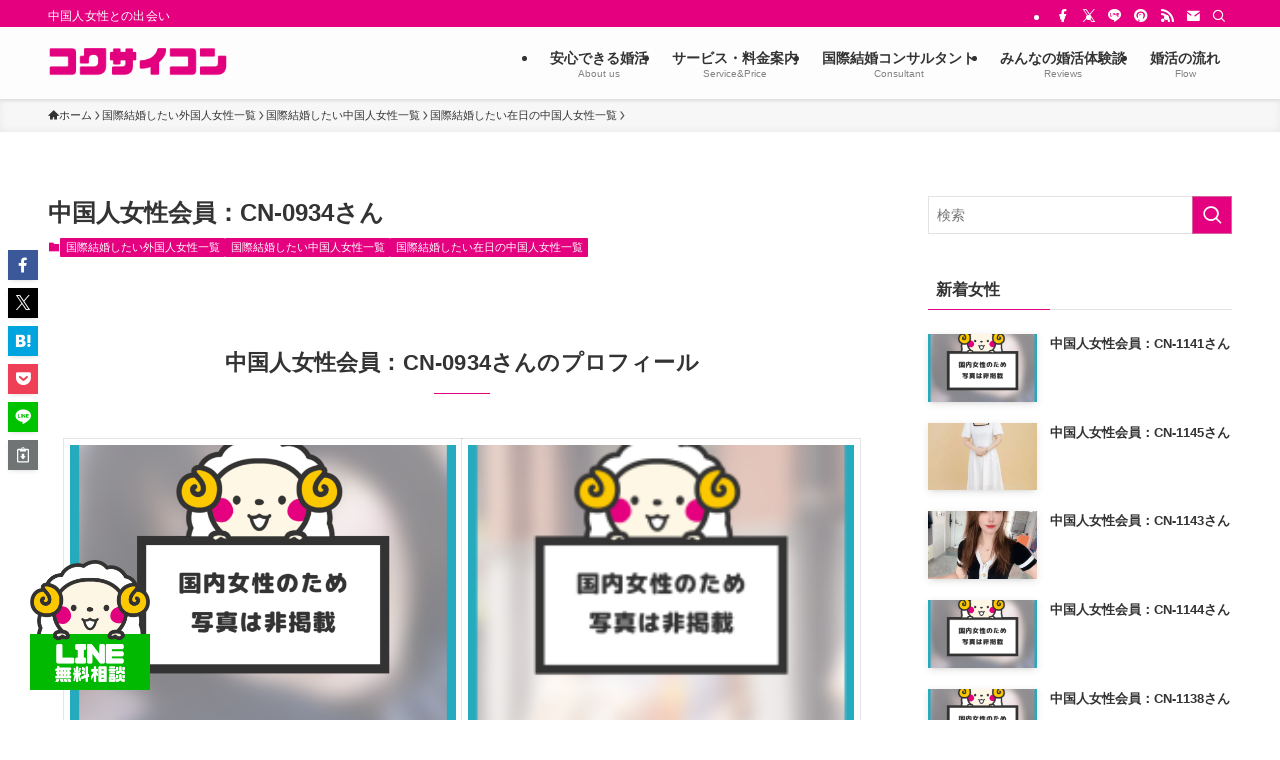

--- FILE ---
content_type: text/html; charset=UTF-8
request_url: https://kokusaikon.com/cn-0934/
body_size: 218304
content:
<!DOCTYPE html>
<html lang="ja" data-loaded="false" data-scrolled="false" data-spmenu="closed">
<head>
<meta charset="utf-8"><link rel="preconnect" href="https://fonts.gstatic.com/" crossorigin />
<meta name="format-detection" content="telephone=no">
<meta http-equiv="X-UA-Compatible" content="IE=edge">
<meta name="viewport" content="width=device-width, viewport-fit=cover">
<title>中国人女性会員：CN-0934さん | 国際結婚相談所のブライダルコクサイコン</title>
<meta name='robots' content='max-image-preview:large' />
<!-- Google tag (gtag.js) consent mode dataLayer added by Site Kit -->
<script type="text/javascript" id="google_gtagjs-js-consent-mode-data-layer">
/* <![CDATA[ */
window.dataLayer = window.dataLayer || [];function gtag(){dataLayer.push(arguments);}
gtag('consent', 'default', {"ad_personalization":"denied","ad_storage":"denied","ad_user_data":"denied","analytics_storage":"denied","functionality_storage":"denied","security_storage":"denied","personalization_storage":"denied","region":["AT","BE","BG","CH","CY","CZ","DE","DK","EE","ES","FI","FR","GB","GR","HR","HU","IE","IS","IT","LI","LT","LU","LV","MT","NL","NO","PL","PT","RO","SE","SI","SK"],"wait_for_update":500});
window._googlesitekitConsentCategoryMap = {"statistics":["analytics_storage"],"marketing":["ad_storage","ad_user_data","ad_personalization"],"functional":["functionality_storage","security_storage"],"preferences":["personalization_storage"]};
window._googlesitekitConsents = {"ad_personalization":"denied","ad_storage":"denied","ad_user_data":"denied","analytics_storage":"denied","functionality_storage":"denied","security_storage":"denied","personalization_storage":"denied","region":["AT","BE","BG","CH","CY","CZ","DE","DK","EE","ES","FI","FR","GB","GR","HR","HU","IE","IS","IT","LI","LT","LU","LV","MT","NL","NO","PL","PT","RO","SE","SI","SK"],"wait_for_update":500};
/* ]]> */
</script>
<!-- Google タグ (gtag.js) の終了同意モード dataLayer が Site Kit によって追加されました -->
<link rel='dns-prefetch' href='//www.googletagmanager.com' />
<link rel='dns-prefetch' href='//www.gstatic.com' />
<link rel='dns-prefetch' href='//www.google-analytics.com' />
<link rel='dns-prefetch' href='//www.googleadservices.com' />
<link rel='dns-prefetch' href='//googleads.g.doubleclick.net' />
<link rel='dns-prefetch' href='//connect.facebook.net' />
<link rel='dns-prefetch' href='//platform.twitter.com' />
<link rel='dns-prefetch' href='//accounts.google.com' />
<link rel='dns-prefetch' href='//assets.pinterest.com' />
<link rel="alternate" type="application/rss+xml" title="国際結婚相談所のブライダルコクサイコン &raquo; フィード" href="https://kokusaikon.com/feed/" />
<link rel="alternate" type="application/rss+xml" title="国際結婚相談所のブライダルコクサイコン &raquo; コメントフィード" href="https://kokusaikon.com/comments/feed/" />
<link rel="alternate" type="application/rss+xml" title="国際結婚相談所のブライダルコクサイコン &raquo; 中国人女性会員：CN-0934さん のコメントのフィード" href="https://kokusaikon.com/cn-0934/feed/" />

<!-- SEO SIMPLE PACK 3.6.2 -->
<meta name="description" content="日本人男性と国際結婚をしたい中国人女性をご紹介いたします。彼女は北海道函館市出身の明るくて優しい女性で、趣味は旅行、音楽、料理です。外見は160㎝のスレンダーな体型で、内面は心身に不調がなく、非喫煙者でお酒も飲めません。彼女は再婚歴があり、子供がいますが、同居については相談したいと考えています。 彼女は日本に興味を持っており、研修のために2016年から2018年まで滞在していました。現在は再度研修のために来日し、日本語を学びたいという意欲も持っています。日本の文化や美食にも興味があり、将来は日本と中国の架け橋となるような仕事をしたいと考えています。 彼女が希望する日本人男性は、60歳までで身長や学歴は気にしないとのこと。離婚歴があっても構わず、子供との同居や親との同居については相談したいと考えています。新しい命は望まないという彼女ですが、穏やかな家庭を築き、お互いを尊重し、支え合えるパートナーを求めています。 お勧めしたい日本人男性は、家庭を大切にし、明るく優しい性格のある方です。また、日本の文化や言語に興味を持っている方も彼女との共通点が多く、良いマッチングにつながるかもしれません。是非、素敵なパートナーを見つける手助けをさせていただきます。">
<meta name="keywords" content="中国人,中国,国際結婚,お見合い,交際">
<link rel="canonical" href="https://kokusaikon.com/cn-0934/">
<meta property="og:locale" content="ja_JP">
<meta property="og:type" content="article">
<meta property="og:image" content="https://kokusaikon.com/wp-content/uploads/2022/07/img-1.png">
<meta property="og:title" content="中国人女性会員：CN-0934さん | 国際結婚相談所のブライダルコクサイコン">
<meta property="og:description" content="日本人男性と国際結婚をしたい中国人女性をご紹介いたします。彼女は北海道函館市出身の明るくて優しい女性で、趣味は旅行、音楽、料理です。外見は160㎝のスレンダーな体型で、内面は心身に不調がなく、非喫煙者でお酒も飲めません。彼女は再婚歴があり、子供がいますが、同居については相談したいと考えています。 彼女は日本に興味を持っており、研修のために2016年から2018年まで滞在していました。現在は再度研修のために来日し、日本語を学びたいという意欲も持っています。日本の文化や美食にも興味があり、将来は日本と中国の架け橋となるような仕事をしたいと考えています。 彼女が希望する日本人男性は、60歳までで身長や学歴は気にしないとのこと。離婚歴があっても構わず、子供との同居や親との同居については相談したいと考えています。新しい命は望まないという彼女ですが、穏やかな家庭を築き、お互いを尊重し、支え合えるパートナーを求めています。 お勧めしたい日本人男性は、家庭を大切にし、明るく優しい性格のある方です。また、日本の文化や言語に興味を持っている方も彼女との共通点が多く、良いマッチングにつながるかもしれません。是非、素敵なパートナーを見つける手助けをさせていただきます。">
<meta property="og:url" content="https://kokusaikon.com/cn-0934/">
<meta property="og:site_name" content="国際結婚相談所のブライダルコクサイコン">
<meta name="twitter:card" content="summary_large_image">
<!-- Google Analytics (gtag.js) -->
<script async src="https://www.googletagmanager.com/gtag/js?id=UA-81867840-9"></script>
<script>
	window.dataLayer = window.dataLayer || [];
	function gtag(){dataLayer.push(arguments);}
	gtag("js", new Date());
	gtag("config", "UA-81867840-9");
</script>
	<!-- / SEO SIMPLE PACK -->

<style id='wp-img-auto-sizes-contain-inline-css' type='text/css'>
img:is([sizes=auto i],[sizes^="auto," i]){contain-intrinsic-size:3000px 1500px}
/*# sourceURL=wp-img-auto-sizes-contain-inline-css */
</style>
<script>WebFontConfig={google:{families:["Zen Maru Gothic:wght@300"]}};if ( typeof WebFont === "object" && typeof WebFont.load === "function" ) { WebFont.load( WebFontConfig ); }</script><script data-optimized="1" src="https://kokusaikon.com/wp-content/plugins/litespeed-cache/assets/js/webfontloader.min.js"></script>
<link rel='stylesheet' id='wp-block-library-css' href='https://kokusaikon.com/wp-includes/css/dist/block-library/style.min.css?ver=6.9' type='text/css' media='all' />
<style id='wp-block-gallery-inline-css' type='text/css'>
.blocks-gallery-grid:not(.has-nested-images),.wp-block-gallery:not(.has-nested-images){display:flex;flex-wrap:wrap;list-style-type:none;margin:0;padding:0}.blocks-gallery-grid:not(.has-nested-images) .blocks-gallery-image,.blocks-gallery-grid:not(.has-nested-images) .blocks-gallery-item,.wp-block-gallery:not(.has-nested-images) .blocks-gallery-image,.wp-block-gallery:not(.has-nested-images) .blocks-gallery-item{display:flex;flex-direction:column;flex-grow:1;justify-content:center;margin:0 1em 1em 0;position:relative;width:calc(50% - 1em)}.blocks-gallery-grid:not(.has-nested-images) .blocks-gallery-image:nth-of-type(2n),.blocks-gallery-grid:not(.has-nested-images) .blocks-gallery-item:nth-of-type(2n),.wp-block-gallery:not(.has-nested-images) .blocks-gallery-image:nth-of-type(2n),.wp-block-gallery:not(.has-nested-images) .blocks-gallery-item:nth-of-type(2n){margin-right:0}.blocks-gallery-grid:not(.has-nested-images) .blocks-gallery-image figure,.blocks-gallery-grid:not(.has-nested-images) .blocks-gallery-item figure,.wp-block-gallery:not(.has-nested-images) .blocks-gallery-image figure,.wp-block-gallery:not(.has-nested-images) .blocks-gallery-item figure{align-items:flex-end;display:flex;height:100%;justify-content:flex-start;margin:0}.blocks-gallery-grid:not(.has-nested-images) .blocks-gallery-image img,.blocks-gallery-grid:not(.has-nested-images) .blocks-gallery-item img,.wp-block-gallery:not(.has-nested-images) .blocks-gallery-image img,.wp-block-gallery:not(.has-nested-images) .blocks-gallery-item img{display:block;height:auto;max-width:100%;width:auto}.blocks-gallery-grid:not(.has-nested-images) .blocks-gallery-image figcaption,.blocks-gallery-grid:not(.has-nested-images) .blocks-gallery-item figcaption,.wp-block-gallery:not(.has-nested-images) .blocks-gallery-image figcaption,.wp-block-gallery:not(.has-nested-images) .blocks-gallery-item figcaption{background:linear-gradient(0deg,#000000b3,#0000004d 70%,#0000);bottom:0;box-sizing:border-box;color:#fff;font-size:.8em;margin:0;max-height:100%;overflow:auto;padding:3em .77em .7em;position:absolute;text-align:center;width:100%;z-index:2}.blocks-gallery-grid:not(.has-nested-images) .blocks-gallery-image figcaption img,.blocks-gallery-grid:not(.has-nested-images) .blocks-gallery-item figcaption img,.wp-block-gallery:not(.has-nested-images) .blocks-gallery-image figcaption img,.wp-block-gallery:not(.has-nested-images) .blocks-gallery-item figcaption img{display:inline}.blocks-gallery-grid:not(.has-nested-images) figcaption,.wp-block-gallery:not(.has-nested-images) figcaption{flex-grow:1}.blocks-gallery-grid:not(.has-nested-images).is-cropped .blocks-gallery-image a,.blocks-gallery-grid:not(.has-nested-images).is-cropped .blocks-gallery-image img,.blocks-gallery-grid:not(.has-nested-images).is-cropped .blocks-gallery-item a,.blocks-gallery-grid:not(.has-nested-images).is-cropped .blocks-gallery-item img,.wp-block-gallery:not(.has-nested-images).is-cropped .blocks-gallery-image a,.wp-block-gallery:not(.has-nested-images).is-cropped .blocks-gallery-image img,.wp-block-gallery:not(.has-nested-images).is-cropped .blocks-gallery-item a,.wp-block-gallery:not(.has-nested-images).is-cropped .blocks-gallery-item img{flex:1;height:100%;object-fit:cover;width:100%}.blocks-gallery-grid:not(.has-nested-images).columns-1 .blocks-gallery-image,.blocks-gallery-grid:not(.has-nested-images).columns-1 .blocks-gallery-item,.wp-block-gallery:not(.has-nested-images).columns-1 .blocks-gallery-image,.wp-block-gallery:not(.has-nested-images).columns-1 .blocks-gallery-item{margin-right:0;width:100%}@media (min-width:600px){.blocks-gallery-grid:not(.has-nested-images).columns-3 .blocks-gallery-image,.blocks-gallery-grid:not(.has-nested-images).columns-3 .blocks-gallery-item,.wp-block-gallery:not(.has-nested-images).columns-3 .blocks-gallery-image,.wp-block-gallery:not(.has-nested-images).columns-3 .blocks-gallery-item{margin-right:1em;width:calc(33.33333% - .66667em)}.blocks-gallery-grid:not(.has-nested-images).columns-4 .blocks-gallery-image,.blocks-gallery-grid:not(.has-nested-images).columns-4 .blocks-gallery-item,.wp-block-gallery:not(.has-nested-images).columns-4 .blocks-gallery-image,.wp-block-gallery:not(.has-nested-images).columns-4 .blocks-gallery-item{margin-right:1em;width:calc(25% - .75em)}.blocks-gallery-grid:not(.has-nested-images).columns-5 .blocks-gallery-image,.blocks-gallery-grid:not(.has-nested-images).columns-5 .blocks-gallery-item,.wp-block-gallery:not(.has-nested-images).columns-5 .blocks-gallery-image,.wp-block-gallery:not(.has-nested-images).columns-5 .blocks-gallery-item{margin-right:1em;width:calc(20% - .8em)}.blocks-gallery-grid:not(.has-nested-images).columns-6 .blocks-gallery-image,.blocks-gallery-grid:not(.has-nested-images).columns-6 .blocks-gallery-item,.wp-block-gallery:not(.has-nested-images).columns-6 .blocks-gallery-image,.wp-block-gallery:not(.has-nested-images).columns-6 .blocks-gallery-item{margin-right:1em;width:calc(16.66667% - .83333em)}.blocks-gallery-grid:not(.has-nested-images).columns-7 .blocks-gallery-image,.blocks-gallery-grid:not(.has-nested-images).columns-7 .blocks-gallery-item,.wp-block-gallery:not(.has-nested-images).columns-7 .blocks-gallery-image,.wp-block-gallery:not(.has-nested-images).columns-7 .blocks-gallery-item{margin-right:1em;width:calc(14.28571% - .85714em)}.blocks-gallery-grid:not(.has-nested-images).columns-8 .blocks-gallery-image,.blocks-gallery-grid:not(.has-nested-images).columns-8 .blocks-gallery-item,.wp-block-gallery:not(.has-nested-images).columns-8 .blocks-gallery-image,.wp-block-gallery:not(.has-nested-images).columns-8 .blocks-gallery-item{margin-right:1em;width:calc(12.5% - .875em)}.blocks-gallery-grid:not(.has-nested-images).columns-1 .blocks-gallery-image:nth-of-type(1n),.blocks-gallery-grid:not(.has-nested-images).columns-1 .blocks-gallery-item:nth-of-type(1n),.blocks-gallery-grid:not(.has-nested-images).columns-2 .blocks-gallery-image:nth-of-type(2n),.blocks-gallery-grid:not(.has-nested-images).columns-2 .blocks-gallery-item:nth-of-type(2n),.blocks-gallery-grid:not(.has-nested-images).columns-3 .blocks-gallery-image:nth-of-type(3n),.blocks-gallery-grid:not(.has-nested-images).columns-3 .blocks-gallery-item:nth-of-type(3n),.blocks-gallery-grid:not(.has-nested-images).columns-4 .blocks-gallery-image:nth-of-type(4n),.blocks-gallery-grid:not(.has-nested-images).columns-4 .blocks-gallery-item:nth-of-type(4n),.blocks-gallery-grid:not(.has-nested-images).columns-5 .blocks-gallery-image:nth-of-type(5n),.blocks-gallery-grid:not(.has-nested-images).columns-5 .blocks-gallery-item:nth-of-type(5n),.blocks-gallery-grid:not(.has-nested-images).columns-6 .blocks-gallery-image:nth-of-type(6n),.blocks-gallery-grid:not(.has-nested-images).columns-6 .blocks-gallery-item:nth-of-type(6n),.blocks-gallery-grid:not(.has-nested-images).columns-7 .blocks-gallery-image:nth-of-type(7n),.blocks-gallery-grid:not(.has-nested-images).columns-7 .blocks-gallery-item:nth-of-type(7n),.blocks-gallery-grid:not(.has-nested-images).columns-8 .blocks-gallery-image:nth-of-type(8n),.blocks-gallery-grid:not(.has-nested-images).columns-8 .blocks-gallery-item:nth-of-type(8n),.wp-block-gallery:not(.has-nested-images).columns-1 .blocks-gallery-image:nth-of-type(1n),.wp-block-gallery:not(.has-nested-images).columns-1 .blocks-gallery-item:nth-of-type(1n),.wp-block-gallery:not(.has-nested-images).columns-2 .blocks-gallery-image:nth-of-type(2n),.wp-block-gallery:not(.has-nested-images).columns-2 .blocks-gallery-item:nth-of-type(2n),.wp-block-gallery:not(.has-nested-images).columns-3 .blocks-gallery-image:nth-of-type(3n),.wp-block-gallery:not(.has-nested-images).columns-3 .blocks-gallery-item:nth-of-type(3n),.wp-block-gallery:not(.has-nested-images).columns-4 .blocks-gallery-image:nth-of-type(4n),.wp-block-gallery:not(.has-nested-images).columns-4 .blocks-gallery-item:nth-of-type(4n),.wp-block-gallery:not(.has-nested-images).columns-5 .blocks-gallery-image:nth-of-type(5n),.wp-block-gallery:not(.has-nested-images).columns-5 .blocks-gallery-item:nth-of-type(5n),.wp-block-gallery:not(.has-nested-images).columns-6 .blocks-gallery-image:nth-of-type(6n),.wp-block-gallery:not(.has-nested-images).columns-6 .blocks-gallery-item:nth-of-type(6n),.wp-block-gallery:not(.has-nested-images).columns-7 .blocks-gallery-image:nth-of-type(7n),.wp-block-gallery:not(.has-nested-images).columns-7 .blocks-gallery-item:nth-of-type(7n),.wp-block-gallery:not(.has-nested-images).columns-8 .blocks-gallery-image:nth-of-type(8n),.wp-block-gallery:not(.has-nested-images).columns-8 .blocks-gallery-item:nth-of-type(8n){margin-right:0}}.blocks-gallery-grid:not(.has-nested-images) .blocks-gallery-image:last-child,.blocks-gallery-grid:not(.has-nested-images) .blocks-gallery-item:last-child,.wp-block-gallery:not(.has-nested-images) .blocks-gallery-image:last-child,.wp-block-gallery:not(.has-nested-images) .blocks-gallery-item:last-child{margin-right:0}.blocks-gallery-grid:not(.has-nested-images).alignleft,.blocks-gallery-grid:not(.has-nested-images).alignright,.wp-block-gallery:not(.has-nested-images).alignleft,.wp-block-gallery:not(.has-nested-images).alignright{max-width:420px;width:100%}.blocks-gallery-grid:not(.has-nested-images).aligncenter .blocks-gallery-item figure,.wp-block-gallery:not(.has-nested-images).aligncenter .blocks-gallery-item figure{justify-content:center}.wp-block-gallery:not(.is-cropped) .blocks-gallery-item{align-self:flex-start}figure.wp-block-gallery.has-nested-images{align-items:normal}.wp-block-gallery.has-nested-images figure.wp-block-image:not(#individual-image){margin:0;width:calc(50% - var(--wp--style--unstable-gallery-gap, 16px)/2)}.wp-block-gallery.has-nested-images figure.wp-block-image{box-sizing:border-box;display:flex;flex-direction:column;flex-grow:1;justify-content:center;max-width:100%;position:relative}.wp-block-gallery.has-nested-images figure.wp-block-image>a,.wp-block-gallery.has-nested-images figure.wp-block-image>div{flex-direction:column;flex-grow:1;margin:0}.wp-block-gallery.has-nested-images figure.wp-block-image img{display:block;height:auto;max-width:100%!important;width:auto}.wp-block-gallery.has-nested-images figure.wp-block-image figcaption,.wp-block-gallery.has-nested-images figure.wp-block-image:has(figcaption):before{bottom:0;left:0;max-height:100%;position:absolute;right:0}.wp-block-gallery.has-nested-images figure.wp-block-image:has(figcaption):before{backdrop-filter:blur(3px);content:"";height:100%;-webkit-mask-image:linear-gradient(0deg,#000 20%,#0000);mask-image:linear-gradient(0deg,#000 20%,#0000);max-height:40%;pointer-events:none}.wp-block-gallery.has-nested-images figure.wp-block-image figcaption{box-sizing:border-box;color:#fff;font-size:13px;margin:0;overflow:auto;padding:1em;text-align:center;text-shadow:0 0 1.5px #000}.wp-block-gallery.has-nested-images figure.wp-block-image figcaption::-webkit-scrollbar{height:12px;width:12px}.wp-block-gallery.has-nested-images figure.wp-block-image figcaption::-webkit-scrollbar-track{background-color:initial}.wp-block-gallery.has-nested-images figure.wp-block-image figcaption::-webkit-scrollbar-thumb{background-clip:padding-box;background-color:initial;border:3px solid #0000;border-radius:8px}.wp-block-gallery.has-nested-images figure.wp-block-image figcaption:focus-within::-webkit-scrollbar-thumb,.wp-block-gallery.has-nested-images figure.wp-block-image figcaption:focus::-webkit-scrollbar-thumb,.wp-block-gallery.has-nested-images figure.wp-block-image figcaption:hover::-webkit-scrollbar-thumb{background-color:#fffc}.wp-block-gallery.has-nested-images figure.wp-block-image figcaption{scrollbar-color:#0000 #0000;scrollbar-gutter:stable both-edges;scrollbar-width:thin}.wp-block-gallery.has-nested-images figure.wp-block-image figcaption:focus,.wp-block-gallery.has-nested-images figure.wp-block-image figcaption:focus-within,.wp-block-gallery.has-nested-images figure.wp-block-image figcaption:hover{scrollbar-color:#fffc #0000}.wp-block-gallery.has-nested-images figure.wp-block-image figcaption{will-change:transform}@media (hover:none){.wp-block-gallery.has-nested-images figure.wp-block-image figcaption{scrollbar-color:#fffc #0000}}.wp-block-gallery.has-nested-images figure.wp-block-image figcaption{background:linear-gradient(0deg,#0006,#0000)}.wp-block-gallery.has-nested-images figure.wp-block-image figcaption img{display:inline}.wp-block-gallery.has-nested-images figure.wp-block-image figcaption a{color:inherit}.wp-block-gallery.has-nested-images figure.wp-block-image.has-custom-border img{box-sizing:border-box}.wp-block-gallery.has-nested-images figure.wp-block-image.has-custom-border>a,.wp-block-gallery.has-nested-images figure.wp-block-image.has-custom-border>div,.wp-block-gallery.has-nested-images figure.wp-block-image.is-style-rounded>a,.wp-block-gallery.has-nested-images figure.wp-block-image.is-style-rounded>div{flex:1 1 auto}.wp-block-gallery.has-nested-images figure.wp-block-image.has-custom-border figcaption,.wp-block-gallery.has-nested-images figure.wp-block-image.is-style-rounded figcaption{background:none;color:inherit;flex:initial;margin:0;padding:10px 10px 9px;position:relative;text-shadow:none}.wp-block-gallery.has-nested-images figure.wp-block-image.has-custom-border:before,.wp-block-gallery.has-nested-images figure.wp-block-image.is-style-rounded:before{content:none}.wp-block-gallery.has-nested-images figcaption{flex-basis:100%;flex-grow:1;text-align:center}.wp-block-gallery.has-nested-images:not(.is-cropped) figure.wp-block-image:not(#individual-image){margin-bottom:auto;margin-top:0}.wp-block-gallery.has-nested-images.is-cropped figure.wp-block-image:not(#individual-image){align-self:inherit}.wp-block-gallery.has-nested-images.is-cropped figure.wp-block-image:not(#individual-image)>a,.wp-block-gallery.has-nested-images.is-cropped figure.wp-block-image:not(#individual-image)>div:not(.components-drop-zone){display:flex}.wp-block-gallery.has-nested-images.is-cropped figure.wp-block-image:not(#individual-image) a,.wp-block-gallery.has-nested-images.is-cropped figure.wp-block-image:not(#individual-image) img{flex:1 0 0%;height:100%;object-fit:cover;width:100%}.wp-block-gallery.has-nested-images.columns-1 figure.wp-block-image:not(#individual-image){width:100%}@media (min-width:600px){.wp-block-gallery.has-nested-images.columns-3 figure.wp-block-image:not(#individual-image){width:calc(33.33333% - var(--wp--style--unstable-gallery-gap, 16px)*.66667)}.wp-block-gallery.has-nested-images.columns-4 figure.wp-block-image:not(#individual-image){width:calc(25% - var(--wp--style--unstable-gallery-gap, 16px)*.75)}.wp-block-gallery.has-nested-images.columns-5 figure.wp-block-image:not(#individual-image){width:calc(20% - var(--wp--style--unstable-gallery-gap, 16px)*.8)}.wp-block-gallery.has-nested-images.columns-6 figure.wp-block-image:not(#individual-image){width:calc(16.66667% - var(--wp--style--unstable-gallery-gap, 16px)*.83333)}.wp-block-gallery.has-nested-images.columns-7 figure.wp-block-image:not(#individual-image){width:calc(14.28571% - var(--wp--style--unstable-gallery-gap, 16px)*.85714)}.wp-block-gallery.has-nested-images.columns-8 figure.wp-block-image:not(#individual-image){width:calc(12.5% - var(--wp--style--unstable-gallery-gap, 16px)*.875)}.wp-block-gallery.has-nested-images.columns-default figure.wp-block-image:not(#individual-image){width:calc(33.33% - var(--wp--style--unstable-gallery-gap, 16px)*.66667)}.wp-block-gallery.has-nested-images.columns-default figure.wp-block-image:not(#individual-image):first-child:nth-last-child(2),.wp-block-gallery.has-nested-images.columns-default figure.wp-block-image:not(#individual-image):first-child:nth-last-child(2)~figure.wp-block-image:not(#individual-image){width:calc(50% - var(--wp--style--unstable-gallery-gap, 16px)*.5)}.wp-block-gallery.has-nested-images.columns-default figure.wp-block-image:not(#individual-image):first-child:last-child{width:100%}}.wp-block-gallery.has-nested-images.alignleft,.wp-block-gallery.has-nested-images.alignright{max-width:420px;width:100%}.wp-block-gallery.has-nested-images.aligncenter{justify-content:center}
/*# sourceURL=https://kokusaikon.com/wp-includes/blocks/gallery/style.min.css */
</style>
<style id='wp-block-heading-inline-css' type='text/css'>
h1:where(.wp-block-heading).has-background,h2:where(.wp-block-heading).has-background,h3:where(.wp-block-heading).has-background,h4:where(.wp-block-heading).has-background,h5:where(.wp-block-heading).has-background,h6:where(.wp-block-heading).has-background{padding:1.25em 2.375em}h1.has-text-align-left[style*=writing-mode]:where([style*=vertical-lr]),h1.has-text-align-right[style*=writing-mode]:where([style*=vertical-rl]),h2.has-text-align-left[style*=writing-mode]:where([style*=vertical-lr]),h2.has-text-align-right[style*=writing-mode]:where([style*=vertical-rl]),h3.has-text-align-left[style*=writing-mode]:where([style*=vertical-lr]),h3.has-text-align-right[style*=writing-mode]:where([style*=vertical-rl]),h4.has-text-align-left[style*=writing-mode]:where([style*=vertical-lr]),h4.has-text-align-right[style*=writing-mode]:where([style*=vertical-rl]),h5.has-text-align-left[style*=writing-mode]:where([style*=vertical-lr]),h5.has-text-align-right[style*=writing-mode]:where([style*=vertical-rl]),h6.has-text-align-left[style*=writing-mode]:where([style*=vertical-lr]),h6.has-text-align-right[style*=writing-mode]:where([style*=vertical-rl]){rotate:180deg}
/*# sourceURL=https://kokusaikon.com/wp-includes/blocks/heading/style.min.css */
</style>
<style id='wp-block-image-inline-css' type='text/css'>
.wp-block-image>a,.wp-block-image>figure>a{display:inline-block}.wp-block-image img{box-sizing:border-box;height:auto;max-width:100%;vertical-align:bottom}@media not (prefers-reduced-motion){.wp-block-image img.hide{visibility:hidden}.wp-block-image img.show{animation:show-content-image .4s}}.wp-block-image[style*=border-radius] img,.wp-block-image[style*=border-radius]>a{border-radius:inherit}.wp-block-image.has-custom-border img{box-sizing:border-box}.wp-block-image.aligncenter{text-align:center}.wp-block-image.alignfull>a,.wp-block-image.alignwide>a{width:100%}.wp-block-image.alignfull img,.wp-block-image.alignwide img{height:auto;width:100%}.wp-block-image .aligncenter,.wp-block-image .alignleft,.wp-block-image .alignright,.wp-block-image.aligncenter,.wp-block-image.alignleft,.wp-block-image.alignright{display:table}.wp-block-image .aligncenter>figcaption,.wp-block-image .alignleft>figcaption,.wp-block-image .alignright>figcaption,.wp-block-image.aligncenter>figcaption,.wp-block-image.alignleft>figcaption,.wp-block-image.alignright>figcaption{caption-side:bottom;display:table-caption}.wp-block-image .alignleft{float:left;margin:.5em 1em .5em 0}.wp-block-image .alignright{float:right;margin:.5em 0 .5em 1em}.wp-block-image .aligncenter{margin-left:auto;margin-right:auto}.wp-block-image :where(figcaption){margin-bottom:1em;margin-top:.5em}.wp-block-image.is-style-circle-mask img{border-radius:9999px}@supports ((-webkit-mask-image:none) or (mask-image:none)) or (-webkit-mask-image:none){.wp-block-image.is-style-circle-mask img{border-radius:0;-webkit-mask-image:url('data:image/svg+xml;utf8,<svg viewBox="0 0 100 100" xmlns="http://www.w3.org/2000/svg"><circle cx="50" cy="50" r="50"/></svg>');mask-image:url('data:image/svg+xml;utf8,<svg viewBox="0 0 100 100" xmlns="http://www.w3.org/2000/svg"><circle cx="50" cy="50" r="50"/></svg>');mask-mode:alpha;-webkit-mask-position:center;mask-position:center;-webkit-mask-repeat:no-repeat;mask-repeat:no-repeat;-webkit-mask-size:contain;mask-size:contain}}:root :where(.wp-block-image.is-style-rounded img,.wp-block-image .is-style-rounded img){border-radius:9999px}.wp-block-image figure{margin:0}.wp-lightbox-container{display:flex;flex-direction:column;position:relative}.wp-lightbox-container img{cursor:zoom-in}.wp-lightbox-container img:hover+button{opacity:1}.wp-lightbox-container button{align-items:center;backdrop-filter:blur(16px) saturate(180%);background-color:#5a5a5a40;border:none;border-radius:4px;cursor:zoom-in;display:flex;height:20px;justify-content:center;opacity:0;padding:0;position:absolute;right:16px;text-align:center;top:16px;width:20px;z-index:100}@media not (prefers-reduced-motion){.wp-lightbox-container button{transition:opacity .2s ease}}.wp-lightbox-container button:focus-visible{outline:3px auto #5a5a5a40;outline:3px auto -webkit-focus-ring-color;outline-offset:3px}.wp-lightbox-container button:hover{cursor:pointer;opacity:1}.wp-lightbox-container button:focus{opacity:1}.wp-lightbox-container button:focus,.wp-lightbox-container button:hover,.wp-lightbox-container button:not(:hover):not(:active):not(.has-background){background-color:#5a5a5a40;border:none}.wp-lightbox-overlay{box-sizing:border-box;cursor:zoom-out;height:100vh;left:0;overflow:hidden;position:fixed;top:0;visibility:hidden;width:100%;z-index:100000}.wp-lightbox-overlay .close-button{align-items:center;cursor:pointer;display:flex;justify-content:center;min-height:40px;min-width:40px;padding:0;position:absolute;right:calc(env(safe-area-inset-right) + 16px);top:calc(env(safe-area-inset-top) + 16px);z-index:5000000}.wp-lightbox-overlay .close-button:focus,.wp-lightbox-overlay .close-button:hover,.wp-lightbox-overlay .close-button:not(:hover):not(:active):not(.has-background){background:none;border:none}.wp-lightbox-overlay .lightbox-image-container{height:var(--wp--lightbox-container-height);left:50%;overflow:hidden;position:absolute;top:50%;transform:translate(-50%,-50%);transform-origin:top left;width:var(--wp--lightbox-container-width);z-index:9999999999}.wp-lightbox-overlay .wp-block-image{align-items:center;box-sizing:border-box;display:flex;height:100%;justify-content:center;margin:0;position:relative;transform-origin:0 0;width:100%;z-index:3000000}.wp-lightbox-overlay .wp-block-image img{height:var(--wp--lightbox-image-height);min-height:var(--wp--lightbox-image-height);min-width:var(--wp--lightbox-image-width);width:var(--wp--lightbox-image-width)}.wp-lightbox-overlay .wp-block-image figcaption{display:none}.wp-lightbox-overlay button{background:none;border:none}.wp-lightbox-overlay .scrim{background-color:#fff;height:100%;opacity:.9;position:absolute;width:100%;z-index:2000000}.wp-lightbox-overlay.active{visibility:visible}@media not (prefers-reduced-motion){.wp-lightbox-overlay.active{animation:turn-on-visibility .25s both}.wp-lightbox-overlay.active img{animation:turn-on-visibility .35s both}.wp-lightbox-overlay.show-closing-animation:not(.active){animation:turn-off-visibility .35s both}.wp-lightbox-overlay.show-closing-animation:not(.active) img{animation:turn-off-visibility .25s both}.wp-lightbox-overlay.zoom.active{animation:none;opacity:1;visibility:visible}.wp-lightbox-overlay.zoom.active .lightbox-image-container{animation:lightbox-zoom-in .4s}.wp-lightbox-overlay.zoom.active .lightbox-image-container img{animation:none}.wp-lightbox-overlay.zoom.active .scrim{animation:turn-on-visibility .4s forwards}.wp-lightbox-overlay.zoom.show-closing-animation:not(.active){animation:none}.wp-lightbox-overlay.zoom.show-closing-animation:not(.active) .lightbox-image-container{animation:lightbox-zoom-out .4s}.wp-lightbox-overlay.zoom.show-closing-animation:not(.active) .lightbox-image-container img{animation:none}.wp-lightbox-overlay.zoom.show-closing-animation:not(.active) .scrim{animation:turn-off-visibility .4s forwards}}@keyframes show-content-image{0%{visibility:hidden}99%{visibility:hidden}to{visibility:visible}}@keyframes turn-on-visibility{0%{opacity:0}to{opacity:1}}@keyframes turn-off-visibility{0%{opacity:1;visibility:visible}99%{opacity:0;visibility:visible}to{opacity:0;visibility:hidden}}@keyframes lightbox-zoom-in{0%{transform:translate(calc((-100vw + var(--wp--lightbox-scrollbar-width))/2 + var(--wp--lightbox-initial-left-position)),calc(-50vh + var(--wp--lightbox-initial-top-position))) scale(var(--wp--lightbox-scale))}to{transform:translate(-50%,-50%) scale(1)}}@keyframes lightbox-zoom-out{0%{transform:translate(-50%,-50%) scale(1);visibility:visible}99%{visibility:visible}to{transform:translate(calc((-100vw + var(--wp--lightbox-scrollbar-width))/2 + var(--wp--lightbox-initial-left-position)),calc(-50vh + var(--wp--lightbox-initial-top-position))) scale(var(--wp--lightbox-scale));visibility:hidden}}
/*# sourceURL=https://kokusaikon.com/wp-includes/blocks/image/style.min.css */
</style>
<style id='wp-block-columns-inline-css' type='text/css'>
.wp-block-columns{box-sizing:border-box;display:flex;flex-wrap:wrap!important}@media (min-width:782px){.wp-block-columns{flex-wrap:nowrap!important}}.wp-block-columns{align-items:normal!important}.wp-block-columns.are-vertically-aligned-top{align-items:flex-start}.wp-block-columns.are-vertically-aligned-center{align-items:center}.wp-block-columns.are-vertically-aligned-bottom{align-items:flex-end}@media (max-width:781px){.wp-block-columns:not(.is-not-stacked-on-mobile)>.wp-block-column{flex-basis:100%!important}}@media (min-width:782px){.wp-block-columns:not(.is-not-stacked-on-mobile)>.wp-block-column{flex-basis:0;flex-grow:1}.wp-block-columns:not(.is-not-stacked-on-mobile)>.wp-block-column[style*=flex-basis]{flex-grow:0}}.wp-block-columns.is-not-stacked-on-mobile{flex-wrap:nowrap!important}.wp-block-columns.is-not-stacked-on-mobile>.wp-block-column{flex-basis:0;flex-grow:1}.wp-block-columns.is-not-stacked-on-mobile>.wp-block-column[style*=flex-basis]{flex-grow:0}:where(.wp-block-columns){margin-bottom:1.75em}:where(.wp-block-columns.has-background){padding:1.25em 2.375em}.wp-block-column{flex-grow:1;min-width:0;overflow-wrap:break-word;word-break:break-word}.wp-block-column.is-vertically-aligned-top{align-self:flex-start}.wp-block-column.is-vertically-aligned-center{align-self:center}.wp-block-column.is-vertically-aligned-bottom{align-self:flex-end}.wp-block-column.is-vertically-aligned-stretch{align-self:stretch}.wp-block-column.is-vertically-aligned-bottom,.wp-block-column.is-vertically-aligned-center,.wp-block-column.is-vertically-aligned-top{width:100%}
/*# sourceURL=https://kokusaikon.com/wp-includes/blocks/columns/style.min.css */
</style>
<style id='wp-block-paragraph-inline-css' type='text/css'>
.is-small-text{font-size:.875em}.is-regular-text{font-size:1em}.is-large-text{font-size:2.25em}.is-larger-text{font-size:3em}.has-drop-cap:not(:focus):first-letter{float:left;font-size:8.4em;font-style:normal;font-weight:100;line-height:.68;margin:.05em .1em 0 0;text-transform:uppercase}body.rtl .has-drop-cap:not(:focus):first-letter{float:none;margin-left:.1em}p.has-drop-cap.has-background{overflow:hidden}:root :where(p.has-background){padding:1.25em 2.375em}:where(p.has-text-color:not(.has-link-color)) a{color:inherit}p.has-text-align-left[style*="writing-mode:vertical-lr"],p.has-text-align-right[style*="writing-mode:vertical-rl"]{rotate:180deg}
/*# sourceURL=https://kokusaikon.com/wp-includes/blocks/paragraph/style.min.css */
</style>
<style id='wp-block-spacer-inline-css' type='text/css'>
.wp-block-spacer{clear:both}
/*# sourceURL=https://kokusaikon.com/wp-includes/blocks/spacer/style.min.css */
</style>
<style id='wp-block-table-inline-css' type='text/css'>
.wp-block-table{overflow-x:auto}.wp-block-table table{border-collapse:collapse;width:100%}.wp-block-table thead{border-bottom:3px solid}.wp-block-table tfoot{border-top:3px solid}.wp-block-table td,.wp-block-table th{border:1px solid;padding:.5em}.wp-block-table .has-fixed-layout{table-layout:fixed;width:100%}.wp-block-table .has-fixed-layout td,.wp-block-table .has-fixed-layout th{word-break:break-word}.wp-block-table.aligncenter,.wp-block-table.alignleft,.wp-block-table.alignright{display:table;width:auto}.wp-block-table.aligncenter td,.wp-block-table.aligncenter th,.wp-block-table.alignleft td,.wp-block-table.alignleft th,.wp-block-table.alignright td,.wp-block-table.alignright th{word-break:break-word}.wp-block-table .has-subtle-light-gray-background-color{background-color:#f3f4f5}.wp-block-table .has-subtle-pale-green-background-color{background-color:#e9fbe5}.wp-block-table .has-subtle-pale-blue-background-color{background-color:#e7f5fe}.wp-block-table .has-subtle-pale-pink-background-color{background-color:#fcf0ef}.wp-block-table.is-style-stripes{background-color:initial;border-collapse:inherit;border-spacing:0}.wp-block-table.is-style-stripes tbody tr:nth-child(odd){background-color:#f0f0f0}.wp-block-table.is-style-stripes.has-subtle-light-gray-background-color tbody tr:nth-child(odd){background-color:#f3f4f5}.wp-block-table.is-style-stripes.has-subtle-pale-green-background-color tbody tr:nth-child(odd){background-color:#e9fbe5}.wp-block-table.is-style-stripes.has-subtle-pale-blue-background-color tbody tr:nth-child(odd){background-color:#e7f5fe}.wp-block-table.is-style-stripes.has-subtle-pale-pink-background-color tbody tr:nth-child(odd){background-color:#fcf0ef}.wp-block-table.is-style-stripes td,.wp-block-table.is-style-stripes th{border-color:#0000}.wp-block-table.is-style-stripes{border-bottom:1px solid #f0f0f0}.wp-block-table .has-border-color td,.wp-block-table .has-border-color th,.wp-block-table .has-border-color tr,.wp-block-table .has-border-color>*{border-color:inherit}.wp-block-table table[style*=border-top-color] tr:first-child,.wp-block-table table[style*=border-top-color] tr:first-child td,.wp-block-table table[style*=border-top-color] tr:first-child th,.wp-block-table table[style*=border-top-color]>*,.wp-block-table table[style*=border-top-color]>* td,.wp-block-table table[style*=border-top-color]>* th{border-top-color:inherit}.wp-block-table table[style*=border-top-color] tr:not(:first-child){border-top-color:initial}.wp-block-table table[style*=border-right-color] td:last-child,.wp-block-table table[style*=border-right-color] th,.wp-block-table table[style*=border-right-color] tr,.wp-block-table table[style*=border-right-color]>*{border-right-color:inherit}.wp-block-table table[style*=border-bottom-color] tr:last-child,.wp-block-table table[style*=border-bottom-color] tr:last-child td,.wp-block-table table[style*=border-bottom-color] tr:last-child th,.wp-block-table table[style*=border-bottom-color]>*,.wp-block-table table[style*=border-bottom-color]>* td,.wp-block-table table[style*=border-bottom-color]>* th{border-bottom-color:inherit}.wp-block-table table[style*=border-bottom-color] tr:not(:last-child){border-bottom-color:initial}.wp-block-table table[style*=border-left-color] td:first-child,.wp-block-table table[style*=border-left-color] th,.wp-block-table table[style*=border-left-color] tr,.wp-block-table table[style*=border-left-color]>*{border-left-color:inherit}.wp-block-table table[style*=border-style] td,.wp-block-table table[style*=border-style] th,.wp-block-table table[style*=border-style] tr,.wp-block-table table[style*=border-style]>*{border-style:inherit}.wp-block-table table[style*=border-width] td,.wp-block-table table[style*=border-width] th,.wp-block-table table[style*=border-width] tr,.wp-block-table table[style*=border-width]>*{border-style:inherit;border-width:inherit}
/*# sourceURL=https://kokusaikon.com/wp-includes/blocks/table/style.min.css */
</style>
<style id='global-styles-inline-css' type='text/css'>
:root{--wp--preset--aspect-ratio--square: 1;--wp--preset--aspect-ratio--4-3: 4/3;--wp--preset--aspect-ratio--3-4: 3/4;--wp--preset--aspect-ratio--3-2: 3/2;--wp--preset--aspect-ratio--2-3: 2/3;--wp--preset--aspect-ratio--16-9: 16/9;--wp--preset--aspect-ratio--9-16: 9/16;--wp--preset--color--black: #000;--wp--preset--color--cyan-bluish-gray: #abb8c3;--wp--preset--color--white: #fff;--wp--preset--color--pale-pink: #f78da7;--wp--preset--color--vivid-red: #cf2e2e;--wp--preset--color--luminous-vivid-orange: #ff6900;--wp--preset--color--luminous-vivid-amber: #fcb900;--wp--preset--color--light-green-cyan: #7bdcb5;--wp--preset--color--vivid-green-cyan: #00d084;--wp--preset--color--pale-cyan-blue: #8ed1fc;--wp--preset--color--vivid-cyan-blue: #0693e3;--wp--preset--color--vivid-purple: #9b51e0;--wp--preset--color--swl-main: var(--color_main);--wp--preset--color--swl-main-thin: var(--color_main_thin);--wp--preset--color--swl-gray: var(--color_gray);--wp--preset--color--swl-deep-01: var(--color_deep01);--wp--preset--color--swl-deep-02: var(--color_deep02);--wp--preset--color--swl-deep-03: var(--color_deep03);--wp--preset--color--swl-deep-04: var(--color_deep04);--wp--preset--color--swl-pale-01: var(--color_pale01);--wp--preset--color--swl-pale-02: var(--color_pale02);--wp--preset--color--swl-pale-03: var(--color_pale03);--wp--preset--color--swl-pale-04: var(--color_pale04);--wp--preset--gradient--vivid-cyan-blue-to-vivid-purple: linear-gradient(135deg,rgb(6,147,227) 0%,rgb(155,81,224) 100%);--wp--preset--gradient--light-green-cyan-to-vivid-green-cyan: linear-gradient(135deg,rgb(122,220,180) 0%,rgb(0,208,130) 100%);--wp--preset--gradient--luminous-vivid-amber-to-luminous-vivid-orange: linear-gradient(135deg,rgb(252,185,0) 0%,rgb(255,105,0) 100%);--wp--preset--gradient--luminous-vivid-orange-to-vivid-red: linear-gradient(135deg,rgb(255,105,0) 0%,rgb(207,46,46) 100%);--wp--preset--gradient--very-light-gray-to-cyan-bluish-gray: linear-gradient(135deg,rgb(238,238,238) 0%,rgb(169,184,195) 100%);--wp--preset--gradient--cool-to-warm-spectrum: linear-gradient(135deg,rgb(74,234,220) 0%,rgb(151,120,209) 20%,rgb(207,42,186) 40%,rgb(238,44,130) 60%,rgb(251,105,98) 80%,rgb(254,248,76) 100%);--wp--preset--gradient--blush-light-purple: linear-gradient(135deg,rgb(255,206,236) 0%,rgb(152,150,240) 100%);--wp--preset--gradient--blush-bordeaux: linear-gradient(135deg,rgb(254,205,165) 0%,rgb(254,45,45) 50%,rgb(107,0,62) 100%);--wp--preset--gradient--luminous-dusk: linear-gradient(135deg,rgb(255,203,112) 0%,rgb(199,81,192) 50%,rgb(65,88,208) 100%);--wp--preset--gradient--pale-ocean: linear-gradient(135deg,rgb(255,245,203) 0%,rgb(182,227,212) 50%,rgb(51,167,181) 100%);--wp--preset--gradient--electric-grass: linear-gradient(135deg,rgb(202,248,128) 0%,rgb(113,206,126) 100%);--wp--preset--gradient--midnight: linear-gradient(135deg,rgb(2,3,129) 0%,rgb(40,116,252) 100%);--wp--preset--font-size--small: 0.9em;--wp--preset--font-size--medium: 1.1em;--wp--preset--font-size--large: 1.25em;--wp--preset--font-size--x-large: 42px;--wp--preset--font-size--xs: 0.75em;--wp--preset--font-size--huge: 1.6em;--wp--preset--spacing--20: 0.44rem;--wp--preset--spacing--30: 0.67rem;--wp--preset--spacing--40: 1rem;--wp--preset--spacing--50: 1.5rem;--wp--preset--spacing--60: 2.25rem;--wp--preset--spacing--70: 3.38rem;--wp--preset--spacing--80: 5.06rem;--wp--preset--shadow--natural: 6px 6px 9px rgba(0, 0, 0, 0.2);--wp--preset--shadow--deep: 12px 12px 50px rgba(0, 0, 0, 0.4);--wp--preset--shadow--sharp: 6px 6px 0px rgba(0, 0, 0, 0.2);--wp--preset--shadow--outlined: 6px 6px 0px -3px rgb(255, 255, 255), 6px 6px rgb(0, 0, 0);--wp--preset--shadow--crisp: 6px 6px 0px rgb(0, 0, 0);}:where(.is-layout-flex){gap: 0.5em;}:where(.is-layout-grid){gap: 0.5em;}body .is-layout-flex{display: flex;}.is-layout-flex{flex-wrap: wrap;align-items: center;}.is-layout-flex > :is(*, div){margin: 0;}body .is-layout-grid{display: grid;}.is-layout-grid > :is(*, div){margin: 0;}:where(.wp-block-columns.is-layout-flex){gap: 2em;}:where(.wp-block-columns.is-layout-grid){gap: 2em;}:where(.wp-block-post-template.is-layout-flex){gap: 1.25em;}:where(.wp-block-post-template.is-layout-grid){gap: 1.25em;}.has-black-color{color: var(--wp--preset--color--black) !important;}.has-cyan-bluish-gray-color{color: var(--wp--preset--color--cyan-bluish-gray) !important;}.has-white-color{color: var(--wp--preset--color--white) !important;}.has-pale-pink-color{color: var(--wp--preset--color--pale-pink) !important;}.has-vivid-red-color{color: var(--wp--preset--color--vivid-red) !important;}.has-luminous-vivid-orange-color{color: var(--wp--preset--color--luminous-vivid-orange) !important;}.has-luminous-vivid-amber-color{color: var(--wp--preset--color--luminous-vivid-amber) !important;}.has-light-green-cyan-color{color: var(--wp--preset--color--light-green-cyan) !important;}.has-vivid-green-cyan-color{color: var(--wp--preset--color--vivid-green-cyan) !important;}.has-pale-cyan-blue-color{color: var(--wp--preset--color--pale-cyan-blue) !important;}.has-vivid-cyan-blue-color{color: var(--wp--preset--color--vivid-cyan-blue) !important;}.has-vivid-purple-color{color: var(--wp--preset--color--vivid-purple) !important;}.has-black-background-color{background-color: var(--wp--preset--color--black) !important;}.has-cyan-bluish-gray-background-color{background-color: var(--wp--preset--color--cyan-bluish-gray) !important;}.has-white-background-color{background-color: var(--wp--preset--color--white) !important;}.has-pale-pink-background-color{background-color: var(--wp--preset--color--pale-pink) !important;}.has-vivid-red-background-color{background-color: var(--wp--preset--color--vivid-red) !important;}.has-luminous-vivid-orange-background-color{background-color: var(--wp--preset--color--luminous-vivid-orange) !important;}.has-luminous-vivid-amber-background-color{background-color: var(--wp--preset--color--luminous-vivid-amber) !important;}.has-light-green-cyan-background-color{background-color: var(--wp--preset--color--light-green-cyan) !important;}.has-vivid-green-cyan-background-color{background-color: var(--wp--preset--color--vivid-green-cyan) !important;}.has-pale-cyan-blue-background-color{background-color: var(--wp--preset--color--pale-cyan-blue) !important;}.has-vivid-cyan-blue-background-color{background-color: var(--wp--preset--color--vivid-cyan-blue) !important;}.has-vivid-purple-background-color{background-color: var(--wp--preset--color--vivid-purple) !important;}.has-black-border-color{border-color: var(--wp--preset--color--black) !important;}.has-cyan-bluish-gray-border-color{border-color: var(--wp--preset--color--cyan-bluish-gray) !important;}.has-white-border-color{border-color: var(--wp--preset--color--white) !important;}.has-pale-pink-border-color{border-color: var(--wp--preset--color--pale-pink) !important;}.has-vivid-red-border-color{border-color: var(--wp--preset--color--vivid-red) !important;}.has-luminous-vivid-orange-border-color{border-color: var(--wp--preset--color--luminous-vivid-orange) !important;}.has-luminous-vivid-amber-border-color{border-color: var(--wp--preset--color--luminous-vivid-amber) !important;}.has-light-green-cyan-border-color{border-color: var(--wp--preset--color--light-green-cyan) !important;}.has-vivid-green-cyan-border-color{border-color: var(--wp--preset--color--vivid-green-cyan) !important;}.has-pale-cyan-blue-border-color{border-color: var(--wp--preset--color--pale-cyan-blue) !important;}.has-vivid-cyan-blue-border-color{border-color: var(--wp--preset--color--vivid-cyan-blue) !important;}.has-vivid-purple-border-color{border-color: var(--wp--preset--color--vivid-purple) !important;}.has-vivid-cyan-blue-to-vivid-purple-gradient-background{background: var(--wp--preset--gradient--vivid-cyan-blue-to-vivid-purple) !important;}.has-light-green-cyan-to-vivid-green-cyan-gradient-background{background: var(--wp--preset--gradient--light-green-cyan-to-vivid-green-cyan) !important;}.has-luminous-vivid-amber-to-luminous-vivid-orange-gradient-background{background: var(--wp--preset--gradient--luminous-vivid-amber-to-luminous-vivid-orange) !important;}.has-luminous-vivid-orange-to-vivid-red-gradient-background{background: var(--wp--preset--gradient--luminous-vivid-orange-to-vivid-red) !important;}.has-very-light-gray-to-cyan-bluish-gray-gradient-background{background: var(--wp--preset--gradient--very-light-gray-to-cyan-bluish-gray) !important;}.has-cool-to-warm-spectrum-gradient-background{background: var(--wp--preset--gradient--cool-to-warm-spectrum) !important;}.has-blush-light-purple-gradient-background{background: var(--wp--preset--gradient--blush-light-purple) !important;}.has-blush-bordeaux-gradient-background{background: var(--wp--preset--gradient--blush-bordeaux) !important;}.has-luminous-dusk-gradient-background{background: var(--wp--preset--gradient--luminous-dusk) !important;}.has-pale-ocean-gradient-background{background: var(--wp--preset--gradient--pale-ocean) !important;}.has-electric-grass-gradient-background{background: var(--wp--preset--gradient--electric-grass) !important;}.has-midnight-gradient-background{background: var(--wp--preset--gradient--midnight) !important;}.has-small-font-size{font-size: var(--wp--preset--font-size--small) !important;}.has-medium-font-size{font-size: var(--wp--preset--font-size--medium) !important;}.has-large-font-size{font-size: var(--wp--preset--font-size--large) !important;}.has-x-large-font-size{font-size: var(--wp--preset--font-size--x-large) !important;}
:where(.wp-block-columns.is-layout-flex){gap: 2em;}:where(.wp-block-columns.is-layout-grid){gap: 2em;}
/*# sourceURL=global-styles-inline-css */
</style>
<style id='core-block-supports-inline-css' type='text/css'>
.wp-block-gallery.wp-block-gallery-1{--wp--style--unstable-gallery-gap:var( --wp--style--gallery-gap-default, var( --gallery-block--gutter-size, var( --wp--style--block-gap, 0.5em ) ) );gap:var( --wp--style--gallery-gap-default, var( --gallery-block--gutter-size, var( --wp--style--block-gap, 0.5em ) ) );}
/*# sourceURL=core-block-supports-inline-css */
</style>

<link rel='stylesheet' id='swell-icons-css' href='https://kokusaikon.com/wp-content/themes/swell/build/css/swell-icons.css?ver=2.16.0' type='text/css' media='all' />
<link rel='stylesheet' id='main_style-css' href='https://kokusaikon.com/wp-content/themes/swell/build/css/main.css?ver=2.16.0' type='text/css' media='all' />
<link rel='stylesheet' id='swell_blocks-css' href='https://kokusaikon.com/wp-content/themes/swell/build/css/blocks.css?ver=2.16.0' type='text/css' media='all' />
<style id='swell_custom-inline-css' type='text/css'>
:root{--swl-fz--content:4vw;--swl-font_family:"游ゴシック体", "Yu Gothic", YuGothic, "Hiragino Kaku Gothic ProN", "Hiragino Sans", Meiryo, sans-serif;--swl-font_weight:500;--color_main:#e4007f;--color_text:#333;--color_link:#26aabe;--color_htag:#e4007f;--color_bg:#ffffff;--color_gradient1:#d8ffff;--color_gradient2:#87e7ff;--color_main_thin:rgba(255, 0, 159, 0.05 );--color_main_dark:rgba(171, 0, 95, 1 );--color_list_check:#e4007f;--color_list_num:#e4007f;--color_list_good:#86dd7b;--color_list_triangle:#f4e03a;--color_list_bad:#f36060;--color_faq_q:#ec53a9;--color_faq_a:#26aabe;--color_icon_good:#3cd250;--color_icon_good_bg:#ecffe9;--color_icon_bad:#4b73eb;--color_icon_bad_bg:#eafaff;--color_icon_info:#f578b4;--color_icon_info_bg:#fff0fa;--color_icon_announce:#ffa537;--color_icon_announce_bg:#fff5f0;--color_icon_pen:#7a7a7a;--color_icon_pen_bg:#f7f7f7;--color_icon_book:#787364;--color_icon_book_bg:#f8f6ef;--color_icon_point:#ffa639;--color_icon_check:#ec53a9;--color_icon_batsu:#f36060;--color_icon_hatena:#5295cc;--color_icon_caution:#f7da38;--color_icon_memo:#84878a;--color_deep01:#ec53a9;--color_deep02:#26aabe;--color_deep03:#00ac47;--color_deep04:#f09f4d;--color_pale01:#ffe7ee;--color_pale02:#dfeff6;--color_pale03:#f1f9ee;--color_pale04:#fdf9ee;--color_mark_blue:#FFE13A;--color_mark_green:#bdf9c3;--color_mark_yellow:#fcf69f;--color_mark_orange:#ffddbc;--border01:solid 1px var(--color_main);--border02:double 4px var(--color_main);--border03:dashed 2px var(--color_border);--border04:solid 4px var(--color_gray);--card_posts_thumb_ratio:100%;--list_posts_thumb_ratio:61.805%;--big_posts_thumb_ratio:56.25%;--thumb_posts_thumb_ratio:61.805%;--blogcard_thumb_ratio:56.25%;--color_header_bg:#fdfdfd;--color_header_text:#333;--color_footer_bg:#e4007f;--color_footer_text:#ffffff;--container_size:1200px;--article_size:900px;--logo_size_sp:48px;--logo_size_pc:40px;--logo_size_pcfix:32px;}.swl-cell-bg[data-icon="doubleCircle"]{--cell-icon-color:#ffc977}.swl-cell-bg[data-icon="circle"]{--cell-icon-color:#94e29c}.swl-cell-bg[data-icon="triangle"]{--cell-icon-color:#eeda2f}.swl-cell-bg[data-icon="close"]{--cell-icon-color:#ec9191}.swl-cell-bg[data-icon="hatena"]{--cell-icon-color:#93c9da}.swl-cell-bg[data-icon="check"]{--cell-icon-color:#94e29c}.swl-cell-bg[data-icon="line"]{--cell-icon-color:#9b9b9b}.cap_box[data-colset="col1"]{--capbox-color:#f59b5f;--capbox-color--bg:#fff8eb}.cap_box[data-colset="col2"]{--capbox-color:#26aabe;--capbox-color--bg:#ffffff}.cap_box[data-colset="col3"]{--capbox-color:#2fcd90;--capbox-color--bg:#eafaf2}.red_{--the-btn-color:#ff6bbc;--the-btn-color2:#e4007f;--the-solid-shadow: rgba(191, 80, 141, 1 )}.blue_{--the-btn-color:#338df4;--the-btn-color2:#35eaff;--the-solid-shadow: rgba(38, 106, 183, 1 )}.green_{--the-btn-color:#00d338;--the-btn-color2:#00ac47;--the-solid-shadow: rgba(0, 158, 42, 1 )}.is-style-btn_normal,.is-style-btn_shiny{--the-btn-bg: linear-gradient(100deg,var(--the-btn-color) 0%,var(--the-btn-color2) 100%)}.is-style-btn_normal{--the-btn-radius:4px}.is-style-btn_solid{--the-btn-radius:4px}.is-style-btn_shiny{--the-btn-radius:80px}.is-style-btn_line{--the-btn-radius:4px}.post_content blockquote{padding:1.5em 2em 1.5em 3em}.post_content blockquote::before{content:"";display:block;width:5px;height:calc(100% - 3em);top:1.5em;left:1.5em;border-left:solid 1px rgba(180,180,180,.75);border-right:solid 1px rgba(180,180,180,.75);}.mark_blue{background:-webkit-linear-gradient(transparent 64%,var(--color_mark_blue) 0%);background:linear-gradient(transparent 64%,var(--color_mark_blue) 0%)}.mark_green{background:-webkit-linear-gradient(transparent 64%,var(--color_mark_green) 0%);background:linear-gradient(transparent 64%,var(--color_mark_green) 0%)}.mark_yellow{background:-webkit-linear-gradient(transparent 64%,var(--color_mark_yellow) 0%);background:linear-gradient(transparent 64%,var(--color_mark_yellow) 0%)}.mark_orange{background:-webkit-linear-gradient(transparent 64%,var(--color_mark_orange) 0%);background:linear-gradient(transparent 64%,var(--color_mark_orange) 0%)}[class*="is-style-icon_"]{color:#333;border-width:0}[class*="is-style-big_icon_"]{border-width:2px;border-style:solid}[data-col="gray"] .c-balloon__text{background:#f7f7f7;border-color:#ccc}[data-col="gray"] .c-balloon__before{border-right-color:#f7f7f7}[data-col="green"] .c-balloon__text{background:#d1f8c2;border-color:#9ddd93}[data-col="green"] .c-balloon__before{border-right-color:#d1f8c2}[data-col="blue"] .c-balloon__text{background:#e2f6ff;border-color:#93d2f0}[data-col="blue"] .c-balloon__before{border-right-color:#e2f6ff}[data-col="red"] .c-balloon__text{background:#ffebeb;border-color:#f48789}[data-col="red"] .c-balloon__before{border-right-color:#ffebeb}[data-col="yellow"] .c-balloon__text{background:#f9f7d2;border-color:#fbe593}[data-col="yellow"] .c-balloon__before{border-right-color:#f9f7d2}.-type-list2 .p-postList__body::after,.-type-big .p-postList__body::after{content: "もっと見る »";}.c-postThumb__cat{background-color:#e4007f;color:#fff;background-image: repeating-linear-gradient(-45deg,rgba(255,255,255,.1),rgba(255,255,255,.1) 6px,transparent 6px,transparent 12px)}.post_content h2:where(:not([class^="swell-block-"]):not(.faq_q):not(.p-postList__title)){background:var(--color_htag);padding:.75em 1em;color:#fff}.post_content h2:where(:not([class^="swell-block-"]):not(.faq_q):not(.p-postList__title))::before{position:absolute;display:block;pointer-events:none;content:"";top:-4px;left:0;width:100%;height:calc(100% + 4px);box-sizing:content-box;border-top:solid 2px var(--color_htag);border-bottom:solid 2px var(--color_htag)}.post_content h3:where(:not([class^="swell-block-"]):not(.faq_q):not(.p-postList__title)){padding:0 .5em .5em}.post_content h3:where(:not([class^="swell-block-"]):not(.faq_q):not(.p-postList__title))::before{content:"";width:100%;height:2px;background: repeating-linear-gradient(90deg, var(--color_htag) 0%, var(--color_htag) 29.3%, rgba(150,150,150,.2) 29.3%, rgba(150,150,150,.2) 100%)}.post_content h4:where(:not([class^="swell-block-"]):not(.faq_q):not(.p-postList__title)){padding:0 0 0 16px;border-left:solid 2px var(--color_htag)}.post_content h2.is-style-section_ttl{padding-bottom:.75em}.post_content h2.is-style-section_ttl::after{position:absolute;top:auto;bottom:0;left:calc(50% - 1.25em);right:auto;display:block;width:2.5em;height:1px;border-radius:2px;pointer-events:none;background:currentColor;content:"";background:#e4007f}.post_content h2.is-style-section_ttl.has-text-align-left::after{left:0px;right:auto}.post_content h2.is-style-section_ttl.has-text-align-right::after{left:auto;right:0}.l-header{box-shadow: 0 1px 4px rgba(0,0,0,.12)}.l-header__bar{color:#fff;background:var(--color_main)}.l-header__menuBtn{order:1}.l-header__customBtn{order:3}.c-gnav a::after{background:var(--color_main);width:100%;height:2px;transform:scaleX(0)}.p-spHeadMenu .menu-item.-current{border-bottom-color:var(--color_main)}.c-gnav > li:hover > a::after,.c-gnav > .-current > a::after{transform: scaleX(1)}.c-gnav .sub-menu{color:#333;background:#fff}.l-fixHeader::before{opacity:1}#fix_tocbtn{border-radius:50%}#before_footer_widget{margin-bottom:0}.c-widget__title.-spmenu{padding:.5em .75em;border-radius:var(--swl-radius--2, 0px);background:var(--color_main);color:#fff;}.c-widget__title.-footer{padding:.5em}.c-widget__title.-footer::before{content:"";bottom:0;left:0;width:40%;z-index:1;background:var(--color_main)}.c-widget__title.-footer::after{content:"";bottom:0;left:0;width:100%;background:var(--color_border)}.c-secTitle{border-left:solid 2px var(--color_main);padding:0em .75em}.p-spMenu{color:#333}.p-spMenu__inner::before{background:#fdfdfd;opacity:1}.p-spMenu__overlay{background:#000;opacity:0.6}[class*="page-numbers"]{color:#fff;background-color:#dedede}a{text-decoration: none}.l-topTitleArea.c-filterLayer::before{background-color:#000;opacity:0.2;content:""}.p-toc__list.is-style-index li::before{color:var(--color_main)}@media screen and (min-width: 960px){:root{}.l-header{border-top: solid 4px var(--color_main)}}@media screen and (max-width: 959px){:root{}.l-header__logo{order:2;text-align:center}}@media screen and (min-width: 600px){:root{--swl-fz--content:16px;}}@media screen and (max-width: 599px){:root{}}@media (min-width: 1108px) {.alignwide{left:-100px;width:calc(100% + 200px);}}@media (max-width: 1108px) {.-sidebar-off .swell-block-fullWide__inner.l-container .alignwide{left:0px;width:100%;}}.l-fixHeader .l-fixHeader__gnav{order:0}[data-scrolled=true] .l-fixHeader[data-ready]{opacity:1;-webkit-transform:translateY(0)!important;transform:translateY(0)!important;visibility:visible}.-body-solid .l-fixHeader{box-shadow:0 2px 4px var(--swl-color_shadow)}.l-fixHeader__inner{align-items:stretch;color:var(--color_header_text);display:flex;padding-bottom:0;padding-top:0;position:relative;z-index:1}.l-fixHeader__logo{align-items:center;display:flex;line-height:1;margin-right:24px;order:0;padding:16px 0}.is-style-btn_normal a,.is-style-btn_shiny a{box-shadow:var(--swl-btn_shadow)}.c-shareBtns__btn,.is-style-balloon>.c-tabList .c-tabList__button,.p-snsCta,[class*=page-numbers]{box-shadow:var(--swl-box_shadow)}.p-articleThumb__img,.p-articleThumb__youtube{box-shadow:var(--swl-img_shadow)}.p-pickupBanners__item .c-bannerLink,.p-postList__thumb{box-shadow:0 2px 8px rgba(0,0,0,.1),0 4px 4px -4px rgba(0,0,0,.1)}.p-postList.-w-ranking li:before{background-image:repeating-linear-gradient(-45deg,hsla(0,0%,100%,.1),hsla(0,0%,100%,.1) 6px,transparent 0,transparent 12px);box-shadow:1px 1px 4px rgba(0,0,0,.2)}.l-header__bar{position:relative;width:100%}.l-header__bar .c-catchphrase{color:inherit;font-size:12px;letter-spacing:var(--swl-letter_spacing,.2px);line-height:14px;margin-right:auto;overflow:hidden;padding:4px 0;white-space:nowrap;width:50%}.l-header__bar .c-iconList .c-iconList__link{margin:0;padding:4px 6px}.l-header__barInner{align-items:center;display:flex;justify-content:flex-end}@media (min-width:960px){.-series .l-header__inner{align-items:stretch;display:flex}.-series .l-header__logo{align-items:center;display:flex;flex-wrap:wrap;margin-right:24px;padding:16px 0}.-series .l-header__logo .c-catchphrase{font-size:13px;padding:4px 0}.-series .c-headLogo{margin-right:16px}.-series-right .l-header__inner{justify-content:space-between}.-series-right .c-gnavWrap{margin-left:auto}.-series-right .w-header{margin-left:12px}.-series-left .w-header{margin-left:auto}}@media (min-width:960px) and (min-width:600px){.-series .c-headLogo{max-width:400px}}.c-gnav .sub-menu a:before,.c-listMenu a:before{-webkit-font-smoothing:antialiased;-moz-osx-font-smoothing:grayscale;font-family:icomoon!important;font-style:normal;font-variant:normal;font-weight:400;line-height:1;text-transform:none}.c-submenuToggleBtn{display:none}.c-listMenu a{padding:.75em 1em .75em 1.5em;transition:padding .25s}.c-listMenu a:hover{padding-left:1.75em;padding-right:.75em}.c-gnav .sub-menu a:before,.c-listMenu a:before{color:inherit;content:"\e921";display:inline-block;left:2px;position:absolute;top:50%;-webkit-transform:translateY(-50%);transform:translateY(-50%);vertical-align:middle}.widget_categories>ul>.cat-item>a,.wp-block-categories-list>li>a{padding-left:1.75em}.c-listMenu .children,.c-listMenu .sub-menu{margin:0}.c-listMenu .children a,.c-listMenu .sub-menu a{font-size:.9em;padding-left:2.5em}.c-listMenu .children a:before,.c-listMenu .sub-menu a:before{left:1em}.c-listMenu .children a:hover,.c-listMenu .sub-menu a:hover{padding-left:2.75em}.c-listMenu .children ul a,.c-listMenu .sub-menu ul a{padding-left:3.25em}.c-listMenu .children ul a:before,.c-listMenu .sub-menu ul a:before{left:1.75em}.c-listMenu .children ul a:hover,.c-listMenu .sub-menu ul a:hover{padding-left:3.5em}.c-gnav li:hover>.sub-menu{opacity:1;visibility:visible}.c-gnav .sub-menu:before{background:inherit;content:"";height:100%;left:0;position:absolute;top:0;width:100%;z-index:0}.c-gnav .sub-menu .sub-menu{left:100%;top:0;z-index:-1}.c-gnav .sub-menu a{padding-left:2em}.c-gnav .sub-menu a:before{left:.5em}.c-gnav .sub-menu a:hover .ttl{left:4px}:root{--color_content_bg:var(--color_bg);}.c-widget__title.-side{padding:.5em}.c-widget__title.-side::before{content:"";bottom:0;left:0;width:40%;z-index:1;background:var(--color_main)}.c-widget__title.-side::after{content:"";bottom:0;left:0;width:100%;background:var(--color_border)}.c-shareBtns__item:not(:last-child){margin-right:4px}.c-shareBtns__btn{padding:8px 0}@media screen and (min-width: 960px){:root{}.single .c-postTitle__date{display:none}}@media screen and (max-width: 959px){:root{}.single .c-postTitle__date{display:none}}@media screen and (min-width: 600px){:root{}}@media screen and (max-width: 599px){:root{}}.swell-block-fullWide__inner.l-container{--swl-fw_inner_pad:var(--swl-pad_container,0px)}@media (min-width:960px){.-sidebar-on .l-content .alignfull,.-sidebar-on .l-content .alignwide{left:-16px;width:calc(100% + 32px)}.swell-block-fullWide__inner.l-article{--swl-fw_inner_pad:var(--swl-pad_post_content,0px)}.-sidebar-on .swell-block-fullWide__inner .alignwide{left:0;width:100%}.-sidebar-on .swell-block-fullWide__inner .alignfull{left:calc(0px - var(--swl-fw_inner_pad, 0))!important;margin-left:0!important;margin-right:0!important;width:calc(100% + var(--swl-fw_inner_pad, 0)*2)!important}}.p-relatedPosts .p-postList__item{margin-bottom:1.5em}.p-relatedPosts .p-postList__times,.p-relatedPosts .p-postList__times>:last-child{margin-right:0}@media (min-width:600px){.p-relatedPosts .p-postList__item{width:33.33333%}}@media screen and (min-width:600px) and (max-width:1239px){.p-relatedPosts .p-postList__item:nth-child(7),.p-relatedPosts .p-postList__item:nth-child(8){display:none}}@media screen and (min-width:1240px){.p-relatedPosts .p-postList__item{width:25%}}.-index-off .p-toc,.swell-toc-placeholder:empty{display:none}.p-toc.-modal{height:100%;margin:0;overflow-y:auto;padding:0}#main_content .p-toc{border-radius:var(--swl-radius--2,0);margin:4em auto;max-width:800px}#sidebar .p-toc{margin-top:-.5em}.p-toc .__pn:before{content:none!important;counter-increment:none}.p-toc .__prev{margin:0 0 1em}.p-toc .__next{margin:1em 0 0}.p-toc.is-omitted:not([data-omit=ct]) [data-level="2"] .p-toc__childList{height:0;margin-bottom:-.5em;visibility:hidden}.p-toc.is-omitted:not([data-omit=nest]){position:relative}.p-toc.is-omitted:not([data-omit=nest]):before{background:linear-gradient(hsla(0,0%,100%,0),var(--color_bg));bottom:5em;content:"";height:4em;left:0;opacity:.75;pointer-events:none;position:absolute;width:100%;z-index:1}.p-toc.is-omitted:not([data-omit=nest]):after{background:var(--color_bg);bottom:0;content:"";height:5em;left:0;opacity:.75;position:absolute;width:100%;z-index:1}.p-toc.is-omitted:not([data-omit=nest]) .__next,.p-toc.is-omitted:not([data-omit=nest]) [data-omit="1"]{display:none}.p-toc .p-toc__expandBtn{background-color:#f7f7f7;border:rgba(0,0,0,.2);border-radius:5em;box-shadow:0 0 0 1px #bbb;color:#333;display:block;font-size:14px;line-height:1.5;margin:.75em auto 0;min-width:6em;padding:.5em 1em;position:relative;transition:box-shadow .25s;z-index:2}.p-toc[data-omit=nest] .p-toc__expandBtn{display:inline-block;font-size:13px;margin:0 0 0 1.25em;padding:.5em .75em}.p-toc:not([data-omit=nest]) .p-toc__expandBtn:after,.p-toc:not([data-omit=nest]) .p-toc__expandBtn:before{border-top-color:inherit;border-top-style:dotted;border-top-width:3px;content:"";display:block;height:1px;position:absolute;top:calc(50% - 1px);transition:border-color .25s;width:100%;width:22px}.p-toc:not([data-omit=nest]) .p-toc__expandBtn:before{right:calc(100% + 1em)}.p-toc:not([data-omit=nest]) .p-toc__expandBtn:after{left:calc(100% + 1em)}.p-toc.is-expanded .p-toc__expandBtn{border-color:transparent}.p-toc__ttl{display:block;font-size:1.2em;line-height:1;position:relative;text-align:center}.p-toc__ttl:before{content:"\e918";display:inline-block;font-family:icomoon;margin-right:.5em;padding-bottom:2px;vertical-align:middle}#index_modal .p-toc__ttl{margin-bottom:.5em}.p-toc__list li{line-height:1.6}.p-toc__list>li+li{margin-top:.5em}.p-toc__list .p-toc__childList{padding-left:.5em}.p-toc__list [data-level="3"]{font-size:.9em}.p-toc__list .mininote{display:none}.post_content .p-toc__list{padding-left:0}#sidebar .p-toc__list{margin-bottom:0}#sidebar .p-toc__list .p-toc__childList{padding-left:0}.p-toc__link{color:inherit;font-size:inherit;text-decoration:none}.p-toc__link:hover{opacity:.8}.p-toc.-border{border-bottom:2px solid var(--color_main);border-top:2px solid var(--color_main);padding:1.75em .5em 1.5em}.p-toc.-border .p-toc__ttl{margin-bottom:.75em}@media (min-width:960px){#main_content .p-toc{width:92%}}@media (hover:hover){.p-toc .p-toc__expandBtn:hover{border-color:transparent;box-shadow:0 0 0 2px currentcolor}}@media (min-width:600px){.p-toc.-border{padding:1.75em 1em 1.5em}}.p-pnLinks{align-items:stretch;display:flex;justify-content:space-between;margin:2em 0}.p-pnLinks__item{font-size:3vw;position:relative;width:49%}.p-pnLinks__item:before{content:"";display:block;height:.5em;pointer-events:none;position:absolute;top:50%;width:.5em;z-index:1}.p-pnLinks__item.-prev:before{border-bottom:1px solid;border-left:1px solid;left:.35em;-webkit-transform:rotate(45deg) translateY(-50%);transform:rotate(45deg) translateY(-50%)}.p-pnLinks__item.-prev .p-pnLinks__thumb{margin-right:8px}.p-pnLinks__item.-next .p-pnLinks__link{justify-content:flex-end}.p-pnLinks__item.-next:before{border-bottom:1px solid;border-right:1px solid;right:.35em;-webkit-transform:rotate(-45deg) translateY(-50%);transform:rotate(-45deg) translateY(-50%)}.p-pnLinks__item.-next .p-pnLinks__thumb{margin-left:8px;order:2}.p-pnLinks__item.-next:first-child{margin-left:auto}.p-pnLinks__link{align-items:center;border-radius:var(--swl-radius--2,0);color:inherit;display:flex;height:100%;line-height:1.4;min-height:4em;padding:.6em 1em .5em;position:relative;text-decoration:none;transition:box-shadow .25s;width:100%}.p-pnLinks__thumb{border-radius:var(--swl-radius--4,0);height:32px;-o-object-fit:cover;object-fit:cover;width:48px}.p-pnLinks .-prev .p-pnLinks__link{border-left:1.25em solid var(--color_main)}.p-pnLinks .-prev:before{color:#fff}.p-pnLinks .-next .p-pnLinks__link{border-right:1.25em solid var(--color_main)}.p-pnLinks .-next:before{color:#fff}@media not all and (min-width:960px){.p-pnLinks.-thumb-on{display:block}.p-pnLinks.-thumb-on .p-pnLinks__item{width:100%}}@media (min-width:600px){.p-pnLinks__item{font-size:13px}.p-pnLinks__thumb{height:48px;width:72px}.p-pnLinks__title{transition:-webkit-transform .25s;transition:transform .25s;transition:transform .25s,-webkit-transform .25s}.-prev>.p-pnLinks__link:hover .p-pnLinks__title{-webkit-transform:translateX(4px);transform:translateX(4px)}.-next>.p-pnLinks__link:hover .p-pnLinks__title{-webkit-transform:translateX(-4px);transform:translateX(-4px)}.p-pnLinks .-prev .p-pnLinks__link:hover{box-shadow:1px 1px 2px var(--swl-color_shadow)}.p-pnLinks .-next .p-pnLinks__link:hover{box-shadow:-1px 1px 2px var(--swl-color_shadow)}}
/*# sourceURL=swell_custom-inline-css */
</style>
<link rel='stylesheet' id='swell-parts/footer-css' href='https://kokusaikon.com/wp-content/themes/swell/build/css/modules/parts/footer.css?ver=2.16.0' type='text/css' media='all' />
<link rel='stylesheet' id='swell-page/single-css' href='https://kokusaikon.com/wp-content/themes/swell/build/css/modules/page/single.css?ver=2.16.0' type='text/css' media='all' />
<style id='classic-theme-styles-inline-css' type='text/css'>
/*! This file is auto-generated */
.wp-block-button__link{color:#fff;background-color:#32373c;border-radius:9999px;box-shadow:none;text-decoration:none;padding:calc(.667em + 2px) calc(1.333em + 2px);font-size:1.125em}.wp-block-file__button{background:#32373c;color:#fff;text-decoration:none}
/*# sourceURL=/wp-includes/css/classic-themes.min.css */
</style>
<link rel='stylesheet' id='contact-form-7-css' href='https://kokusaikon.com/wp-content/plugins/contact-form-7/includes/css/styles.css?ver=6.1.4' type='text/css' media='all' />
<link rel='stylesheet' id='wpcf7-redirect-script-frontend-css' href='https://kokusaikon.com/wp-content/plugins/wpcf7-redirect/build/assets/frontend-script.css?ver=2c532d7e2be36f6af233' type='text/css' media='all' />
<link rel='stylesheet' id='wp-members-css' href='https://kokusaikon.com/wp-content/plugins/wp-members/assets/css/forms/generic-no-float.min.css?ver=3.5.5.1' type='text/css' media='all' />
<link rel='stylesheet' id='child_style-css' href='https://kokusaikon.com/wp-content/themes/swell_child/style.css?ver=20250902122515' type='text/css' media='all' />
<link rel='stylesheet' id='ponhiro-blocks-front-css' href='https://kokusaikon.com/wp-content/plugins/useful-blocks/dist/css/front.css?ver=1.7.4' type='text/css' media='all' />
<style id='ponhiro-blocks-front-inline-css' type='text/css'>
:root{--pb_colset_yellow:#ffc107;--pb_colset_yellow_thin:#fff8da;--pb_colset_yellow_dark:#d1b132;--pb_colset_pink:#ec53a9;--pb_colset_pink_thin:#fce7f3;--pb_colset_pink_dark:#b2498b;--pb_colset_green:#8fc31f;--pb_colset_green_thin:#f0f9dc;--pb_colset_green_dark:#61841f;--pb_colset_blue:#26aabe;--pb_colset_blue_thin:#def5f8;--pb_colset_blue_dark:#1f809e;--pb_colset_cvbox_01_bg:#ffffff;--pb_colset_cvbox_01_list:#ec53a9;--pb_colset_cvbox_01_btn:#06c755;--pb_colset_cvbox_01_shadow:#049942;--pb_colset_cvbox_01_note:#06c755;--pb_colset_compare_01_l:#ec53a9;--pb_colset_compare_01_l_bg:#fce7f3;--pb_colset_compare_01_r:#26aabe;--pb_colset_compare_01_r_bg:#def5f8;--pb_colset_iconbox_01:#e4007f;--pb_colset_iconbox_01_bg:#fff;--pb_colset_iconbox_01_icon:#e4007f;--pb_colset_bargraph_01:#26aabe;--pb_colset_bargraph_01_bg:#fafafa;--pb_colset_bar_01:#ffc107;--pb_colset_bar_02:#ec53a9;--pb_colset_bar_03:#8fc31f;--pb_colset_bar_04:#26aabe;--pb_colset_rating_01_bg:#fafafa;--pb_colset_rating_01_text:#333333;--pb_colset_rating_01_label:#ffc107;--pb_colset_rating_01_point:#ec53a9;}.pb-iconbox__figure[data-iconset="01"]{background-image: url(https://kokusaikon.com/wp-content/uploads/2022/02/img.png.webp)}.pb-iconbox__figure[data-iconset="02"]{background-image: url(https://kokusaikon.com/wp-content/uploads/2022/02/img-2.png.webp)}.pb-iconbox__figure[data-iconset="03"]{background-image: url(https://kokusaikon.com/wp-content/uploads/2022/02/img-3.png.webp)}.pb-iconbox__figure[data-iconset="04"]{background-image: url(https://kokusaikon.com/wp-content/plugins/useful-blocks/assets/img/a_person.png)}
/*# sourceURL=ponhiro-blocks-front-inline-css */
</style>
<link rel='stylesheet' id='cocoon_icon-css' href='https://kokusaikon.com/wp-content/plugins/cocoon-to-swell/assets/css/fontawesome.min.css?ver=1.1.2' type='text/css' media='all' />
<link rel='stylesheet' id='cocoon-to-swell-style-css' href='https://kokusaikon.com/wp-content/plugins/cocoon-to-swell/assets/css/cocoon.css?ver=1.1.2' type='text/css' media='all' />

<!-- Site Kit によって追加された Google タグ（gtag.js）スニペット -->
<!-- Google アナリティクス スニペット (Site Kit が追加) -->
<!-- Site Kit によって追加された Google 広告のスニペット -->
<script type="text/javascript" src="https://www.googletagmanager.com/gtag/js?id=G-CT2ZXBJXXS" id="google_gtagjs-js" async></script>
<script type="text/javascript" id="google_gtagjs-js-after">
/* <![CDATA[ */
window.dataLayer = window.dataLayer || [];function gtag(){dataLayer.push(arguments);}
gtag("set","linker",{"domains":["kokusaikon.com"]});
gtag("js", new Date());
gtag("set", "developer_id.dZTNiMT", true);
gtag("config", "G-CT2ZXBJXXS");
gtag("config", "AW-2122266007");
 window._googlesitekit = window._googlesitekit || {}; window._googlesitekit.throttledEvents = []; window._googlesitekit.gtagEvent = (name, data) => { var key = JSON.stringify( { name, data } ); if ( !! window._googlesitekit.throttledEvents[ key ] ) { return; } window._googlesitekit.throttledEvents[ key ] = true; setTimeout( () => { delete window._googlesitekit.throttledEvents[ key ]; }, 5 ); gtag( "event", name, { ...data, event_source: "site-kit" } ); }; 
//# sourceURL=google_gtagjs-js-after
/* ]]> */
</script>

<noscript><link href="https://kokusaikon.com/wp-content/themes/swell/build/css/noscript.css" rel="stylesheet"></noscript>
<link rel='shortlink' href='https://kokusaikon.com/?p=21345' />
<meta name="generator" content="Site Kit by Google 1.170.0" />
<!-- Site Kit が追加した Google AdSense メタタグ -->
<meta name="google-adsense-platform-account" content="ca-host-pub-2644536267352236">
<meta name="google-adsense-platform-domain" content="sitekit.withgoogle.com">
<!-- Site Kit が追加した End Google AdSense メタタグ -->

<!-- Google タグ マネージャー スニペット (Site Kit が追加) -->
<script type="text/javascript">
/* <![CDATA[ */

			( function( w, d, s, l, i ) {
				w[l] = w[l] || [];
				w[l].push( {'gtm.start': new Date().getTime(), event: 'gtm.js'} );
				var f = d.getElementsByTagName( s )[0],
					j = d.createElement( s ), dl = l != 'dataLayer' ? '&l=' + l : '';
				j.async = true;
				j.src = 'https://www.googletagmanager.com/gtm.js?id=' + i + dl;
				f.parentNode.insertBefore( j, f );
			} )( window, document, 'script', 'dataLayer', 'GTM-NRS9PSM' );
			
/* ]]> */
</script>

<!-- (ここまで) Google タグ マネージャー スニペット (Site Kit が追加) -->
<link rel="icon" href="https://kokusaikon.com/wp-content/uploads/2020/10/cropped-img-9-32x32.png" sizes="32x32" />
<link rel="icon" href="https://kokusaikon.com/wp-content/uploads/2020/10/cropped-img-9-192x192.png" sizes="192x192" />
<link rel="apple-touch-icon" href="https://kokusaikon.com/wp-content/uploads/2020/10/cropped-img-9-180x180.png" />
<meta name="msapplication-TileImage" content="https://kokusaikon.com/wp-content/uploads/2020/10/cropped-img-9-270x270.png" />
		<style type="text/css" id="wp-custom-css">
			/************************************
** 投稿一覧(リスト)タイトル行数制限
************************************/
.-type-card .p-postList__title, .-type-list .p-postList__title, .-type-list2 .p-postList__title{
  overflow: hidden;
  display: -webkit-box;
  -webkit-box-orient: vertical;
  -webkit-line-clamp: 2;/* 行数制限 */
}
.-type-simple .p-postList__title{
  overflow: hidden;
  display: -webkit-box;
  -webkit-box-orient: vertical;
  -webkit-line-clamp: 2;/* 行数制限 */
}

/************************************
** 投稿一覧(リスト)本文行数制限
************************************/
.-type-card .p-postList__excerpt, .-type-list .p-postList__excerpt, .-type-list2 .p-postList__excerpt{
  overflow: hidden;
  display: -webkit-box;
  -webkit-box-orient: vertical;
  -webkit-line-clamp: 3;/* 行数制限 */
}
.-type-simple .p-postList__excerpt{
  overflow: hidden;
  display: -webkit-box;
  -webkit-box-orient: vertical;
  -webkit-line-clamp: 2;/* 行数制限 */
}

/************************************
** ラインマーカーアニメーション
************************************/
.swl-marker {
  background-repeat: no-repeat;
  background-size: 0% 100%;
  display: inline;
}

.swl-marker.animate {
  animation-name: marker-fill;
  animation-timing-function: linear;
  animation-fill-mode: forwards;
}

@keyframes marker-fill {
  from {
    background-size: 0% 100%;
  }
  to {
    background-size: 100% 100%;
  }
}

/************************************
** 固定フッターメニュー
************************************/
@media screen and (max-width: 959px) {
    body {
        padding-bottom: 60px; /* 固定メニューの高さに合わせて余白を設定 */
    }
    .p-fixBtnWrap {
        bottom: 5.5em; /* 上に戻るボタンの位置を上に */
    }
    #fixed-bottom-menu {
        display: block;
        position: fixed;
        left: 0;
        bottom: 0;
        width: 100%;
        z-index: 99;
        background-color: #EBEBEB;
        padding: .1em .1em;
    }
    #fixed-bottom-menu .swell-block-column {
        padding: .1em;
    }
    #fixed-bottom-menu .swell-block-button__link[data-has-icon] {
        padding: 1em 1em;
    }    
}
@media screen and (min-width: 960px) {
    #fixed-bottom-menu, #fixed-sidebar-menu {
        display: none; /* PCでは非表示にする */
    }
}		</style>
		
<link rel="stylesheet" href="https://kokusaikon.com/wp-content/themes/swell/build/css/print.css" media="print" >
<!-- Google Adsense -->
<script async src="https://pagead2.googlesyndication.com/pagead/js/adsbygoogle.js?client=ca-pub-6163851454297770"
     crossorigin="anonymous"></script>
<!-- End Google Adsense -->

<!-- Google Tag Manager -->
<script>(function(w,d,s,l,i){w[l]=w[l]||[];w[l].push({'gtm.start':
new Date().getTime(),event:'gtm.js'});var f=d.getElementsByTagName(s)[0],
j=d.createElement(s),dl=l!='dataLayer'?'&l='+l:'';j.async=true;j.src=
'https://www.googletagmanager.com/gtm.js?id='+i+dl;f.parentNode.insertBefore(j,f);
})(window,document,'script','dataLayer','GTM-NRS9PSM');</script>
<!-- End Google Tag Manager -->

<link rel="preconnect" href="https://fonts.googleapis.com">
<link rel="preconnect" href="https://fonts.gstatic.com" crossorigin>


<!-- Google Tag Manager （ブライダルコクサイコンVISA）-->
<script>(function(w,d,s,l,i){w[l]=w[l]||[];w[l].push({'gtm.start':
new Date().getTime(),event:'gtm.js'});var f=d.getElementsByTagName(s)[0],
j=d.createElement(s),dl=l!='dataLayer'?'&l='+l:'';j.async=true;j.src=
'https://www.googletagmanager.com/gtm.js?id='+i+dl;f.parentNode.insertBefore(j,f);
})(window,document,'script','dataLayer','GTM-T5PPPCJD');</script>
<!-- End Google Tag Manager  （ブライダルコクサイコンVISA）-->

	<!-- Start cmkt-->
	<script type="text/javascript">
		var _cmktid="AEH58001";
		(function () {var _cmktr="r"+(new Date().getTime()*Math.random()*9);var _cmktjs = document.createElement("script");var s = document.getElementsByTagName("script")[0];_cmktjs.async = true;_cmktjs.src = "//cmkt.jp/req/i.js?r="+_cmktr;s.parentNode.insertBefore(_cmktjs, s);}());
	</script>
	<!-- End cmkt -->
<link rel='stylesheet' id='otter-animation-css' href='https://kokusaikon.com/wp-content/plugins/blocks-animation/build/animation/index.css?ver=85c87361b4be0dc88708' type='text/css' media='all' />
</head>
<body>
		<!-- Google タグ マネージャー (noscript) スニペット (Site Kit が追加) -->
		<noscript>
			<iframe src="https://www.googletagmanager.com/ns.html?id=GTM-NRS9PSM" height="0" width="0" style="display:none;visibility:hidden"></iframe>
		</noscript>
		<!-- (ここまで) Google タグ マネージャー (noscript) スニペット (Site Kit が追加) -->
		<!-- Google Tag Manager (noscript) -->
<noscript><iframe src="https://www.googletagmanager.com/ns.html?id=GTM-NRS9PSM"
height="0" width="0" style="display:none;visibility:hidden"></iframe></noscript>
<!-- End Google Tag Manager (noscript) -->

<!-- Google Tag Manager (noscript) （ブライダルコクサイコンVISA）-->
<noscript><iframe src="https://www.googletagmanager.com/ns.html?id=GTM-T5PPPCJD"
height="0" width="0" style="display:none;visibility:hidden"></iframe></noscript>
<!-- End Google Tag Manager (noscript) （ブライダルコクサイコンVISA）-->
<div id="body_wrap" class="wp-singular post-template-default single single-post postid-21345 single-format-standard wp-theme-swell wp-child-theme-swell_child -body-solid -sidebar-on -frame-off id_21345" >
<div id="sp_menu" class="p-spMenu -left">
	<div class="p-spMenu__inner">
		<div class="p-spMenu__closeBtn">
			<button class="c-iconBtn -menuBtn c-plainBtn" data-onclick="toggleMenu" aria-label="メニューを閉じる">
				<i class="c-iconBtn__icon icon-close-thin"></i>
			</button>
		</div>
		<div class="p-spMenu__body">
			<div class="c-widget__title -spmenu">
				MENU			</div>
			<div class="p-spMenu__nav">
				<ul class="c-spnav c-listMenu"><li class="menu-item menu-item-type-post_type menu-item-object-page menu-item-191"><a href="https://kokusaikon.com/top/about-us/"><strong>安心できる婚活</strong><span class="c-smallNavTitle desc">About us</span></a></li>
<li class="menu-item menu-item-type-post_type menu-item-object-page menu-item-192"><a href="https://kokusaikon.com/top/service/"><strong>サービス・料金案内</strong><span class="c-smallNavTitle desc">Service&#038;Price</span></a></li>
<li class="menu-item menu-item-type-post_type menu-item-object-page menu-item-2142"><a href="https://kokusaikon.com/top/consultant/"><strong>国際結婚コンサルタント</strong><span class="c-smallNavTitle desc">Consultant</span></a></li>
<li class="menu-item menu-item-type-post_type menu-item-object-page menu-item-193"><a href="https://kokusaikon.com/top/reviews/"><strong>みんなの婚活体験談</strong><span class="c-smallNavTitle desc">Reviews</span></a></li>
<li class="menu-item menu-item-type-post_type menu-item-object-page menu-item-195"><a href="https://kokusaikon.com/top/flow/"><strong>婚活の流れ</strong><span class="c-smallNavTitle desc">Flow</span></a></li>
</ul>			</div>
			<div id="sp_menu_bottom" class="p-spMenu__bottom w-spMenuBottom"><div id="search-3" class="c-widget widget_search"><form role="search" method="get" class="c-searchForm" action="https://kokusaikon.com/" role="search">
	<input type="text" value="" name="s" class="c-searchForm__s s" placeholder="検索" aria-label="検索ワード">
	<button type="submit" class="c-searchForm__submit icon-search hov-opacity u-bg-main" value="search" aria-label="検索を実行する"></button>
</form>
</div><div id="custom_html-13" class="widget_text c-widget widget_custom_html"><div class="c-widget__title -spmenu">新着女性</div><div class="textwidget custom-html-widget"><div class="p-blogParts post_content" data-partsID="31720"><div class="p-postListWrap"><ul class="p-postList -type-list"><li class="p-postList__item">
	<a href="https://kokusaikon.com/cn-1141/" class="p-postList__link">
		<div class="p-postList__thumb c-postThumb">
	<figure class="c-postThumb__figure">
		<img fetchpriority="high" decoding="async" width="683" height="1024"  src="[data-uri]" alt="中国人女性会員：CN-1141さん" class="c-postThumb__img u-obf-cover lazyload" sizes="(min-width: 960px) 400px, 36vw" data-src="https://kokusaikon.com/wp-content/uploads/2023/11/img-1-683x1024.png" data-srcset="https://kokusaikon.com/wp-content/uploads/2023/11/img-1-683x1024.png 683w, https://kokusaikon.com/wp-content/uploads/2023/11/img-1-200x300.png 200w, https://kokusaikon.com/wp-content/uploads/2023/11/img-1-768x1152.png 768w, https://kokusaikon.com/wp-content/uploads/2023/11/img-1.png 840w" data-aspectratio="683/1024" ><noscript><img decoding="async" src="[data-uri]" data-src="https://kokusaikon.com/wp-content/uploads/2023/11/img-1-683x1024.png" class="c-postThumb__img u-obf-cover lazyload" alt="" width="683" data-aspectratio="683/1024"><noscript><img decoding="async" src="https://kokusaikon.com/wp-content/uploads/2023/11/img-1-683x1024.png" class="c-postThumb__img u-obf-cover" alt=""></noscript></noscript>	</figure>
	</div>
					<div class="p-postList__body">
				<div class="p-postList__title">中国人女性会員：CN-1141さん</div>								<div class="p-postList__meta">
									</div>
			</div>
			</a>
</li>
<li class="p-postList__item">
	<a href="https://kokusaikon.com/cn-1145/" class="p-postList__link">
		<div class="p-postList__thumb c-postThumb">
	<figure class="c-postThumb__figure">
		<img decoding="async" width="768" height="1024"  src="[data-uri]" alt="" class="c-postThumb__img u-obf-cover lazyload" sizes="(min-width: 960px) 400px, 36vw" data-src="https://kokusaikon.com/wp-content/uploads/2025/10/img-3-1-1-768x1024.webp" data-srcset="https://kokusaikon.com/wp-content/uploads/2025/10/img-3-1-1-768x1024.webp 768w, https://kokusaikon.com/wp-content/uploads/2025/10/img-3-1-1-225x300.webp 225w, https://kokusaikon.com/wp-content/uploads/2025/10/img-3-1-1-1152x1536.webp 1152w, https://kokusaikon.com/wp-content/uploads/2025/10/img-3-1-1.webp 1200w" data-aspectratio="768/1024" ><noscript><img decoding="async" src="[data-uri]" data-src="https://kokusaikon.com/wp-content/uploads/2025/10/img-3-1-1-768x1024.webp" class="c-postThumb__img u-obf-cover lazyload" alt="" width="768" data-aspectratio="768/1024"><noscript><img decoding="async" src="https://kokusaikon.com/wp-content/uploads/2025/10/img-3-1-1-768x1024.webp" class="c-postThumb__img u-obf-cover" alt=""></noscript></noscript>	</figure>
	</div>
					<div class="p-postList__body">
				<div class="p-postList__title">中国人女性会員：CN-1145さん</div>								<div class="p-postList__meta">
									</div>
			</div>
			</a>
</li>
<li class="p-postList__item">
	<a href="https://kokusaikon.com/cn-1143/" class="p-postList__link">
		<div class="p-postList__thumb c-postThumb">
	<figure class="c-postThumb__figure">
		<img decoding="async" width="768" height="1024"  src="[data-uri]" alt="" class="c-postThumb__img u-obf-cover lazyload" sizes="(min-width: 960px) 400px, 36vw" data-src="https://kokusaikon.com/wp-content/uploads/2025/10/img-2-1-1-768x1024.webp" data-srcset="https://kokusaikon.com/wp-content/uploads/2025/10/img-2-1-1-768x1024.webp 768w, https://kokusaikon.com/wp-content/uploads/2025/10/img-2-1-1-225x300.webp 225w, https://kokusaikon.com/wp-content/uploads/2025/10/img-2-1-1-1152x1536.webp 1152w, https://kokusaikon.com/wp-content/uploads/2025/10/img-2-1-1.webp 1200w" data-aspectratio="768/1024" ><noscript><img decoding="async" src="[data-uri]" data-src="https://kokusaikon.com/wp-content/uploads/2025/10/img-2-1-1-768x1024.webp" class="c-postThumb__img u-obf-cover lazyload" alt="" width="768" data-aspectratio="768/1024"><noscript><img decoding="async" src="https://kokusaikon.com/wp-content/uploads/2025/10/img-2-1-1-768x1024.webp" class="c-postThumb__img u-obf-cover" alt=""></noscript></noscript>	</figure>
	</div>
					<div class="p-postList__body">
				<div class="p-postList__title">中国人女性会員：CN-1143さん</div>								<div class="p-postList__meta">
									</div>
			</div>
			</a>
</li>
<li class="p-postList__item">
	<a href="https://kokusaikon.com/cn-1144/" class="p-postList__link">
		<div class="p-postList__thumb c-postThumb">
	<figure class="c-postThumb__figure">
		<img decoding="async" width="683" height="1024"  src="[data-uri]" alt="中国人女性会員：CN-1138さん" class="c-postThumb__img u-obf-cover lazyload" sizes="(min-width: 960px) 400px, 36vw" data-src="https://kokusaikon.com/wp-content/uploads/2022/07/img-1-683x1024.png" data-srcset="https://kokusaikon.com/wp-content/uploads/2022/07/img-1-683x1024.png 683w, https://kokusaikon.com/wp-content/uploads/2022/07/img-1-200x300.png 200w, https://kokusaikon.com/wp-content/uploads/2022/07/img-1-768x1152.png 768w, https://kokusaikon.com/wp-content/uploads/2022/07/img-1-356x534.png 356w, https://kokusaikon.com/wp-content/uploads/2022/07/img-1-237x356.png 237w, https://kokusaikon.com/wp-content/uploads/2022/07/img-1.png 840w" data-aspectratio="683/1024" ><noscript><img decoding="async" src="[data-uri]" data-src="https://kokusaikon.com/wp-content/uploads/2022/07/img-1-683x1024.png" class="c-postThumb__img u-obf-cover lazyload" alt="" width="683" data-aspectratio="683/1024"><noscript><img decoding="async" src="https://kokusaikon.com/wp-content/uploads/2022/07/img-1-683x1024.png" class="c-postThumb__img u-obf-cover" alt=""></noscript></noscript>	</figure>
	</div>
					<div class="p-postList__body">
				<div class="p-postList__title">中国人女性会員：CN-1144さん</div>								<div class="p-postList__meta">
									</div>
			</div>
			</a>
</li>
<li class="p-postList__item">
	<a href="https://kokusaikon.com/cn-1138/" class="p-postList__link">
		<div class="p-postList__thumb c-postThumb">
	<figure class="c-postThumb__figure">
		<img decoding="async" width="683" height="1024"  src="[data-uri]" alt="中国人女性会員：CN-1138さん" class="c-postThumb__img u-obf-cover lazyload" sizes="(min-width: 960px) 400px, 36vw" data-src="https://kokusaikon.com/wp-content/uploads/2022/07/img-1-683x1024.png" data-srcset="https://kokusaikon.com/wp-content/uploads/2022/07/img-1-683x1024.png 683w, https://kokusaikon.com/wp-content/uploads/2022/07/img-1-200x300.png 200w, https://kokusaikon.com/wp-content/uploads/2022/07/img-1-768x1152.png 768w, https://kokusaikon.com/wp-content/uploads/2022/07/img-1-356x534.png 356w, https://kokusaikon.com/wp-content/uploads/2022/07/img-1-237x356.png 237w, https://kokusaikon.com/wp-content/uploads/2022/07/img-1.png 840w" data-aspectratio="683/1024" ><noscript><img decoding="async" src="[data-uri]" data-src="https://kokusaikon.com/wp-content/uploads/2022/07/img-1-683x1024.png" class="c-postThumb__img u-obf-cover lazyload" alt="" width="683" data-aspectratio="683/1024"><noscript><img decoding="async" src="https://kokusaikon.com/wp-content/uploads/2022/07/img-1-683x1024.png" class="c-postThumb__img u-obf-cover" alt=""></noscript></noscript>	</figure>
	</div>
					<div class="p-postList__body">
				<div class="p-postList__title">中国人女性会員：CN-1138さん</div>								<div class="p-postList__meta">
									</div>
			</div>
			</a>
</li>
</ul></div></div></div></div><div id="custom_html-15" class="widget_text c-widget widget_custom_html"><div class="c-widget__title -spmenu">人気記事</div><div class="textwidget custom-html-widget"><div class="p-blogParts post_content" data-partsID="32488"><div class="p-postListWrap"><ul class="p-postList -type-list"><li class="p-postList__item">
	<a href="https://kokusaikon.com/blog-47/" class="p-postList__link">
		<div class="p-postList__thumb c-postThumb">
	<figure class="c-postThumb__figure">
		<img decoding="async" width="1024" height="680"  src="[data-uri]" alt="【中国人女性の恋愛観】特徴を嫁のナナが力説" class="c-postThumb__img u-obf-cover lazyload" sizes="(min-width: 960px) 400px, 36vw" data-src="https://kokusaikon.com/wp-content/uploads/2018/12/woman-3804331_1280-1024x680.jpg.webp" data-srcset="https://kokusaikon.com/wp-content/uploads/2018/12/woman-3804331_1280-1024x680.jpg.webp 1024w, https://kokusaikon.com/wp-content/uploads/2018/12/woman-3804331_1280-300x199.jpg.webp 300w, https://kokusaikon.com/wp-content/uploads/2018/12/woman-3804331_1280-768x510.jpg.webp 768w, https://kokusaikon.com/wp-content/uploads/2018/12/woman-3804331_1280.jpg.webp 1280w" data-aspectratio="1024/680" ><noscript><img decoding="async" src="[data-uri]" data-src="https://kokusaikon.com/wp-content/uploads/2018/12/woman-3804331_1280-1024x680.jpg.webp" class="c-postThumb__img u-obf-cover lazyload" alt="" width="1024" data-aspectratio="1024/680"><noscript><img decoding="async" src="https://kokusaikon.com/wp-content/uploads/2018/12/woman-3804331_1280-1024x680.jpg.webp" class="c-postThumb__img u-obf-cover" alt=""></noscript></noscript>	</figure>
	</div>
					<div class="p-postList__body">
				<div class="p-postList__title">【中国人女性の恋愛観】特徴を嫁のナナが力説</div>								<div class="p-postList__meta">
							<span class="p-postList__views icon-eye u-thin">37873</span>
					</div>
			</div>
			</a>
</li>
<li class="p-postList__item">
	<a href="https://kokusaikon.com/no-a036/" class="p-postList__link">
		<div class="p-postList__thumb c-postThumb">
	<figure class="c-postThumb__figure">
		<img decoding="async" width="1024" height="681"  src="[data-uri]" alt="【ハルビンに美人が多いのはなぜ？】中国人女性のナナが解説" class="c-postThumb__img u-obf-cover lazyload" sizes="(min-width: 960px) 400px, 36vw" data-src="https://kokusaikon.com/wp-content/uploads/2022/09/image.png" data-srcset="https://kokusaikon.com/wp-content/uploads/2022/09/image.png 1024w, https://kokusaikon.com/wp-content/uploads/2022/09/image-300x200.png 300w, https://kokusaikon.com/wp-content/uploads/2022/09/image-768x511.png 768w, https://kokusaikon.com/wp-content/uploads/2022/09/image-237x158.png 237w" data-aspectratio="1024/681" ><noscript><img decoding="async" src="[data-uri]" data-src="https://kokusaikon.com/wp-content/uploads/2022/09/image.png" class="c-postThumb__img u-obf-cover lazyload" alt=""><noscript><img decoding="async" src="https://kokusaikon.com/wp-content/uploads/2022/09/image.png" class="c-postThumb__img u-obf-cover" alt=""></noscript></noscript>	</figure>
	</div>
					<div class="p-postList__body">
				<div class="p-postList__title">【ハルビンに美人が多いのはなぜ？】中国人女性のナナが解説</div>								<div class="p-postList__meta">
							<span class="p-postList__views icon-eye u-thin">10965</span>
					</div>
			</div>
			</a>
</li>
<li class="p-postList__item">
	<a href="https://kokusaikon.com/blog-52/" class="p-postList__link">
		<div class="p-postList__thumb c-postThumb">
	<figure class="c-postThumb__figure">
		<img decoding="async" width="1024" height="684"  src="[data-uri]" alt="【中国人が日本人と結婚したい理由】ナナが松村を選んだのはなぜ？" class="c-postThumb__img u-obf-cover lazyload" sizes="(min-width: 960px) 400px, 36vw" data-src="https://kokusaikon.com/wp-content/uploads/2022/07/woman-g2bc047e19_1280-1024x684.jpg" data-srcset="https://kokusaikon.com/wp-content/uploads/2022/07/woman-g2bc047e19_1280-1024x684.jpg 1024w, https://kokusaikon.com/wp-content/uploads/2022/07/woman-g2bc047e19_1280-300x200.jpg 300w, https://kokusaikon.com/wp-content/uploads/2022/07/woman-g2bc047e19_1280-768x513.jpg 768w, https://kokusaikon.com/wp-content/uploads/2022/07/woman-g2bc047e19_1280-237x158.jpg 237w, https://kokusaikon.com/wp-content/uploads/2022/07/woman-g2bc047e19_1280.jpg 1280w" data-aspectratio="1024/684" ><noscript><img decoding="async" src="[data-uri]" data-src="https://kokusaikon.com/wp-content/uploads/2022/07/woman-g2bc047e19_1280-1024x684.jpg" class="c-postThumb__img u-obf-cover lazyload" alt="" width="1024" data-aspectratio="1024/684"><noscript><img decoding="async" src="https://kokusaikon.com/wp-content/uploads/2022/07/woman-g2bc047e19_1280-1024x684.jpg" class="c-postThumb__img u-obf-cover" alt=""></noscript></noscript>	</figure>
	</div>
					<div class="p-postList__body">
				<div class="p-postList__title">【中国人が日本人と結婚したい理由】ナナが松村を選んだのはなぜ？</div>								<div class="p-postList__meta">
							<span class="p-postList__views icon-eye u-thin">9306</span>
					</div>
			</div>
			</a>
</li>
<li class="p-postList__item">
	<a href="https://kokusaikon.com/blog-58/" class="p-postList__link">
		<div class="p-postList__thumb c-postThumb">
	<figure class="c-postThumb__figure">
		<img decoding="async" width="1024" height="683"  src="[data-uri]" alt="【中国人との国際結婚トラブル】中国人妻に騙された？夫の松村に聞いてみた" class="c-postThumb__img u-obf-cover lazyload" sizes="(min-width: 960px) 400px, 36vw" data-src="https://kokusaikon.com/wp-content/uploads/2022/07/25208139_m-min-1024x683.jpg" data-srcset="https://kokusaikon.com/wp-content/uploads/2022/07/25208139_m-min-1024x683.jpg 1024w, https://kokusaikon.com/wp-content/uploads/2022/07/25208139_m-min-300x200.jpg 300w, https://kokusaikon.com/wp-content/uploads/2022/07/25208139_m-min-768x512.jpg 768w, https://kokusaikon.com/wp-content/uploads/2022/07/25208139_m-min-1536x1025.jpg 1536w, https://kokusaikon.com/wp-content/uploads/2022/07/25208139_m-min-237x158.jpg 237w, https://kokusaikon.com/wp-content/uploads/2022/07/25208139_m-min.jpg 1920w" data-aspectratio="1024/683" ><noscript><img decoding="async" src="[data-uri]" data-src="https://kokusaikon.com/wp-content/uploads/2022/07/25208139_m-min-1024x683.jpg" class="c-postThumb__img u-obf-cover lazyload" alt="" width="1024" data-aspectratio="1024/683"><noscript><img decoding="async" src="https://kokusaikon.com/wp-content/uploads/2022/07/25208139_m-min-1024x683.jpg" class="c-postThumb__img u-obf-cover" alt=""></noscript></noscript>	</figure>
	</div>
					<div class="p-postList__body">
				<div class="p-postList__title">【中国人との国際結婚トラブル】中国人妻に騙された？夫の松村に聞いてみた</div>								<div class="p-postList__meta">
							<span class="p-postList__views icon-eye u-thin">4725</span>
					</div>
			</div>
			</a>
</li>
<li class="p-postList__item">
	<a href="https://kokusaikon.com/blog-97/" class="p-postList__link">
		<div class="p-postList__thumb c-postThumb">
	<figure class="c-postThumb__figure">
		<img decoding="async" width="1024" height="685"  src="[data-uri]" alt="台湾人女性と中国人女性の違いとは？夫婦で本音トークしてみた結果..." class="c-postThumb__img u-obf-cover lazyload" sizes="(min-width: 960px) 400px, 36vw" data-src="https://kokusaikon.com/wp-content/uploads/2025/09/3687710_m-1024x685.jpg.webp" data-srcset="https://kokusaikon.com/wp-content/uploads/2025/09/3687710_m-1024x685.jpg.webp 1024w, https://kokusaikon.com/wp-content/uploads/2025/09/3687710_m-300x201.jpg.webp 300w, https://kokusaikon.com/wp-content/uploads/2025/09/3687710_m-768x514.jpg.webp 768w, https://kokusaikon.com/wp-content/uploads/2025/09/3687710_m-1536x1028.jpg.webp 1536w, https://kokusaikon.com/wp-content/uploads/2025/09/3687710_m.jpg.webp 1920w" data-aspectratio="1024/685" ><noscript><img decoding="async" src="[data-uri]" data-src="https://kokusaikon.com/wp-content/uploads/2025/09/3687710_m-1024x685.jpg.webp" class="c-postThumb__img u-obf-cover lazyload" alt="" width="1024" data-aspectratio="1024/685"><noscript><img decoding="async" src="https://kokusaikon.com/wp-content/uploads/2025/09/3687710_m-1024x685.jpg.webp" class="c-postThumb__img u-obf-cover" alt=""></noscript></noscript>	</figure>
	</div>
					<div class="p-postList__body">
				<div class="p-postList__title">台湾人女性と中国人女性の違いとは？夫婦で本音トークしてみた結果&#8230;</div>								<div class="p-postList__meta">
							<span class="p-postList__views icon-eye u-thin">4159</span>
					</div>
			</div>
			</a>
</li>
<li class="p-postList__item">
	<a href="https://kokusaikon.com/blog-56/" class="p-postList__link">
		<div class="p-postList__thumb c-postThumb">
	<figure class="c-postThumb__figure">
		<img decoding="async" width="1024" height="683"  src="[data-uri]" alt="手続きをスムーズに進めるための重要なポイント" class="c-postThumb__img u-obf-cover lazyload" sizes="(min-width: 960px) 400px, 36vw" data-src="https://kokusaikon.com/wp-content/uploads/2022/08/img-2-1024x683.jpg.webp" data-srcset="https://kokusaikon.com/wp-content/uploads/2022/08/img-2-1024x683.jpg.webp 1024w, https://kokusaikon.com/wp-content/uploads/2022/08/img-2-300x200.jpg.webp 300w, https://kokusaikon.com/wp-content/uploads/2022/08/img-2-768x512.jpg.webp 768w, https://kokusaikon.com/wp-content/uploads/2022/08/img-2.jpg.webp 1224w" data-aspectratio="1024/683" ><noscript><img decoding="async" src="[data-uri]" data-src="https://kokusaikon.com/wp-content/uploads/2022/08/img-2-1024x683.jpg.webp" class="c-postThumb__img u-obf-cover lazyload" alt="" width="1024" data-aspectratio="1024/683"><noscript><img decoding="async" src="https://kokusaikon.com/wp-content/uploads/2022/08/img-2-1024x683.jpg.webp" class="c-postThumb__img u-obf-cover" alt=""></noscript></noscript>	</figure>
	</div>
					<div class="p-postList__body">
				<div class="p-postList__title">【国際結婚してよかった？】中国人と離婚経験のある夫に聞いてみた</div>								<div class="p-postList__meta">
							<span class="p-postList__views icon-eye u-thin">4094</span>
					</div>
			</div>
			</a>
</li>
<li class="p-postList__item">
	<a href="https://kokusaikon.com/blog-40/" class="p-postList__link">
		<div class="p-postList__thumb c-postThumb">
	<figure class="c-postThumb__figure">
		<img decoding="async" width="1016" height="680"  src="[data-uri]" alt="【国際結婚のメリット】デメリットと合わせて中国人妻が解説" class="c-postThumb__img u-obf-cover lazyload" sizes="(min-width: 960px) 400px, 36vw" data-src="https://kokusaikon.com/wp-content/uploads/2023/02/img-1.jpg.webp" data-srcset="https://kokusaikon.com/wp-content/uploads/2023/02/img-1.jpg.webp 1016w, https://kokusaikon.com/wp-content/uploads/2023/02/img-1-300x201.jpg.webp 300w, https://kokusaikon.com/wp-content/uploads/2023/02/img-1-768x514.jpg.webp 768w" data-aspectratio="1016/680" ><noscript><img decoding="async" src="[data-uri]" data-src="https://kokusaikon.com/wp-content/uploads/2023/02/img-1.jpg.webp" class="c-postThumb__img u-obf-cover lazyload" alt=""><noscript><img decoding="async" src="https://kokusaikon.com/wp-content/uploads/2023/02/img-1.jpg.webp" class="c-postThumb__img u-obf-cover" alt=""></noscript></noscript>	</figure>
	</div>
					<div class="p-postList__body">
				<div class="p-postList__title">【国際結婚のメリット】デメリットと合わせて中国人妻が解説</div>								<div class="p-postList__meta">
							<span class="p-postList__views icon-eye u-thin">3072</span>
					</div>
			</div>
			</a>
</li>
<li class="p-postList__item">
	<a href="https://kokusaikon.com/blog-60/" class="p-postList__link">
		<div class="p-postList__thumb c-postThumb">
	<figure class="c-postThumb__figure">
		<img decoding="async" width="1024" height="683"  src="[data-uri]" alt="【国際結婚 中国人の嫁との日々】偽装結婚に染まった8年間" class="c-postThumb__img u-obf-cover lazyload" sizes="(min-width: 960px) 400px, 36vw" data-src="https://kokusaikon.com/wp-content/uploads/2022/07/img-3-1024x683.jpg.webp" data-srcset="https://kokusaikon.com/wp-content/uploads/2022/07/img-3-1024x683.jpg.webp 1024w, https://kokusaikon.com/wp-content/uploads/2022/07/img-3-300x200.jpg.webp 300w, https://kokusaikon.com/wp-content/uploads/2022/07/img-3-768x512.jpg.webp 768w, https://kokusaikon.com/wp-content/uploads/2022/07/img-3-1536x1024.jpg.webp 1536w, https://kokusaikon.com/wp-content/uploads/2022/07/img-3.jpg.webp 1920w" data-aspectratio="1024/683" ><noscript><img decoding="async" src="[data-uri]" data-src="https://kokusaikon.com/wp-content/uploads/2022/07/img-3-1024x683.jpg.webp" class="c-postThumb__img u-obf-cover lazyload" alt="" width="1024" data-aspectratio="1024/683"><noscript><img decoding="async" src="https://kokusaikon.com/wp-content/uploads/2022/07/img-3-1024x683.jpg.webp" class="c-postThumb__img u-obf-cover" alt=""></noscript></noscript>	</figure>
	</div>
					<div class="p-postList__body">
				<div class="p-postList__title">【国際結婚 中国人の嫁との日々】偽装結婚に染まった8年間</div>								<div class="p-postList__meta">
							<span class="p-postList__views icon-eye u-thin">1598</span>
					</div>
			</div>
			</a>
</li>
<li class="p-postList__item">
	<a href="https://kokusaikon.com/blog-69/" class="p-postList__link">
		<div class="p-postList__thumb c-postThumb">
	<figure class="c-postThumb__figure">
		<img decoding="async" width="1024" height="683"  src="[data-uri]" alt="中国人が喜ぶ言葉のまとめ" class="c-postThumb__img u-obf-cover lazyload" sizes="(min-width: 960px) 400px, 36vw" data-src="https://kokusaikon.com/wp-content/uploads/2023/01/25346247_m-1024x683.jpg" data-srcset="https://kokusaikon.com/wp-content/uploads/2023/01/25346247_m-1024x683.jpg 1024w, https://kokusaikon.com/wp-content/uploads/2023/01/25346247_m-300x200.jpg 300w, https://kokusaikon.com/wp-content/uploads/2023/01/25346247_m-768x512.jpg 768w, https://kokusaikon.com/wp-content/uploads/2023/01/25346247_m-1536x1024.jpg 1536w, https://kokusaikon.com/wp-content/uploads/2023/01/25346247_m-237x158.jpg 237w, https://kokusaikon.com/wp-content/uploads/2023/01/25346247_m.jpg 1920w" data-aspectratio="1024/683" ><noscript><img decoding="async" src="[data-uri]" data-src="https://kokusaikon.com/wp-content/uploads/2023/01/25346247_m-1024x683.jpg" class="c-postThumb__img u-obf-cover lazyload" alt="" width="1024" data-aspectratio="1024/683"><noscript><img decoding="async" src="https://kokusaikon.com/wp-content/uploads/2023/01/25346247_m-1024x683.jpg" class="c-postThumb__img u-obf-cover" alt=""></noscript></noscript>	</figure>
	</div>
					<div class="p-postList__body">
				<div class="p-postList__title">【中国人が喜ぶ言葉とは？】渡航前に読むトリセツ</div>								<div class="p-postList__meta">
							<span class="p-postList__views icon-eye u-thin">1227</span>
					</div>
			</div>
			</a>
</li>
<li class="p-postList__item">
	<a href="https://kokusaikon.com/blog-59/" class="p-postList__link">
		<div class="p-postList__thumb c-postThumb">
	<figure class="c-postThumb__figure">
		<img decoding="async" width="1024" height="576"  src="[data-uri]" alt="【国際結婚やめた方がいい】中国人嫁のナナから見る無理な日本人男性の特徴" class="c-postThumb__img u-obf-cover lazyload" sizes="(min-width: 960px) 400px, 36vw" data-src="https://kokusaikon.com/wp-content/uploads/2025/07/myedit_ai_image_0725103043-1024x576.jpg.webp" data-srcset="https://kokusaikon.com/wp-content/uploads/2025/07/myedit_ai_image_0725103043-1024x576.jpg.webp 1024w, https://kokusaikon.com/wp-content/uploads/2025/07/myedit_ai_image_0725103043-300x169.jpg.webp 300w, https://kokusaikon.com/wp-content/uploads/2025/07/myedit_ai_image_0725103043-768x432.jpg.webp 768w, https://kokusaikon.com/wp-content/uploads/2025/07/myedit_ai_image_0725103043.jpg.webp 1280w" data-aspectratio="1024/576" ><noscript><img decoding="async" src="[data-uri]" data-src="https://kokusaikon.com/wp-content/uploads/2025/07/myedit_ai_image_0725103043-1024x576.jpg.webp" class="c-postThumb__img u-obf-cover lazyload" alt="" width="1024" data-aspectratio="1024/576"><noscript><img decoding="async" src="https://kokusaikon.com/wp-content/uploads/2025/07/myedit_ai_image_0725103043-1024x576.jpg.webp" class="c-postThumb__img u-obf-cover" alt=""></noscript></noscript>	</figure>
	</div>
					<div class="p-postList__body">
				<div class="p-postList__title">【国際結婚やめた方がいい】中国人嫁のナナから見る無理な日本人男性の特徴</div>								<div class="p-postList__meta">
							<span class="p-postList__views icon-eye u-thin">1113</span>
					</div>
			</div>
			</a>
</li>
</ul></div></div></div></div><div id="tag_cloud-3" class="c-widget widget_tag_cloud"><div class="c-widget__title -spmenu">タグ</div><div class="tagcloud"><a href="https://kokusaikon.com/tag/1960s/" class="tag-cloud-link hov-flash-up tag-link-115 tag-link-position-1" style="font-size: 12.378378378378pt;" aria-label="1960年代生まれ (12個の項目)">1960年代生まれ</a>
<a href="https://kokusaikon.com/tag/1970s/" class="tag-cloud-link hov-flash-up tag-link-112 tag-link-position-2" style="font-size: 19.351351351351pt;" aria-label="1970年代生まれ (253個の項目)">1970年代生まれ</a>
<a href="https://kokusaikon.com/tag/1980s/" class="tag-cloud-link hov-flash-up tag-link-103 tag-link-position-3" style="font-size: 21.567567567568pt;" aria-label="1980年代生まれ (651個の項目)">1980年代生まれ</a>
<a href="https://kokusaikon.com/tag/1990s/" class="tag-cloud-link hov-flash-up tag-link-109 tag-link-position-4" style="font-size: 19.081081081081pt;" aria-label="1990年代生まれ (222個の項目)">1990年代生まれ</a>
<a href="https://kokusaikon.com/tag/2000s/" class="tag-cloud-link hov-flash-up tag-link-116 tag-link-position-5" style="font-size: 12.378378378378pt;" aria-label="2000年代生まれ (12個の項目)">2000年代生まれ</a>
<a href="https://kokusaikon.com/tag/china/" class="tag-cloud-link hov-flash-up tag-link-110 tag-link-position-6" style="font-size: 22pt;" aria-label="中国 (773個の項目)">中国</a>
<a href="https://kokusaikon.com/tag/saikon/" class="tag-cloud-link hov-flash-up tag-link-105 tag-link-position-7" style="font-size: 21.837837837838pt;" aria-label="再婚 (727個の項目)">再婚</a>
<a href="https://kokusaikon.com/tag/shokon/" class="tag-cloud-link hov-flash-up tag-link-111 tag-link-position-8" style="font-size: 20.540540540541pt;" aria-label="初婚 (412個の項目)">初婚</a>
<a href="https://kokusaikon.com/tag/zainichi/" class="tag-cloud-link hov-flash-up tag-link-106 tag-link-position-9" style="font-size: 20.27027027027pt;" aria-label="在日 (372個の項目)">在日</a>
<a href="https://kokusaikon.com/tag/%e5%ad%90%e4%be%9b%e3%81%82/" class="tag-cloud-link hov-flash-up tag-link-145 tag-link-position-10" style="font-size: 8pt;" aria-label="子供あ (1個の項目)">子供あ</a>
<a href="https://kokusaikon.com/tag/kodomoari/" class="tag-cloud-link hov-flash-up tag-link-113 tag-link-position-11" style="font-size: 21.027027027027pt;" aria-label="子供あり (509個の項目)">子供あり</a>
<a href="https://kokusaikon.com/tag/kodomonashi/" class="tag-cloud-link hov-flash-up tag-link-107 tag-link-position-12" style="font-size: 21.513513513514pt;" aria-label="子供なし (631個の項目)">子供なし</a></div>
</div><div id="custom_html-11" class="widget_text c-widget widget_custom_html"><div class="textwidget custom-html-widget"><div class="p-blogParts post_content" data-partsID="25287"></div></div></div></div>		</div>
	</div>
	<div class="p-spMenu__overlay c-overlay" data-onclick="toggleMenu"></div>
</div>
<header id="header" class="l-header -series -series-right" data-spfix="1">
	<div class="l-header__bar pc_">
	<div class="l-header__barInner l-container">
		<div class="c-catchphrase">中国人女性との出会い</div><ul class="c-iconList">
						<li class="c-iconList__item -facebook">
						<a href="https://www.facebook.com/kokusaikon" target="_blank" rel="noopener" class="c-iconList__link u-fz-14 hov-flash" aria-label="facebook">
							<i class="c-iconList__icon icon-facebook" role="presentation"></i>
						</a>
					</li>
									<li class="c-iconList__item -twitter-x">
						<a href="https://twitter.com/KOKUSAIKON" target="_blank" rel="noopener" class="c-iconList__link u-fz-14 hov-flash" aria-label="twitter-x">
							<i class="c-iconList__icon icon-twitter-x" role="presentation"></i>
						</a>
					</li>
									<li class="c-iconList__item -line">
						<a href="https://lin.ee/ppLB3VU" target="_blank" rel="noopener" class="c-iconList__link u-fz-14 hov-flash" aria-label="line">
							<i class="c-iconList__icon icon-line" role="presentation"></i>
						</a>
					</li>
									<li class="c-iconList__item -pinterest">
						<a href="https://www.pinterest.jp/kokusaikon/" target="_blank" rel="noopener" class="c-iconList__link u-fz-14 hov-flash" aria-label="pinterest">
							<i class="c-iconList__icon icon-pinterest" role="presentation"></i>
						</a>
					</li>
									<li class="c-iconList__item -rss">
						<a href="https://kokusaikon.com/feed/" target="_blank" rel="noopener" class="c-iconList__link u-fz-14 hov-flash" aria-label="rss">
							<i class="c-iconList__icon icon-rss" role="presentation"></i>
						</a>
					</li>
									<li class="c-iconList__item -contact">
						<a href="https://kokusaikon.com/top/contact/" target="_blank" rel="noopener" class="c-iconList__link u-fz-14 hov-flash" aria-label="contact">
							<i class="c-iconList__icon icon-contact" role="presentation"></i>
						</a>
					</li>
									<li class="c-iconList__item -search">
						<button class="c-iconList__link c-plainBtn u-fz-14 hov-flash" data-onclick="toggleSearch" aria-label="検索">
							<i class="c-iconList__icon icon-search" role="presentation"></i>
						</button>
					</li>
				</ul>
	</div>
</div>
	<div class="l-header__inner l-container">
		<div class="l-header__logo">
			<div class="c-headLogo -img"><a href="https://kokusaikon.com/" title="国際結婚相談所のブライダルコクサイコン" class="c-headLogo__link" rel="home"><img width="1800" height="400"  src="https://kokusaikon.com/wp-content/uploads/2020/10/img-1.png.webp" alt="国際結婚相談所のブライダルコクサイコン" class="c-headLogo__img" srcset="https://kokusaikon.com/wp-content/uploads/2020/10/img-1.png.webp 1800w, https://kokusaikon.com/wp-content/uploads/2020/10/img-1-300x67.png.webp 300w, https://kokusaikon.com/wp-content/uploads/2020/10/img-1-1024x228.png.webp 1024w, https://kokusaikon.com/wp-content/uploads/2020/10/img-1-768x171.png.webp 768w, https://kokusaikon.com/wp-content/uploads/2020/10/img-1-1536x341.png.webp 1536w" sizes="(max-width: 959px) 50vw, 800px" decoding="async" loading="eager" ></a></div>					</div>
		<nav id="gnav" class="l-header__gnav c-gnavWrap">
					<ul class="c-gnav">
			<li class="menu-item menu-item-type-post_type menu-item-object-page menu-item-191"><a href="https://kokusaikon.com/top/about-us/"><span class="ttl"><strong>安心できる婚活</strong></span><span class="c-smallNavTitle desc">About us</span></a></li>
<li class="menu-item menu-item-type-post_type menu-item-object-page menu-item-192"><a href="https://kokusaikon.com/top/service/"><span class="ttl"><strong>サービス・料金案内</strong></span><span class="c-smallNavTitle desc">Service&#038;Price</span></a></li>
<li class="menu-item menu-item-type-post_type menu-item-object-page menu-item-2142"><a href="https://kokusaikon.com/top/consultant/"><span class="ttl"><strong>国際結婚コンサルタント</strong></span><span class="c-smallNavTitle desc">Consultant</span></a></li>
<li class="menu-item menu-item-type-post_type menu-item-object-page menu-item-193"><a href="https://kokusaikon.com/top/reviews/"><span class="ttl"><strong>みんなの婚活体験談</strong></span><span class="c-smallNavTitle desc">Reviews</span></a></li>
<li class="menu-item menu-item-type-post_type menu-item-object-page menu-item-195"><a href="https://kokusaikon.com/top/flow/"><span class="ttl"><strong>婚活の流れ</strong></span><span class="c-smallNavTitle desc">Flow</span></a></li>
					</ul>
			</nav>
		<div class="l-header__customBtn sp_">
			<button class="c-iconBtn c-plainBtn" data-onclick="toggleSearch" aria-label="検索ボタン">
			<i class="c-iconBtn__icon icon-search"></i>
					</button>
	</div>
<div class="l-header__menuBtn sp_">
	<button class="c-iconBtn -menuBtn c-plainBtn" data-onclick="toggleMenu" aria-label="メニューボタン">
		<i class="c-iconBtn__icon icon-menu-thin"></i>
			</button>
</div>
	</div>
	</header>
<div id="fix_header" class="l-fixHeader -series -series-right">
	<div class="l-fixHeader__inner l-container">
		<div class="l-fixHeader__logo">
			<div class="c-headLogo -img"><a href="https://kokusaikon.com/" title="国際結婚相談所のブライダルコクサイコン" class="c-headLogo__link" rel="home"><img width="1800" height="400"  src="https://kokusaikon.com/wp-content/uploads/2020/10/img-1.png.webp" alt="国際結婚相談所のブライダルコクサイコン" class="c-headLogo__img" srcset="https://kokusaikon.com/wp-content/uploads/2020/10/img-1.png.webp 1800w, https://kokusaikon.com/wp-content/uploads/2020/10/img-1-300x67.png.webp 300w, https://kokusaikon.com/wp-content/uploads/2020/10/img-1-1024x228.png.webp 1024w, https://kokusaikon.com/wp-content/uploads/2020/10/img-1-768x171.png.webp 768w, https://kokusaikon.com/wp-content/uploads/2020/10/img-1-1536x341.png.webp 1536w" sizes="(max-width: 959px) 50vw, 800px" decoding="async" loading="eager" ></a></div>		</div>
		<div class="l-fixHeader__gnav c-gnavWrap">
					<ul class="c-gnav">
			<li class="menu-item menu-item-type-post_type menu-item-object-page menu-item-191"><a href="https://kokusaikon.com/top/about-us/"><span class="ttl"><strong>安心できる婚活</strong></span><span class="c-smallNavTitle desc">About us</span></a></li>
<li class="menu-item menu-item-type-post_type menu-item-object-page menu-item-192"><a href="https://kokusaikon.com/top/service/"><span class="ttl"><strong>サービス・料金案内</strong></span><span class="c-smallNavTitle desc">Service&#038;Price</span></a></li>
<li class="menu-item menu-item-type-post_type menu-item-object-page menu-item-2142"><a href="https://kokusaikon.com/top/consultant/"><span class="ttl"><strong>国際結婚コンサルタント</strong></span><span class="c-smallNavTitle desc">Consultant</span></a></li>
<li class="menu-item menu-item-type-post_type menu-item-object-page menu-item-193"><a href="https://kokusaikon.com/top/reviews/"><span class="ttl"><strong>みんなの婚活体験談</strong></span><span class="c-smallNavTitle desc">Reviews</span></a></li>
<li class="menu-item menu-item-type-post_type menu-item-object-page menu-item-195"><a href="https://kokusaikon.com/top/flow/"><span class="ttl"><strong>婚活の流れ</strong></span><span class="c-smallNavTitle desc">Flow</span></a></li>
					</ul>
			</div>
	</div>
</div>
<div id="breadcrumb" class="p-breadcrumb -bg-on"><ol class="p-breadcrumb__list l-container"><li class="p-breadcrumb__item"><a href="https://kokusaikon.com/" class="p-breadcrumb__text"><span class="__home icon-home"> ホーム</span></a></li><li class="p-breadcrumb__item"><a href="https://kokusaikon.com/category/introduction/" class="p-breadcrumb__text"><span>国際結婚したい外国人女性一覧</span></a></li><li class="p-breadcrumb__item"><a href="https://kokusaikon.com/category/introduction/china/" class="p-breadcrumb__text"><span>国際結婚したい中国人女性一覧</span></a></li><li class="p-breadcrumb__item"><a href="https://kokusaikon.com/category/introduction/china/china-zainichi/" class="p-breadcrumb__text"><span>国際結婚したい在日の中国人女性一覧</span></a></li><li class="p-breadcrumb__item"><span class="p-breadcrumb__text">中国人女性会員：CN-0934さん</span></li></ol></div><div id="content" class="l-content l-container" data-postid="21345" data-pvct="true">
<main id="main_content" class="l-mainContent l-article">
	<article class="l-mainContent__inner" data-clarity-region="article">
		<div class="p-articleHead c-postTitle">
	<h1 class="c-postTitle__ttl">中国人女性会員：CN-0934さん</h1>
			<time class="c-postTitle__date u-thin" datetime="2023-05-14" aria-hidden="true">
			<span class="__y">2023</span>
			<span class="__md">5/14</span>
		</time>
	</div>
<div class="p-articleMetas -top">

	
		<div class="p-articleMetas__termList c-categoryList">
					<a class="c-categoryList__link hov-flash-up" href="https://kokusaikon.com/category/introduction/" data-cat-id="104">
				国際結婚したい外国人女性一覧			</a>
					<a class="c-categoryList__link hov-flash-up" href="https://kokusaikon.com/category/introduction/china/" data-cat-id="117">
				国際結婚したい中国人女性一覧			</a>
					<a class="c-categoryList__link hov-flash-up" href="https://kokusaikon.com/category/introduction/china/china-zainichi/" data-cat-id="127">
				国際結婚したい在日の中国人女性一覧			</a>
			</div>
</div>


		<div class="post_content">
			
<div class="p-toc -border"><span class="p-toc__ttl">もくじ</span></div><h2 class="wp-block-heading has-text-align-center is-style-section_ttl">中国人女性会員：CN-0934さんのプロフィール</h2>



<figure class="wp-block-gallery has-nested-images columns-default is-cropped wp-block-gallery-1 is-layout-flex wp-block-gallery-is-layout-flex">
<figure class="wp-block-image size-medium size-full is-style-photo_frame animated fadeInUp delay-500ms"><img decoding="async" width="200" height="300" data-id="19951" src="[data-uri]" data-src="https://kokusaikon.com/wp-content/uploads/2022/07/img-1-200x300.png" alt="国際結婚したい中国人女性会員：CN-0942さんの写真" class="wp-image-19951 lazyload" data-srcset="https://kokusaikon.com/wp-content/uploads/2022/07/img-1-200x300.png 200w, https://kokusaikon.com/wp-content/uploads/2022/07/img-1-683x1024.png 683w, https://kokusaikon.com/wp-content/uploads/2022/07/img-1-768x1152.png 768w, https://kokusaikon.com/wp-content/uploads/2022/07/img-1-356x534.png 356w, https://kokusaikon.com/wp-content/uploads/2022/07/img-1-237x356.png 237w, https://kokusaikon.com/wp-content/uploads/2022/07/img-1.png 840w" sizes="(max-width: 200px) 100vw, 200px"  data-aspectratio="200/300"><noscript><img decoding="async" width="200" height="300" data-id="19951" src="https://kokusaikon.com/wp-content/uploads/2022/07/img-1-200x300.png" alt="国際結婚したい中国人女性会員：CN-0942さんの写真" class="wp-image-19951" srcset="https://kokusaikon.com/wp-content/uploads/2022/07/img-1-200x300.png 200w, https://kokusaikon.com/wp-content/uploads/2022/07/img-1-683x1024.png 683w, https://kokusaikon.com/wp-content/uploads/2022/07/img-1-768x1152.png 768w, https://kokusaikon.com/wp-content/uploads/2022/07/img-1-356x534.png 356w, https://kokusaikon.com/wp-content/uploads/2022/07/img-1-237x356.png 237w, https://kokusaikon.com/wp-content/uploads/2022/07/img-1.png 840w" sizes="(max-width: 200px) 100vw, 200px" ></noscript><figcaption class="wp-element-caption">photo1</figcaption></figure>



<figure class="wp-block-image size-medium size-full is-style-photo_frame animated fadeInUp delay-1s"><img decoding="async" width="200" height="300" data-id="19950" src="[data-uri]" data-src="https://kokusaikon.com/wp-content/uploads/2022/07/img2-1-200x300.png" alt="国際結婚したい中国人女性会員：CN-0934さんの写真" class="wp-image-19950 lazyload" data-srcset="https://kokusaikon.com/wp-content/uploads/2022/07/img2-1-200x300.png 200w, https://kokusaikon.com/wp-content/uploads/2022/07/img2-1-683x1024.png 683w, https://kokusaikon.com/wp-content/uploads/2022/07/img2-1-768x1152.png 768w, https://kokusaikon.com/wp-content/uploads/2022/07/img2-1-237x356.png 237w, https://kokusaikon.com/wp-content/uploads/2022/07/img2-1.png 840w" sizes="(max-width: 200px) 100vw, 200px"  data-aspectratio="200/300"><noscript><img decoding="async" width="200" height="300" data-id="19950" src="https://kokusaikon.com/wp-content/uploads/2022/07/img2-1-200x300.png" alt="国際結婚したい中国人女性会員：CN-0934さんの写真" class="wp-image-19950" srcset="https://kokusaikon.com/wp-content/uploads/2022/07/img2-1-200x300.png 200w, https://kokusaikon.com/wp-content/uploads/2022/07/img2-1-683x1024.png 683w, https://kokusaikon.com/wp-content/uploads/2022/07/img2-1-768x1152.png 768w, https://kokusaikon.com/wp-content/uploads/2022/07/img2-1-237x356.png 237w, https://kokusaikon.com/wp-content/uploads/2022/07/img2-1.png 840w" sizes="(max-width: 200px) 100vw, 200px" ></noscript><figcaption class="wp-element-caption">photo2</figcaption></figure>
<figcaption class="blocks-gallery-caption wp-element-caption">会員：CN-0934</figcaption></figure>



<div class="wp-block-columns">
<div class="wp-block-column animated fadeInUp">
<h3 class="wp-block-heading has-text-align-center is-style-section_ttl">基本情報</h3>



<figure class="wp-block-table"><table class="has-fixed-layout"><tbody><tr><td><span class="fz-14px"><span class="fz-12px"><strong>誕生日</strong></span></span></td><td><span class="fz-14px"><span class="fz-12px">1982年3月生</span></span></td></tr><tr><td><span class="fz-14px"><span class="fz-12px"><strong>現住所</strong></span></span></td><td><span class="fz-14px"><span class="fz-12px">北海道函館市</span></span></td></tr><tr><td><span class="fz-14px"><span class="fz-12px"><strong>身長/体重</strong></span></span></td><td><span class="fz-12px">160㎝/53kg</span></td></tr><tr><td><span class="fz-12px"><strong>血液型</strong></span></td><td><span class="fz-12px">Ｂ型</span></td></tr><tr><td><span class="fz-12px"><strong>最終学歴</strong></span></td><td><span class="fz-12px">高級中学卒業</span></td></tr><tr><td><span class="fz-12px"><strong>職業</strong></span></td><td><span class="fz-12px">会社員</span></td></tr><tr><td><span class="fz-12px"><strong>趣味</strong></span></td><td><span class="fz-12px">旅行, 音楽, 料理</span></td></tr><tr><td><span class="fz-12px"><strong>性格</strong></span></td><td><span class="fz-12px">明るくて優しい</span></td></tr></tbody></table></figure>
</div>



<div class="wp-block-column animated fadeInUp delay-100ms">
<h3 class="wp-block-heading has-text-align-center is-style-section_ttl">健康/婚歴</h3>



<figure class="wp-block-table"><table class="has-fixed-layout"><tbody><tr><td><span class="fz-12px"><strong>健康状態</strong></span></td><td><span class="fz-12px">心身に不調はありません</span></td></tr><tr><td><span class="fz-12px"><strong>お酒</strong></span></td><td><span class="fz-12px">お酒は飲めない</span></td></tr><tr><td><span class="fz-12px"><strong>煙草</strong></span></td><td><span class="fz-12px">非喫煙者</span></td></tr><tr><td><span class="fz-12px"><strong>結婚歴</strong></span></td><td><span class="fz-12px">再婚</span></td></tr><tr><td><span class="fz-12px"><strong>子供の有無</strong></span></td><td><span class="fz-12px">子供がいます</span></td></tr><tr><td><span class="fz-12px"><strong>日本への渡航歴</strong></span></td><td><span class="fz-12px">2016年より2018年まで研修、その後、2018年11月より研修に来日、2023年11月に研修修了の予定</span></td></tr><tr><td><span class="fz-12px"><strong>日本語</strong></span></td><td><span class="fz-12px">日本語能力は日常会話程度</span></td></tr></tbody></table></figure>
</div>



<div class="wp-block-column">
<h3 class="wp-block-heading has-text-align-center is-style-section_ttl animated fadeInUp delay-200ms">希望する日本人男性</h3>



<figure class="wp-block-table"><table class="has-fixed-layout"><tbody><tr><td><span class="fz-12px"><strong>年齢</strong></span></td><td><span class="fz-12px">60歳まで希望</span></td></tr><tr><td><span class="fz-12px"><strong>身長</strong></span></td><td><span class="fz-14px"><span class="fz-12px">身長は気にしない</span></span></td></tr><tr><td><span class="fz-12px"><strong>学歴</strong></span></td><td><span class="fz-12px">学歴は気にしない</span></td></tr><tr><td><span class="fz-12px"><strong>離婚歴</strong></span></td><td><span class="fz-12px">再婚でも可</span></td></tr><tr><td><span class="fz-12px"><strong>子供との同居</strong></span></td><td><span class="fz-12px">相談したい</span></td></tr><tr><td><span class="fz-12px"><strong>親との同居</strong></span></td><td><span class="fz-12px">相談したい</span></td></tr><tr><td><span class="fz-12px"><strong>新しい命</strong></span></td><td><span class="fz-12px">望みません</span></td></tr></tbody></table></figure>
</div>
</div>


<div class="swell-block-balloon animated fadeInRight"><div class="c-balloon -bln-right" data-col="gray"><div class="c-balloon__icon -circle"><img decoding="async" src="[data-uri]" data-src="https://kokusaikon.com/wp-content/uploads/2022/08/img.jpg" alt="" class="lazyload c-balloon__iconImg" width="80px" height="80px"><noscript><img decoding="async" src="[data-uri]" data-src="https://kokusaikon.com/wp-content/uploads/2022/08/img.jpg" alt="" class="c-balloon__iconImg lazyload" width="80px" height="80px"><noscript><img decoding="async" src="https://kokusaikon.com/wp-content/uploads/2022/08/img.jpg" alt="" class="c-balloon__iconImg" width="80px" height="80px"></noscript></noscript><span class="c-balloon__iconName">行政書士 松村 元</span></div><div class="c-balloon__body -speaking -border-none"><div class="c-balloon__text">
<p>日本人男性と国際結婚をしたい中国人女性をご紹介いたします。彼女は北海道函館市出身の明るくて優しい女性で、趣味は旅行、音楽、料理です。外見は160㎝のスレンダーな体型で、内面は心身に不調がなく、非喫煙者でお酒も飲めません。彼女は再婚歴があり、子供がいますが、同居については相談したいと考えています。<br>彼女は<strong><span class="swl-marker mark_yellow">日本に興味を持っており、研修のために2016年から2018年まで滞在</span></strong>していました。現在は再度研修のために来日し、日本語を学びたいという意欲も持っています。日本の文化や美食にも興味があり、将来は日本と中国の架け橋となるような仕事をしたいと考えています。<br>彼女が希望する日本人男性は、60歳までで身長や学歴は気にしないとのこと。離婚歴があっても構わず、子供との同居や親との同居については相談したいと考えています。新しい命は望まないという彼女ですが、<strong><span class="swl-marker mark_yellow">穏やかな家庭を築き、お互いを尊重し、支え合えるパートナーを求めています。</span></strong><br>お勧めしたい日本人男性は、<strong><span class="swl-marker mark_yellow">家庭を大切にし、明るく優しい性格のある方</span></strong>です。また、日本の文化や言語に興味を持っている方も彼女との共通点が多く、良いマッチングにつながるかもしれません。是非、素敵なパートナーを見つける手助けをさせていただきます。</p>
<span class="c-balloon__shapes"><span class="c-balloon__before"></span><span class="c-balloon__after"></span></span></div></div></div></div>

<div class="p-blogParts post_content" data-partsID="26830">
<div class="swell-block-fullWide pc-py-0 sp-py-0 alignfull animated fadeIn"><div class="swell-block-fullWide__inner l-article">
<h2 class="wp-block-heading has-text-align-center is-style-section_ttl" id="国際結婚は結婚したい人の新しい選択肢">中国人女性会員一覧<small class="mininote">国際結婚を希望している中国人女性会員の一覧です。</small></h2>



<div class="wp-block-columns shadow_on">
<div class="wp-block-column">
<div class="wp-block-columns">
<div class="wp-block-column">
<h3 class="wp-block-heading has-text-align-center is-style-section_ttl" id="国際結婚は結婚したい人の新しい選択肢">生年月日から検索</h3>



<div class="swell-block-button is-style-more_btn"><a href="https://kokusaikon.com/tag/1960s/" class="swell-block-button__link"><span>1960年代生まれ</span></a></div>



<div class="swell-block-button is-style-more_btn"><a href="https://kokusaikon.com/tag/1970s/" class="swell-block-button__link"><span>1970年代生まれ</span></a></div>



<div class="swell-block-button is-style-more_btn"><a href="https://kokusaikon.com/tag/1980s/" class="swell-block-button__link"><span>1980年代生まれ</span></a></div>



<div class="swell-block-button is-style-more_btn"><a href="https://kokusaikon.com/tag/1990s/" class="swell-block-button__link"><span>1990年代生まれ</span></a></div>
</div>



<div class="wp-block-column">
<h3 class="wp-block-heading has-text-align-center is-style-section_ttl" id="国際結婚は結婚したい人の新しい選択肢">結婚歴から検索</h3>



<div class="swell-block-button is-style-more_btn"><a href="https://kokusaikon.com/tag/shokon/" class="swell-block-button__link"><span>初婚</span></a></div>



<div class="swell-block-button is-style-more_btn"><a href="https://kokusaikon.com/tag/saikon/" class="swell-block-button__link"><span>再婚</span></a></div>



<div class="swell-block-button is-style-more_btn"><a href="https://kokusaikon.com/tag/kodomonashi/" class="swell-block-button__link"><span>子供なし</span></a></div>



<div class="swell-block-button is-style-more_btn"><a href="https://kokusaikon.com/tag/kodomoari/" class="swell-block-button__link"><span>子供あり</span></a></div>
</div>
</div>



<div style="height:20px" aria-hidden="true" class="wp-block-spacer"></div>



<div class="swell-block-button is-style-btn_shiny"><a href="https://kokusaikon.com/category/introduction/china/" class="swell-block-button__link"><span>すべての中国人女性会員はこちら</span></a></div>
</div>
</div>
</div></div>
</div>
		</div>
		<div class="p-articleFoot">
	<div class="p-articleMetas -bottom">
			<div class="p-articleMetas__termList c-categoryList">
					<a class="c-categoryList__link hov-flash-up" href="https://kokusaikon.com/category/introduction/" data-cat-id="104">
				国際結婚したい外国人女性一覧			</a>
					<a class="c-categoryList__link hov-flash-up" href="https://kokusaikon.com/category/introduction/china/" data-cat-id="117">
				国際結婚したい中国人女性一覧			</a>
					<a class="c-categoryList__link hov-flash-up" href="https://kokusaikon.com/category/introduction/china/china-zainichi/" data-cat-id="127">
				国際結婚したい在日の中国人女性一覧			</a>
			</div>
	<div class="p-articleMetas__termList c-tagList">
					<a class="c-tagList__link hov-flash-up" href="https://kokusaikon.com/tag/1980s/" data-tag-id="103">
				1980年代生まれ			</a>
					<a class="c-tagList__link hov-flash-up" href="https://kokusaikon.com/tag/saikon/" data-tag-id="105">
				再婚			</a>
					<a class="c-tagList__link hov-flash-up" href="https://kokusaikon.com/tag/zainichi/" data-tag-id="106">
				在日			</a>
					<a class="c-tagList__link hov-flash-up" href="https://kokusaikon.com/tag/kodomoari/" data-tag-id="113">
				子供あり			</a>
			</div>
	</div>
</div>
<div class="c-shareBtns -bottom -style-block">
		<ul class="c-shareBtns__list">
							<li class="c-shareBtns__item -facebook">
				<a class="c-shareBtns__btn hov-flash-up" href="https://www.facebook.com/sharer/sharer.php?u=https%3A%2F%2Fkokusaikon.com%2Fcn-0934%2F" title="Facebookでシェア" onclick="javascript:window.open(this.href, '_blank', 'menubar=no,toolbar=no,resizable=yes,scrollbars=yes,height=800,width=600');return false;" target="_blank" role="button" tabindex="0">
					<i class="snsicon c-shareBtns__icon icon-facebook" aria-hidden="true"></i>
				</a>
			</li>
							<li class="c-shareBtns__item -twitter-x">
				<a class="c-shareBtns__btn hov-flash-up" href="https://twitter.com/intent/tweet?url=https%3A%2F%2Fkokusaikon.com%2Fcn-0934%2F&#038;text=%E4%B8%AD%E5%9B%BD%E4%BA%BA%E5%A5%B3%E6%80%A7%E4%BC%9A%E5%93%A1%EF%BC%9ACN-0934%E3%81%95%E3%82%93" title="X(Twitter)でシェア" onclick="javascript:window.open(this.href, '_blank', 'menubar=no,toolbar=no,resizable=yes,scrollbars=yes,height=400,width=600');return false;" target="_blank" role="button" tabindex="0">
					<i class="snsicon c-shareBtns__icon icon-twitter-x" aria-hidden="true"></i>
				</a>
			</li>
							<li class="c-shareBtns__item -hatebu">
				<a class="c-shareBtns__btn hov-flash-up" href="//b.hatena.ne.jp/add?mode=confirm&#038;url=https%3A%2F%2Fkokusaikon.com%2Fcn-0934%2F" title="はてなブックマークに登録" onclick="javascript:window.open(this.href, '_blank', 'menubar=no,toolbar=no,resizable=yes,scrollbars=yes,height=600,width=1000');return false;" target="_blank" role="button" tabindex="0">
					<i class="snsicon c-shareBtns__icon icon-hatebu" aria-hidden="true"></i>
				</a>
			</li>
							<li class="c-shareBtns__item -pocket">
				<a class="c-shareBtns__btn hov-flash-up" href="https://getpocket.com/edit?url=https%3A%2F%2Fkokusaikon.com%2Fcn-0934%2F&#038;title=%E4%B8%AD%E5%9B%BD%E4%BA%BA%E5%A5%B3%E6%80%A7%E4%BC%9A%E5%93%A1%EF%BC%9ACN-0934%E3%81%95%E3%82%93" title="Pocketに保存" target="_blank" role="button" tabindex="0">
					<i class="snsicon c-shareBtns__icon icon-pocket" aria-hidden="true"></i>
				</a>
			</li>
									<li class="c-shareBtns__item -line">
				<a class="c-shareBtns__btn hov-flash-up" href="https://social-plugins.line.me/lineit/share?url=https%3A%2F%2Fkokusaikon.com%2Fcn-0934%2F&#038;text=%E4%B8%AD%E5%9B%BD%E4%BA%BA%E5%A5%B3%E6%80%A7%E4%BC%9A%E5%93%A1%EF%BC%9ACN-0934%E3%81%95%E3%82%93" title="LINEに送る" target="_blank" role="button" tabindex="0">
					<i class="snsicon c-shareBtns__icon icon-line" aria-hidden="true"></i>
				</a>
			</li>
												<li class="c-shareBtns__item -copy">
				<button class="c-urlcopy c-plainBtn c-shareBtns__btn hov-flash-up" data-clipboard-text="https://kokusaikon.com/cn-0934/" title="URLをコピーする">
					<span class="c-urlcopy__content">
						<svg xmlns="http://www.w3.org/2000/svg" class="swl-svg-copy c-shareBtns__icon -to-copy" width="1em" height="1em" viewBox="0 0 48 48" role="img" aria-hidden="true" focusable="false"><path d="M38,5.5h-9c0-2.8-2.2-5-5-5s-5,2.2-5,5h-9c-2.2,0-4,1.8-4,4v33c0,2.2,1.8,4,4,4h28c2.2,0,4-1.8,4-4v-33
				C42,7.3,40.2,5.5,38,5.5z M24,3.5c1.1,0,2,0.9,2,2s-0.9,2-2,2s-2-0.9-2-2S22.9,3.5,24,3.5z M38,42.5H10v-33h5v3c0,0.6,0.4,1,1,1h16
				c0.6,0,1-0.4,1-1v-3h5L38,42.5z"/><polygon points="24,37 32.5,28 27.5,28 27.5,20 20.5,20 20.5,28 15.5,28 "/></svg>						<svg xmlns="http://www.w3.org/2000/svg" class="swl-svg-copied c-shareBtns__icon -copied" width="1em" height="1em" viewBox="0 0 48 48" role="img" aria-hidden="true" focusable="false"><path d="M38,5.5h-9c0-2.8-2.2-5-5-5s-5,2.2-5,5h-9c-2.2,0-4,1.8-4,4v33c0,2.2,1.8,4,4,4h28c2.2,0,4-1.8,4-4v-33
				C42,7.3,40.2,5.5,38,5.5z M24,3.5c1.1,0,2,0.9,2,2s-0.9,2-2,2s-2-0.9-2-2S22.9,3.5,24,3.5z M38,42.5H10v-33h5v3c0,0.6,0.4,1,1,1h16
				c0.6,0,1-0.4,1-1v-3h5V42.5z"/><polygon points="31.9,20.2 22.1,30.1 17.1,25.1 14.2,28 22.1,35.8 34.8,23.1 "/></svg>					</span>
				</button>
				<div class="c-copyedPoppup">URLをコピーしました！</div>
			</li>
			</ul>

	</div>
<div class="c-shareBtns -fix -style-block">
		<ul class="c-shareBtns__list">
							<li class="c-shareBtns__item -facebook">
				<a class="c-shareBtns__btn hov-flash-up" href="https://www.facebook.com/sharer/sharer.php?u=https%3A%2F%2Fkokusaikon.com%2Fcn-0934%2F" title="Facebookでシェア" onclick="javascript:window.open(this.href, '_blank', 'menubar=no,toolbar=no,resizable=yes,scrollbars=yes,height=800,width=600');return false;" target="_blank" role="button" tabindex="0">
					<i class="snsicon c-shareBtns__icon icon-facebook" aria-hidden="true"></i>
				</a>
			</li>
							<li class="c-shareBtns__item -twitter-x">
				<a class="c-shareBtns__btn hov-flash-up" href="https://twitter.com/intent/tweet?url=https%3A%2F%2Fkokusaikon.com%2Fcn-0934%2F&#038;text=%E4%B8%AD%E5%9B%BD%E4%BA%BA%E5%A5%B3%E6%80%A7%E4%BC%9A%E5%93%A1%EF%BC%9ACN-0934%E3%81%95%E3%82%93" title="X(Twitter)でシェア" onclick="javascript:window.open(this.href, '_blank', 'menubar=no,toolbar=no,resizable=yes,scrollbars=yes,height=400,width=600');return false;" target="_blank" role="button" tabindex="0">
					<i class="snsicon c-shareBtns__icon icon-twitter-x" aria-hidden="true"></i>
				</a>
			</li>
							<li class="c-shareBtns__item -hatebu">
				<a class="c-shareBtns__btn hov-flash-up" href="//b.hatena.ne.jp/add?mode=confirm&#038;url=https%3A%2F%2Fkokusaikon.com%2Fcn-0934%2F" title="はてなブックマークに登録" onclick="javascript:window.open(this.href, '_blank', 'menubar=no,toolbar=no,resizable=yes,scrollbars=yes,height=600,width=1000');return false;" target="_blank" role="button" tabindex="0">
					<i class="snsicon c-shareBtns__icon icon-hatebu" aria-hidden="true"></i>
				</a>
			</li>
							<li class="c-shareBtns__item -pocket">
				<a class="c-shareBtns__btn hov-flash-up" href="https://getpocket.com/edit?url=https%3A%2F%2Fkokusaikon.com%2Fcn-0934%2F&#038;title=%E4%B8%AD%E5%9B%BD%E4%BA%BA%E5%A5%B3%E6%80%A7%E4%BC%9A%E5%93%A1%EF%BC%9ACN-0934%E3%81%95%E3%82%93" title="Pocketに保存" target="_blank" role="button" tabindex="0">
					<i class="snsicon c-shareBtns__icon icon-pocket" aria-hidden="true"></i>
				</a>
			</li>
									<li class="c-shareBtns__item -line">
				<a class="c-shareBtns__btn hov-flash-up" href="https://social-plugins.line.me/lineit/share?url=https%3A%2F%2Fkokusaikon.com%2Fcn-0934%2F&#038;text=%E4%B8%AD%E5%9B%BD%E4%BA%BA%E5%A5%B3%E6%80%A7%E4%BC%9A%E5%93%A1%EF%BC%9ACN-0934%E3%81%95%E3%82%93" title="LINEに送る" target="_blank" role="button" tabindex="0">
					<i class="snsicon c-shareBtns__icon icon-line" aria-hidden="true"></i>
				</a>
			</li>
												<li class="c-shareBtns__item -copy">
				<button class="c-urlcopy c-plainBtn c-shareBtns__btn hov-flash-up" data-clipboard-text="https://kokusaikon.com/cn-0934/" title="URLをコピーする">
					<span class="c-urlcopy__content">
						<svg xmlns="http://www.w3.org/2000/svg" class="swl-svg-copy c-shareBtns__icon -to-copy" width="1em" height="1em" viewBox="0 0 48 48" role="img" aria-hidden="true" focusable="false"><path d="M38,5.5h-9c0-2.8-2.2-5-5-5s-5,2.2-5,5h-9c-2.2,0-4,1.8-4,4v33c0,2.2,1.8,4,4,4h28c2.2,0,4-1.8,4-4v-33
				C42,7.3,40.2,5.5,38,5.5z M24,3.5c1.1,0,2,0.9,2,2s-0.9,2-2,2s-2-0.9-2-2S22.9,3.5,24,3.5z M38,42.5H10v-33h5v3c0,0.6,0.4,1,1,1h16
				c0.6,0,1-0.4,1-1v-3h5L38,42.5z"/><polygon points="24,37 32.5,28 27.5,28 27.5,20 20.5,20 20.5,28 15.5,28 "/></svg>						<svg xmlns="http://www.w3.org/2000/svg" class="swl-svg-copied c-shareBtns__icon -copied" width="1em" height="1em" viewBox="0 0 48 48" role="img" aria-hidden="true" focusable="false"><path d="M38,5.5h-9c0-2.8-2.2-5-5-5s-5,2.2-5,5h-9c-2.2,0-4,1.8-4,4v33c0,2.2,1.8,4,4,4h28c2.2,0,4-1.8,4-4v-33
				C42,7.3,40.2,5.5,38,5.5z M24,3.5c1.1,0,2,0.9,2,2s-0.9,2-2,2s-2-0.9-2-2S22.9,3.5,24,3.5z M38,42.5H10v-33h5v3c0,0.6,0.4,1,1,1h16
				c0.6,0,1-0.4,1-1v-3h5V42.5z"/><polygon points="31.9,20.2 22.1,30.1 17.1,25.1 14.2,28 22.1,35.8 34.8,23.1 "/></svg>					</span>
				</button>
				<div class="c-copyedPoppup">URLをコピーしました！</div>
			</li>
			</ul>

	</div>
		<div id="after_article" class="l-articleBottom">
			<ul class="p-pnLinks -style-normal">
			<li class="p-pnLinks__item -prev">
				<a href="https://kokusaikon.com/cn-0933/" rel="prev" class="p-pnLinks__link">
				<span class="p-pnLinks__title">中国人女性会員：CN-0933さん</span>
	</a>
			</li>
				<li class="p-pnLinks__item -next">
				<a href="https://kokusaikon.com/cn-0935/" rel="next" class="p-pnLinks__link">
				<span class="p-pnLinks__title">中国人女性会員：CN-0935さん</span>
	</a>
			</li>
	</ul>
<div class="w-cta"><div id="custom_html-9" class="widget_text c-widget widget_custom_html"><div class="textwidget custom-html-widget"><div class="p-blogParts post_content" data-partsID="25039">
<div class="swell-block-fullWide pc-py-0 sp-py-0 alignfull"><div class="swell-block-fullWide__inner l-article">
<h2 class="wp-block-heading has-text-align-center is-style-section_ttl" id="国際結婚は結婚したい人の新しい選択肢">ブライダルコクサイコンへの会員登録</h2>



<div class="pb-cv-box" data-colset="1" data-bg="shadow"><div class="pb-cv-box__inner">
<figure class="pb-image" data-size="25"><img decoding="async" class="pb-image__img lazyload" src="[data-uri]" data-src="https://kokusaikon.com/wp-content/uploads/2022/08/img.png" alt="中国人女性との国際結婚相談所のブライダルコクサイコンの会員登録はこちら。"><noscript><img decoding="async" class="pb-image__img" src="https://kokusaikon.com/wp-content/uploads/2022/08/img.png" alt="中国人女性との国際結婚相談所のブライダルコクサイコンの会員登録はこちら。"></noscript></figure>



<ul class="pb-list -icon-check"><li>20～30歳までの容姿端麗な中国人女性！</li><li>大連、ハルビンの日本企業で勤務経験のある親日女性！</li><li>日本語が話せる中国人女性も多数在籍！</li></ul>



<div id="wpmem_reg"><a id="register"></a><form name="form" method="post" action="https://kokusaikon.com/cn-0934/" id="wpmem_register_form" class="form"><input type="hidden" id="_wpmem_register_nonce" name="_wpmem_register_nonce" value="178b834d38" /><input type="hidden" name="_wp_http_referer" value="/cn-0934/" /><fieldset><legend>新規ユーザー登録</legend><label for="username" class="text">ユーザー名<span class="req">*</span></label><div class="div_text"><input name="username" type="text" id="username" value="" class="textbox" required  /></div><label for="user_email" class="text">メール<span class="req">*</span></label><div class="div_text"><input name="user_email" type="email" id="user_email" value="" class="textbox" required  /></div><p><img decoding="async" src="[data-uri]" data-src="https://kokusaikon.com/wp-content/siteguard/581971869.png" alt="CAPTCHA" class="lazyload" ><noscript><img decoding="async" src="https://kokusaikon.com/wp-content/siteguard/581971869.png" alt="CAPTCHA"></noscript></p><p><label for="siteguard_captcha">上に表示された文字を入力してください。</label><br /><input type="text" name="siteguard_captcha" id="siteguard_captcha" class="input" value="" size="10" aria-required="true" /><input type="hidden" name="siteguard_captcha_prefix" id="siteguard_captcha_prefix" value="581971869" /></p><div class="clear"></div><div class="captcha"><script src="https://www.google.com/recaptcha/api.js" async defer></script><div class="g-recaptcha" data-sitekey="6LdSox0pAAAAAJkUuiY4Nqv9dciR7MlJ6IuJVpyJ"></div></div><input name="a" type="hidden" value="register" /><input name="wpmem_reg_page" type="hidden" value="https://kokusaikon.com/cn-0934/" /><div class="button_div"><input name="submit" type="submit" value="登録" class="buttons" /></div><div class="req-text"><span class="req">*</span>必須項目</div></fieldset></form></div>



<div class="pb-cv-box__note" data-style="border"><div class="__text">入会費用は０円！月額費用も０円！気になる女性がいれば無料でビデオ通話のご案内をさせていただきます。</div></div>
</div></div>
</div></div>



<p>&nbsp;</p>
</div></div></div></div><section class="l-articleBottom__section -author">
	<h2 class="l-articleBottom__title c-secTitle">
		この記事を書いた人	</h2>
	<div class="p-authorBox">
		<div class="p-authorBox__l">
			<img width="100" height="100"  src="https://kokusaikon.com/wp-content/uploads/2025/06/gen.webp" alt="街の法律家 松村 元のアバター" class="avatar" srcset="https://kokusaikon.com/wp-content/uploads/2025/06/gen.webp 1000w, https://kokusaikon.com/wp-content/uploads/2025/06/gen-300x300.webp 300w, https://kokusaikon.com/wp-content/uploads/2025/06/gen-150x150.webp 150w, https://kokusaikon.com/wp-content/uploads/2025/06/gen-768x768.webp 768w" sizes="(max-width: 1000px) 100vw, 1000px" loading="lazy" >			<a href="https://kokusaikon.com/author/kokusaikon/" class="p-authorBox__name hov-col-main u-fz-m">
				街の法律家 松村 元			</a>
					</div>
		<div class="p-authorBox__r">
							<p class="p-authorBox__desc u-thin">
					はじめまして、ブライダルコクサイコン代表の松村 元です。私は以前に日本に遊びに来ていた<strong>中国人女性と国際結婚を果たした経験があります。</strong>しかし、コロナ禍に意思疎通が図れなくなり、残念ながら別れることになりました。その後、別の中国人女性と婚活で出会い、半年ほど交際期間を経て、入籍し、再婚することになります。ブライダルコクサイコンは実際に国際結婚を果たした行政書士がサポートする<strong>安心のできる国際結婚相談所</strong>を目指しています。日本人男性で婚活をしてきたが上手くいかなかったといった悩みをお持ちの方は気軽にご相談ください。私の過去の失敗した経験に基づいてアドバイスをさせていただきます。また、<strong><a href="https://kokusaikon.com/blog-60/">こちら</a></strong>は私の失敗した国際結婚生活のコラムになります。参考にしていただければ幸いです。				</p>
						<ul class="c-iconList is-style-circle p-authorBox__iconList">
						<li class="c-iconList__item -link">
						<a href="https://g-kimiyoshi.com/" target="_blank" rel="noopener" class="c-iconList__link u-fz-14 hov-flash-up" aria-label="link">
							<i class="c-iconList__icon icon-link" role="presentation"></i>
						</a>
					</li>
									<li class="c-iconList__item -facebook">
						<a href="https://www.facebook.com/kimiyoshi2017" target="_blank" rel="noopener" class="c-iconList__link u-fz-14 hov-flash-up" aria-label="facebook">
							<i class="c-iconList__icon icon-facebook" role="presentation"></i>
						</a>
					</li>
									<li class="c-iconList__item -twitter-x">
						<a href="https://twitter.com/G_KIMIYOSHI" target="_blank" rel="noopener" class="c-iconList__link u-fz-14 hov-flash-up" aria-label="twitter-x">
							<i class="c-iconList__icon icon-twitter-x" role="presentation"></i>
						</a>
					</li>
				</ul>
					</div>
	</div>
</section>
<section class="l-articleBottom__section -related">
	<h2 class="l-articleBottom__title c-secTitle">関連記事</h2><ul class="p-postList p-relatedPosts -type-card"><li class="p-postList__item">
	<a href="https://kokusaikon.com/cn-0421/" class="p-postList__link">
		<div class="p-postList__thumb c-postThumb">
			<figure class="c-postThumb__figure">
			<img width="200" height="300"  src="[data-uri]" alt="中国人女性会員：CN-1138さん" class="c-postThumb__img u-obf-cover lazyload" sizes="(min-width: 600px) 320px, 50vw" data-src="https://kokusaikon.com/wp-content/uploads/2022/07/img-1-200x300.png" data-srcset="https://kokusaikon.com/wp-content/uploads/2022/07/img-1-200x300.png 200w, https://kokusaikon.com/wp-content/uploads/2022/07/img-1-683x1024.png 683w, https://kokusaikon.com/wp-content/uploads/2022/07/img-1-768x1152.png 768w, https://kokusaikon.com/wp-content/uploads/2022/07/img-1-356x534.png 356w, https://kokusaikon.com/wp-content/uploads/2022/07/img-1-237x356.png 237w, https://kokusaikon.com/wp-content/uploads/2022/07/img-1.png 840w" data-aspectratio="200/300" ><noscript><img src="https://kokusaikon.com/wp-content/uploads/2022/07/img-1-200x300.png" class="c-postThumb__img u-obf-cover" alt=""></noscript>			</figure>
		</div>
		<div class="p-postList__body">
			<div class="p-postList__title">中国人女性会員：CN-0421さん</div>
				<div class="p-postList__meta"><div class="p-postList__times c-postTimes u-thin">
	<time class="c-postTimes__posted icon-posted" datetime="2022-07-09" aria-label="公開日">2022年7月9日</time></div>
</div>		</div>
	</a>
</li>
<li class="p-postList__item">
	<a href="https://kokusaikon.com/cn-1110/" class="p-postList__link">
		<div class="p-postList__thumb c-postThumb">
			<figure class="c-postThumb__figure">
			<img width="169" height="300"  src="[data-uri]" alt="中国人女性会員：CN-1110さん" class="c-postThumb__img u-obf-cover lazyload" sizes="(min-width: 600px) 320px, 50vw" data-src="https://kokusaikon.com/wp-content/uploads/2025/02/img-2-2-169x300.jpg" data-srcset="https://kokusaikon.com/wp-content/uploads/2025/02/img-2-2-169x300.jpg 169w, https://kokusaikon.com/wp-content/uploads/2025/02/img-2-2-576x1024.jpg 576w, https://kokusaikon.com/wp-content/uploads/2025/02/img-2-2-768x1365.jpg 768w, https://kokusaikon.com/wp-content/uploads/2025/02/img-2-2.jpg 810w" data-aspectratio="169/300" ><noscript><img src="https://kokusaikon.com/wp-content/uploads/2025/02/img-2-2-169x300.jpg" class="c-postThumb__img u-obf-cover" alt=""></noscript>			</figure>
		</div>
		<div class="p-postList__body">
			<div class="p-postList__title">中国人女性会員：CN-1110さん</div>
				<div class="p-postList__meta"><div class="p-postList__times c-postTimes u-thin">
	<time class="c-postTimes__posted icon-posted" datetime="2025-02-20" aria-label="公開日">2025年2月20日</time></div>
</div>		</div>
	</a>
</li>
<li class="p-postList__item">
	<a href="https://kokusaikon.com/cn-0303/" class="p-postList__link">
		<div class="p-postList__thumb c-postThumb">
			<figure class="c-postThumb__figure">
			<img width="200" height="300"  src="[data-uri]" alt="中国人女性会員：CN-1138さん" class="c-postThumb__img u-obf-cover lazyload" sizes="(min-width: 600px) 320px, 50vw" data-src="https://kokusaikon.com/wp-content/uploads/2022/07/img-1-200x300.png" data-srcset="https://kokusaikon.com/wp-content/uploads/2022/07/img-1-200x300.png 200w, https://kokusaikon.com/wp-content/uploads/2022/07/img-1-683x1024.png 683w, https://kokusaikon.com/wp-content/uploads/2022/07/img-1-768x1152.png 768w, https://kokusaikon.com/wp-content/uploads/2022/07/img-1-356x534.png 356w, https://kokusaikon.com/wp-content/uploads/2022/07/img-1-237x356.png 237w, https://kokusaikon.com/wp-content/uploads/2022/07/img-1.png 840w" data-aspectratio="200/300" ><noscript><img src="https://kokusaikon.com/wp-content/uploads/2022/07/img-1-200x300.png" class="c-postThumb__img u-obf-cover" alt=""></noscript>			</figure>
		</div>
		<div class="p-postList__body">
			<div class="p-postList__title">中国人女性会員：CN-0303さん</div>
				<div class="p-postList__meta"><div class="p-postList__times c-postTimes u-thin">
	<time class="c-postTimes__posted icon-posted" datetime="2022-07-09" aria-label="公開日">2022年7月9日</time></div>
</div>		</div>
	</a>
</li>
<li class="p-postList__item">
	<a href="https://kokusaikon.com/cn-0693/" class="p-postList__link">
		<div class="p-postList__thumb c-postThumb">
			<figure class="c-postThumb__figure">
			<img width="200" height="300"  src="[data-uri]" alt="中国人女性会員：CN-1138さん" class="c-postThumb__img u-obf-cover lazyload" sizes="(min-width: 600px) 320px, 50vw" data-src="https://kokusaikon.com/wp-content/uploads/2022/07/img-1-200x300.png" data-srcset="https://kokusaikon.com/wp-content/uploads/2022/07/img-1-200x300.png 200w, https://kokusaikon.com/wp-content/uploads/2022/07/img-1-683x1024.png 683w, https://kokusaikon.com/wp-content/uploads/2022/07/img-1-768x1152.png 768w, https://kokusaikon.com/wp-content/uploads/2022/07/img-1-356x534.png 356w, https://kokusaikon.com/wp-content/uploads/2022/07/img-1-237x356.png 237w, https://kokusaikon.com/wp-content/uploads/2022/07/img-1.png 840w" data-aspectratio="200/300" ><noscript><img src="https://kokusaikon.com/wp-content/uploads/2022/07/img-1-200x300.png" class="c-postThumb__img u-obf-cover" alt=""></noscript>			</figure>
		</div>
		<div class="p-postList__body">
			<div class="p-postList__title">中国人女性会員：CN-0693さん</div>
				<div class="p-postList__meta"><div class="p-postList__times c-postTimes u-thin">
	<time class="c-postTimes__posted icon-posted" datetime="2022-07-09" aria-label="公開日">2022年7月9日</time></div>
</div>		</div>
	</a>
</li>
<li class="p-postList__item">
	<a href="https://kokusaikon.com/cn-0432/" class="p-postList__link">
		<div class="p-postList__thumb c-postThumb">
			<figure class="c-postThumb__figure">
			<img width="225" height="300"  src="[data-uri]" alt="中国人女性会員：CN-0432さん" class="c-postThumb__img u-obf-cover lazyload" sizes="(min-width: 600px) 320px, 50vw" data-src="https://kokusaikon.com/wp-content/uploads/2022/07/frky4978_1-225x300.jpg" data-srcset="https://kokusaikon.com/wp-content/uploads/2022/07/frky4978_1-225x300.jpg 225w, https://kokusaikon.com/wp-content/uploads/2022/07/frky4978_1-356x475.jpg 356w, https://kokusaikon.com/wp-content/uploads/2022/07/frky4978_1.jpg 420w" data-aspectratio="225/300" ><noscript><img src="https://kokusaikon.com/wp-content/uploads/2022/07/frky4978_1-225x300.jpg" class="c-postThumb__img u-obf-cover" alt=""></noscript>			</figure>
		</div>
		<div class="p-postList__body">
			<div class="p-postList__title">中国人女性会員：CN-0432さん</div>
				<div class="p-postList__meta"><div class="p-postList__times c-postTimes u-thin">
	<time class="c-postTimes__posted icon-posted" datetime="2022-07-09" aria-label="公開日">2022年7月9日</time></div>
</div>		</div>
	</a>
</li>
<li class="p-postList__item">
	<a href="https://kokusaikon.com/cn-0753/" class="p-postList__link">
		<div class="p-postList__thumb c-postThumb">
			<figure class="c-postThumb__figure">
			<img width="200" height="300"  src="[data-uri]" alt="中国人女性会員：CN-0753さんのプロフィール" class="c-postThumb__img u-obf-cover lazyload" sizes="(min-width: 600px) 320px, 50vw" data-src="https://kokusaikon.com/wp-content/uploads/2022/07/imgTzqmHs-200x300.jpg" data-srcset="https://kokusaikon.com/wp-content/uploads/2022/07/imgTzqmHs-200x300.jpg 200w, https://kokusaikon.com/wp-content/uploads/2022/07/imgTzqmHs-356x535.jpg 356w, https://kokusaikon.com/wp-content/uploads/2022/07/imgTzqmHs.jpg 420w" data-aspectratio="200/300" ><noscript><img src="https://kokusaikon.com/wp-content/uploads/2022/07/imgTzqmHs-200x300.jpg" class="c-postThumb__img u-obf-cover" alt=""></noscript>			</figure>
		</div>
		<div class="p-postList__body">
			<div class="p-postList__title">中国人女性会員：CN-0753さん</div>
				<div class="p-postList__meta"><div class="p-postList__times c-postTimes u-thin">
	<time class="c-postTimes__posted icon-posted" datetime="2022-07-09" aria-label="公開日">2022年7月9日</time></div>
</div>		</div>
	</a>
</li>
<li class="p-postList__item">
	<a href="https://kokusaikon.com/cn-0913/" class="p-postList__link">
		<div class="p-postList__thumb c-postThumb">
			<figure class="c-postThumb__figure">
			<img width="231" height="300"  src="[data-uri]" alt="中国人女性会員：CN-0913さんのご紹介" class="c-postThumb__img u-obf-cover lazyload" sizes="(min-width: 600px) 320px, 50vw" data-src="https://kokusaikon.com/wp-content/uploads/2022/10/cn-0913-1-231x300.jpg" data-srcset="https://kokusaikon.com/wp-content/uploads/2022/10/cn-0913-1-231x300.jpg 231w, https://kokusaikon.com/wp-content/uploads/2022/10/cn-0913-1-356x462.jpg 356w, https://kokusaikon.com/wp-content/uploads/2022/10/cn-0913-1-237x308.jpg 237w, https://kokusaikon.com/wp-content/uploads/2022/10/cn-0913-1.jpg 400w" data-aspectratio="231/300" ><noscript><img src="https://kokusaikon.com/wp-content/uploads/2022/10/cn-0913-1-231x300.jpg" class="c-postThumb__img u-obf-cover" alt=""></noscript>			</figure>
		</div>
		<div class="p-postList__body">
			<div class="p-postList__title">中国人女性会員：CN-0913さん</div>
				<div class="p-postList__meta"><div class="p-postList__times c-postTimes u-thin">
	<time class="c-postTimes__posted icon-posted" datetime="2022-10-08" aria-label="公開日">2022年10月8日</time></div>
</div>		</div>
	</a>
</li>
<li class="p-postList__item">
	<a href="https://kokusaikon.com/cn-1004/" class="p-postList__link">
		<div class="p-postList__thumb c-postThumb">
			<figure class="c-postThumb__figure">
			<img width="213" height="300"  src="[data-uri]" alt="中国人女性会員：CN-1004さん" class="c-postThumb__img u-obf-cover lazyload" sizes="(min-width: 600px) 320px, 50vw" data-src="https://kokusaikon.com/wp-content/uploads/2023/08/mmexport1692438068689_edit_488980052289665-1-213x300.jpg" data-srcset="https://kokusaikon.com/wp-content/uploads/2023/08/mmexport1692438068689_edit_488980052289665-1-213x300.jpg 213w, https://kokusaikon.com/wp-content/uploads/2023/08/mmexport1692438068689_edit_488980052289665-1-727x1024.jpg 727w, https://kokusaikon.com/wp-content/uploads/2023/08/mmexport1692438068689_edit_488980052289665-1-768x1081.jpg 768w, https://kokusaikon.com/wp-content/uploads/2023/08/mmexport1692438068689_edit_488980052289665-1.jpg 792w" data-aspectratio="213/300" ><noscript><img src="https://kokusaikon.com/wp-content/uploads/2023/08/mmexport1692438068689_edit_488980052289665-1-213x300.jpg" class="c-postThumb__img u-obf-cover" alt=""></noscript>			</figure>
		</div>
		<div class="p-postList__body">
			<div class="p-postList__title">中国人女性会員：CN-1004さん</div>
				<div class="p-postList__meta"><div class="p-postList__times c-postTimes u-thin">
	<time class="c-postTimes__posted icon-posted" datetime="2023-08-24" aria-label="公開日">2023年8月24日</time></div>
</div>		</div>
	</a>
</li>
</ul></section>
		</div>
			</article>
</main>
<aside id="sidebar" class="l-sidebar">
	<div id="search-2" class="c-widget widget_search"><div class="c-widget__title -side">検索</div><form role="search" method="get" class="c-searchForm" action="https://kokusaikon.com/" role="search">
	<input type="text" value="" name="s" class="c-searchForm__s s" placeholder="検索" aria-label="検索ワード">
	<button type="submit" class="c-searchForm__submit icon-search hov-opacity u-bg-main" value="search" aria-label="検索を実行する"></button>
</form>
</div><div id="custom_html-12" class="widget_text c-widget widget_custom_html"><div class="c-widget__title -side">新着女性</div><div class="textwidget custom-html-widget"><div class="p-blogParts post_content" data-partsID="31720"><div class="p-postListWrap"><ul class="p-postList -type-list"><li class="p-postList__item">
	<a href="https://kokusaikon.com/cn-1141/" class="p-postList__link">
		<div class="p-postList__thumb c-postThumb">
	<figure class="c-postThumb__figure">
		<img decoding="async" width="683" height="1024"  src="[data-uri]" alt="中国人女性会員：CN-1141さん" class="c-postThumb__img u-obf-cover lazyload" sizes="(min-width: 960px) 400px, 36vw" data-src="https://kokusaikon.com/wp-content/uploads/2023/11/img-1-683x1024.png" data-srcset="https://kokusaikon.com/wp-content/uploads/2023/11/img-1-683x1024.png 683w, https://kokusaikon.com/wp-content/uploads/2023/11/img-1-200x300.png 200w, https://kokusaikon.com/wp-content/uploads/2023/11/img-1-768x1152.png 768w, https://kokusaikon.com/wp-content/uploads/2023/11/img-1.png 840w" data-aspectratio="683/1024" ><noscript><img decoding="async" src="[data-uri]" data-src="https://kokusaikon.com/wp-content/uploads/2023/11/img-1-683x1024.png" class="c-postThumb__img u-obf-cover lazyload" alt="" width="683" data-aspectratio="683/1024"><noscript><img decoding="async" src="https://kokusaikon.com/wp-content/uploads/2023/11/img-1-683x1024.png" class="c-postThumb__img u-obf-cover" alt=""></noscript></noscript>	</figure>
	</div>
					<div class="p-postList__body">
				<div class="p-postList__title">中国人女性会員：CN-1141さん</div>								<div class="p-postList__meta">
									</div>
			</div>
			</a>
</li>
<li class="p-postList__item">
	<a href="https://kokusaikon.com/cn-1145/" class="p-postList__link">
		<div class="p-postList__thumb c-postThumb">
	<figure class="c-postThumb__figure">
		<img decoding="async" width="768" height="1024"  src="[data-uri]" alt="" class="c-postThumb__img u-obf-cover lazyload" sizes="(min-width: 960px) 400px, 36vw" data-src="https://kokusaikon.com/wp-content/uploads/2025/10/img-3-1-1-768x1024.webp" data-srcset="https://kokusaikon.com/wp-content/uploads/2025/10/img-3-1-1-768x1024.webp 768w, https://kokusaikon.com/wp-content/uploads/2025/10/img-3-1-1-225x300.webp 225w, https://kokusaikon.com/wp-content/uploads/2025/10/img-3-1-1-1152x1536.webp 1152w, https://kokusaikon.com/wp-content/uploads/2025/10/img-3-1-1.webp 1200w" data-aspectratio="768/1024" ><noscript><img decoding="async" src="[data-uri]" data-src="https://kokusaikon.com/wp-content/uploads/2025/10/img-3-1-1-768x1024.webp" class="c-postThumb__img u-obf-cover lazyload" alt="" width="768" data-aspectratio="768/1024"><noscript><img decoding="async" src="https://kokusaikon.com/wp-content/uploads/2025/10/img-3-1-1-768x1024.webp" class="c-postThumb__img u-obf-cover" alt=""></noscript></noscript>	</figure>
	</div>
					<div class="p-postList__body">
				<div class="p-postList__title">中国人女性会員：CN-1145さん</div>								<div class="p-postList__meta">
									</div>
			</div>
			</a>
</li>
<li class="p-postList__item">
	<a href="https://kokusaikon.com/cn-1143/" class="p-postList__link">
		<div class="p-postList__thumb c-postThumb">
	<figure class="c-postThumb__figure">
		<img decoding="async" width="768" height="1024"  src="[data-uri]" alt="" class="c-postThumb__img u-obf-cover lazyload" sizes="(min-width: 960px) 400px, 36vw" data-src="https://kokusaikon.com/wp-content/uploads/2025/10/img-2-1-1-768x1024.webp" data-srcset="https://kokusaikon.com/wp-content/uploads/2025/10/img-2-1-1-768x1024.webp 768w, https://kokusaikon.com/wp-content/uploads/2025/10/img-2-1-1-225x300.webp 225w, https://kokusaikon.com/wp-content/uploads/2025/10/img-2-1-1-1152x1536.webp 1152w, https://kokusaikon.com/wp-content/uploads/2025/10/img-2-1-1.webp 1200w" data-aspectratio="768/1024" ><noscript><img decoding="async" src="[data-uri]" data-src="https://kokusaikon.com/wp-content/uploads/2025/10/img-2-1-1-768x1024.webp" class="c-postThumb__img u-obf-cover lazyload" alt="" width="768" data-aspectratio="768/1024"><noscript><img decoding="async" src="https://kokusaikon.com/wp-content/uploads/2025/10/img-2-1-1-768x1024.webp" class="c-postThumb__img u-obf-cover" alt=""></noscript></noscript>	</figure>
	</div>
					<div class="p-postList__body">
				<div class="p-postList__title">中国人女性会員：CN-1143さん</div>								<div class="p-postList__meta">
									</div>
			</div>
			</a>
</li>
<li class="p-postList__item">
	<a href="https://kokusaikon.com/cn-1144/" class="p-postList__link">
		<div class="p-postList__thumb c-postThumb">
	<figure class="c-postThumb__figure">
		<img decoding="async" width="683" height="1024"  src="[data-uri]" alt="中国人女性会員：CN-1138さん" class="c-postThumb__img u-obf-cover lazyload" sizes="(min-width: 960px) 400px, 36vw" data-src="https://kokusaikon.com/wp-content/uploads/2022/07/img-1-683x1024.png" data-srcset="https://kokusaikon.com/wp-content/uploads/2022/07/img-1-683x1024.png 683w, https://kokusaikon.com/wp-content/uploads/2022/07/img-1-200x300.png 200w, https://kokusaikon.com/wp-content/uploads/2022/07/img-1-768x1152.png 768w, https://kokusaikon.com/wp-content/uploads/2022/07/img-1-356x534.png 356w, https://kokusaikon.com/wp-content/uploads/2022/07/img-1-237x356.png 237w, https://kokusaikon.com/wp-content/uploads/2022/07/img-1.png 840w" data-aspectratio="683/1024" ><noscript><img decoding="async" src="[data-uri]" data-src="https://kokusaikon.com/wp-content/uploads/2022/07/img-1-683x1024.png" class="c-postThumb__img u-obf-cover lazyload" alt="" width="683" data-aspectratio="683/1024"><noscript><img decoding="async" src="https://kokusaikon.com/wp-content/uploads/2022/07/img-1-683x1024.png" class="c-postThumb__img u-obf-cover" alt=""></noscript></noscript>	</figure>
	</div>
					<div class="p-postList__body">
				<div class="p-postList__title">中国人女性会員：CN-1144さん</div>								<div class="p-postList__meta">
									</div>
			</div>
			</a>
</li>
<li class="p-postList__item">
	<a href="https://kokusaikon.com/cn-1138/" class="p-postList__link">
		<div class="p-postList__thumb c-postThumb">
	<figure class="c-postThumb__figure">
		<img decoding="async" width="683" height="1024"  src="[data-uri]" alt="中国人女性会員：CN-1138さん" class="c-postThumb__img u-obf-cover lazyload" sizes="(min-width: 960px) 400px, 36vw" data-src="https://kokusaikon.com/wp-content/uploads/2022/07/img-1-683x1024.png" data-srcset="https://kokusaikon.com/wp-content/uploads/2022/07/img-1-683x1024.png 683w, https://kokusaikon.com/wp-content/uploads/2022/07/img-1-200x300.png 200w, https://kokusaikon.com/wp-content/uploads/2022/07/img-1-768x1152.png 768w, https://kokusaikon.com/wp-content/uploads/2022/07/img-1-356x534.png 356w, https://kokusaikon.com/wp-content/uploads/2022/07/img-1-237x356.png 237w, https://kokusaikon.com/wp-content/uploads/2022/07/img-1.png 840w" data-aspectratio="683/1024" ><noscript><img decoding="async" src="[data-uri]" data-src="https://kokusaikon.com/wp-content/uploads/2022/07/img-1-683x1024.png" class="c-postThumb__img u-obf-cover lazyload" alt="" width="683" data-aspectratio="683/1024"><noscript><img decoding="async" src="https://kokusaikon.com/wp-content/uploads/2022/07/img-1-683x1024.png" class="c-postThumb__img u-obf-cover" alt=""></noscript></noscript>	</figure>
	</div>
					<div class="p-postList__body">
				<div class="p-postList__title">中国人女性会員：CN-1138さん</div>								<div class="p-postList__meta">
									</div>
			</div>
			</a>
</li>
</ul></div></div></div></div><div id="custom_html-14" class="widget_text c-widget widget_custom_html"><div class="c-widget__title -side">人気記事</div><div class="textwidget custom-html-widget"><div class="p-blogParts post_content" data-partsID="32488"><div class="p-postListWrap"><ul class="p-postList -type-list"><li class="p-postList__item">
	<a href="https://kokusaikon.com/blog-47/" class="p-postList__link">
		<div class="p-postList__thumb c-postThumb">
	<figure class="c-postThumb__figure">
		<img decoding="async" width="1024" height="680"  src="[data-uri]" alt="【中国人女性の恋愛観】特徴を嫁のナナが力説" class="c-postThumb__img u-obf-cover lazyload" sizes="(min-width: 960px) 400px, 36vw" data-src="https://kokusaikon.com/wp-content/uploads/2018/12/woman-3804331_1280-1024x680.jpg.webp" data-srcset="https://kokusaikon.com/wp-content/uploads/2018/12/woman-3804331_1280-1024x680.jpg.webp 1024w, https://kokusaikon.com/wp-content/uploads/2018/12/woman-3804331_1280-300x199.jpg.webp 300w, https://kokusaikon.com/wp-content/uploads/2018/12/woman-3804331_1280-768x510.jpg.webp 768w, https://kokusaikon.com/wp-content/uploads/2018/12/woman-3804331_1280.jpg.webp 1280w" data-aspectratio="1024/680" ><noscript><img decoding="async" src="[data-uri]" data-src="https://kokusaikon.com/wp-content/uploads/2018/12/woman-3804331_1280-1024x680.jpg.webp" class="c-postThumb__img u-obf-cover lazyload" alt="" width="1024" data-aspectratio="1024/680"><noscript><img decoding="async" src="https://kokusaikon.com/wp-content/uploads/2018/12/woman-3804331_1280-1024x680.jpg.webp" class="c-postThumb__img u-obf-cover" alt=""></noscript></noscript>	</figure>
	</div>
					<div class="p-postList__body">
				<div class="p-postList__title">【中国人女性の恋愛観】特徴を嫁のナナが力説</div>								<div class="p-postList__meta">
							<span class="p-postList__views icon-eye u-thin">37873</span>
					</div>
			</div>
			</a>
</li>
<li class="p-postList__item">
	<a href="https://kokusaikon.com/no-a036/" class="p-postList__link">
		<div class="p-postList__thumb c-postThumb">
	<figure class="c-postThumb__figure">
		<img decoding="async" width="1024" height="681"  src="[data-uri]" alt="【ハルビンに美人が多いのはなぜ？】中国人女性のナナが解説" class="c-postThumb__img u-obf-cover lazyload" sizes="(min-width: 960px) 400px, 36vw" data-src="https://kokusaikon.com/wp-content/uploads/2022/09/image.png" data-srcset="https://kokusaikon.com/wp-content/uploads/2022/09/image.png 1024w, https://kokusaikon.com/wp-content/uploads/2022/09/image-300x200.png 300w, https://kokusaikon.com/wp-content/uploads/2022/09/image-768x511.png 768w, https://kokusaikon.com/wp-content/uploads/2022/09/image-237x158.png 237w" data-aspectratio="1024/681" ><noscript><img decoding="async" src="[data-uri]" data-src="https://kokusaikon.com/wp-content/uploads/2022/09/image.png" class="c-postThumb__img u-obf-cover lazyload" alt=""><noscript><img decoding="async" src="https://kokusaikon.com/wp-content/uploads/2022/09/image.png" class="c-postThumb__img u-obf-cover" alt=""></noscript></noscript>	</figure>
	</div>
					<div class="p-postList__body">
				<div class="p-postList__title">【ハルビンに美人が多いのはなぜ？】中国人女性のナナが解説</div>								<div class="p-postList__meta">
							<span class="p-postList__views icon-eye u-thin">10965</span>
					</div>
			</div>
			</a>
</li>
<li class="p-postList__item">
	<a href="https://kokusaikon.com/blog-52/" class="p-postList__link">
		<div class="p-postList__thumb c-postThumb">
	<figure class="c-postThumb__figure">
		<img decoding="async" width="1024" height="684"  src="[data-uri]" alt="【中国人が日本人と結婚したい理由】ナナが松村を選んだのはなぜ？" class="c-postThumb__img u-obf-cover lazyload" sizes="(min-width: 960px) 400px, 36vw" data-src="https://kokusaikon.com/wp-content/uploads/2022/07/woman-g2bc047e19_1280-1024x684.jpg" data-srcset="https://kokusaikon.com/wp-content/uploads/2022/07/woman-g2bc047e19_1280-1024x684.jpg 1024w, https://kokusaikon.com/wp-content/uploads/2022/07/woman-g2bc047e19_1280-300x200.jpg 300w, https://kokusaikon.com/wp-content/uploads/2022/07/woman-g2bc047e19_1280-768x513.jpg 768w, https://kokusaikon.com/wp-content/uploads/2022/07/woman-g2bc047e19_1280-237x158.jpg 237w, https://kokusaikon.com/wp-content/uploads/2022/07/woman-g2bc047e19_1280.jpg 1280w" data-aspectratio="1024/684" ><noscript><img decoding="async" src="[data-uri]" data-src="https://kokusaikon.com/wp-content/uploads/2022/07/woman-g2bc047e19_1280-1024x684.jpg" class="c-postThumb__img u-obf-cover lazyload" alt="" width="1024" data-aspectratio="1024/684"><noscript><img decoding="async" src="https://kokusaikon.com/wp-content/uploads/2022/07/woman-g2bc047e19_1280-1024x684.jpg" class="c-postThumb__img u-obf-cover" alt=""></noscript></noscript>	</figure>
	</div>
					<div class="p-postList__body">
				<div class="p-postList__title">【中国人が日本人と結婚したい理由】ナナが松村を選んだのはなぜ？</div>								<div class="p-postList__meta">
							<span class="p-postList__views icon-eye u-thin">9306</span>
					</div>
			</div>
			</a>
</li>
<li class="p-postList__item">
	<a href="https://kokusaikon.com/blog-58/" class="p-postList__link">
		<div class="p-postList__thumb c-postThumb">
	<figure class="c-postThumb__figure">
		<img decoding="async" width="1024" height="683"  src="[data-uri]" alt="【中国人との国際結婚トラブル】中国人妻に騙された？夫の松村に聞いてみた" class="c-postThumb__img u-obf-cover lazyload" sizes="(min-width: 960px) 400px, 36vw" data-src="https://kokusaikon.com/wp-content/uploads/2022/07/25208139_m-min-1024x683.jpg" data-srcset="https://kokusaikon.com/wp-content/uploads/2022/07/25208139_m-min-1024x683.jpg 1024w, https://kokusaikon.com/wp-content/uploads/2022/07/25208139_m-min-300x200.jpg 300w, https://kokusaikon.com/wp-content/uploads/2022/07/25208139_m-min-768x512.jpg 768w, https://kokusaikon.com/wp-content/uploads/2022/07/25208139_m-min-1536x1025.jpg 1536w, https://kokusaikon.com/wp-content/uploads/2022/07/25208139_m-min-237x158.jpg 237w, https://kokusaikon.com/wp-content/uploads/2022/07/25208139_m-min.jpg 1920w" data-aspectratio="1024/683" ><noscript><img decoding="async" src="[data-uri]" data-src="https://kokusaikon.com/wp-content/uploads/2022/07/25208139_m-min-1024x683.jpg" class="c-postThumb__img u-obf-cover lazyload" alt="" width="1024" data-aspectratio="1024/683"><noscript><img decoding="async" src="https://kokusaikon.com/wp-content/uploads/2022/07/25208139_m-min-1024x683.jpg" class="c-postThumb__img u-obf-cover" alt=""></noscript></noscript>	</figure>
	</div>
					<div class="p-postList__body">
				<div class="p-postList__title">【中国人との国際結婚トラブル】中国人妻に騙された？夫の松村に聞いてみた</div>								<div class="p-postList__meta">
							<span class="p-postList__views icon-eye u-thin">4725</span>
					</div>
			</div>
			</a>
</li>
<li class="p-postList__item">
	<a href="https://kokusaikon.com/blog-97/" class="p-postList__link">
		<div class="p-postList__thumb c-postThumb">
	<figure class="c-postThumb__figure">
		<img decoding="async" width="1024" height="685"  src="[data-uri]" alt="台湾人女性と中国人女性の違いとは？夫婦で本音トークしてみた結果..." class="c-postThumb__img u-obf-cover lazyload" sizes="(min-width: 960px) 400px, 36vw" data-src="https://kokusaikon.com/wp-content/uploads/2025/09/3687710_m-1024x685.jpg.webp" data-srcset="https://kokusaikon.com/wp-content/uploads/2025/09/3687710_m-1024x685.jpg.webp 1024w, https://kokusaikon.com/wp-content/uploads/2025/09/3687710_m-300x201.jpg.webp 300w, https://kokusaikon.com/wp-content/uploads/2025/09/3687710_m-768x514.jpg.webp 768w, https://kokusaikon.com/wp-content/uploads/2025/09/3687710_m-1536x1028.jpg.webp 1536w, https://kokusaikon.com/wp-content/uploads/2025/09/3687710_m.jpg.webp 1920w" data-aspectratio="1024/685" ><noscript><img decoding="async" src="[data-uri]" data-src="https://kokusaikon.com/wp-content/uploads/2025/09/3687710_m-1024x685.jpg.webp" class="c-postThumb__img u-obf-cover lazyload" alt="" width="1024" data-aspectratio="1024/685"><noscript><img decoding="async" src="https://kokusaikon.com/wp-content/uploads/2025/09/3687710_m-1024x685.jpg.webp" class="c-postThumb__img u-obf-cover" alt=""></noscript></noscript>	</figure>
	</div>
					<div class="p-postList__body">
				<div class="p-postList__title">台湾人女性と中国人女性の違いとは？夫婦で本音トークしてみた結果&#8230;</div>								<div class="p-postList__meta">
							<span class="p-postList__views icon-eye u-thin">4159</span>
					</div>
			</div>
			</a>
</li>
<li class="p-postList__item">
	<a href="https://kokusaikon.com/blog-56/" class="p-postList__link">
		<div class="p-postList__thumb c-postThumb">
	<figure class="c-postThumb__figure">
		<img decoding="async" width="1024" height="683"  src="[data-uri]" alt="手続きをスムーズに進めるための重要なポイント" class="c-postThumb__img u-obf-cover lazyload" sizes="(min-width: 960px) 400px, 36vw" data-src="https://kokusaikon.com/wp-content/uploads/2022/08/img-2-1024x683.jpg.webp" data-srcset="https://kokusaikon.com/wp-content/uploads/2022/08/img-2-1024x683.jpg.webp 1024w, https://kokusaikon.com/wp-content/uploads/2022/08/img-2-300x200.jpg.webp 300w, https://kokusaikon.com/wp-content/uploads/2022/08/img-2-768x512.jpg.webp 768w, https://kokusaikon.com/wp-content/uploads/2022/08/img-2.jpg.webp 1224w" data-aspectratio="1024/683" ><noscript><img decoding="async" src="[data-uri]" data-src="https://kokusaikon.com/wp-content/uploads/2022/08/img-2-1024x683.jpg.webp" class="c-postThumb__img u-obf-cover lazyload" alt="" width="1024" data-aspectratio="1024/683"><noscript><img decoding="async" src="https://kokusaikon.com/wp-content/uploads/2022/08/img-2-1024x683.jpg.webp" class="c-postThumb__img u-obf-cover" alt=""></noscript></noscript>	</figure>
	</div>
					<div class="p-postList__body">
				<div class="p-postList__title">【国際結婚してよかった？】中国人と離婚経験のある夫に聞いてみた</div>								<div class="p-postList__meta">
							<span class="p-postList__views icon-eye u-thin">4094</span>
					</div>
			</div>
			</a>
</li>
<li class="p-postList__item">
	<a href="https://kokusaikon.com/blog-40/" class="p-postList__link">
		<div class="p-postList__thumb c-postThumb">
	<figure class="c-postThumb__figure">
		<img decoding="async" width="1016" height="680"  src="[data-uri]" alt="【国際結婚のメリット】デメリットと合わせて中国人妻が解説" class="c-postThumb__img u-obf-cover lazyload" sizes="(min-width: 960px) 400px, 36vw" data-src="https://kokusaikon.com/wp-content/uploads/2023/02/img-1.jpg.webp" data-srcset="https://kokusaikon.com/wp-content/uploads/2023/02/img-1.jpg.webp 1016w, https://kokusaikon.com/wp-content/uploads/2023/02/img-1-300x201.jpg.webp 300w, https://kokusaikon.com/wp-content/uploads/2023/02/img-1-768x514.jpg.webp 768w" data-aspectratio="1016/680" ><noscript><img decoding="async" src="[data-uri]" data-src="https://kokusaikon.com/wp-content/uploads/2023/02/img-1.jpg.webp" class="c-postThumb__img u-obf-cover lazyload" alt=""><noscript><img decoding="async" src="https://kokusaikon.com/wp-content/uploads/2023/02/img-1.jpg.webp" class="c-postThumb__img u-obf-cover" alt=""></noscript></noscript>	</figure>
	</div>
					<div class="p-postList__body">
				<div class="p-postList__title">【国際結婚のメリット】デメリットと合わせて中国人妻が解説</div>								<div class="p-postList__meta">
							<span class="p-postList__views icon-eye u-thin">3072</span>
					</div>
			</div>
			</a>
</li>
<li class="p-postList__item">
	<a href="https://kokusaikon.com/blog-60/" class="p-postList__link">
		<div class="p-postList__thumb c-postThumb">
	<figure class="c-postThumb__figure">
		<img decoding="async" width="1024" height="683"  src="[data-uri]" alt="【国際結婚 中国人の嫁との日々】偽装結婚に染まった8年間" class="c-postThumb__img u-obf-cover lazyload" sizes="(min-width: 960px) 400px, 36vw" data-src="https://kokusaikon.com/wp-content/uploads/2022/07/img-3-1024x683.jpg.webp" data-srcset="https://kokusaikon.com/wp-content/uploads/2022/07/img-3-1024x683.jpg.webp 1024w, https://kokusaikon.com/wp-content/uploads/2022/07/img-3-300x200.jpg.webp 300w, https://kokusaikon.com/wp-content/uploads/2022/07/img-3-768x512.jpg.webp 768w, https://kokusaikon.com/wp-content/uploads/2022/07/img-3-1536x1024.jpg.webp 1536w, https://kokusaikon.com/wp-content/uploads/2022/07/img-3.jpg.webp 1920w" data-aspectratio="1024/683" ><noscript><img decoding="async" src="[data-uri]" data-src="https://kokusaikon.com/wp-content/uploads/2022/07/img-3-1024x683.jpg.webp" class="c-postThumb__img u-obf-cover lazyload" alt="" width="1024" data-aspectratio="1024/683"><noscript><img decoding="async" src="https://kokusaikon.com/wp-content/uploads/2022/07/img-3-1024x683.jpg.webp" class="c-postThumb__img u-obf-cover" alt=""></noscript></noscript>	</figure>
	</div>
					<div class="p-postList__body">
				<div class="p-postList__title">【国際結婚 中国人の嫁との日々】偽装結婚に染まった8年間</div>								<div class="p-postList__meta">
							<span class="p-postList__views icon-eye u-thin">1598</span>
					</div>
			</div>
			</a>
</li>
<li class="p-postList__item">
	<a href="https://kokusaikon.com/blog-69/" class="p-postList__link">
		<div class="p-postList__thumb c-postThumb">
	<figure class="c-postThumb__figure">
		<img decoding="async" width="1024" height="683"  src="[data-uri]" alt="中国人が喜ぶ言葉のまとめ" class="c-postThumb__img u-obf-cover lazyload" sizes="(min-width: 960px) 400px, 36vw" data-src="https://kokusaikon.com/wp-content/uploads/2023/01/25346247_m-1024x683.jpg" data-srcset="https://kokusaikon.com/wp-content/uploads/2023/01/25346247_m-1024x683.jpg 1024w, https://kokusaikon.com/wp-content/uploads/2023/01/25346247_m-300x200.jpg 300w, https://kokusaikon.com/wp-content/uploads/2023/01/25346247_m-768x512.jpg 768w, https://kokusaikon.com/wp-content/uploads/2023/01/25346247_m-1536x1024.jpg 1536w, https://kokusaikon.com/wp-content/uploads/2023/01/25346247_m-237x158.jpg 237w, https://kokusaikon.com/wp-content/uploads/2023/01/25346247_m.jpg 1920w" data-aspectratio="1024/683" ><noscript><img decoding="async" src="[data-uri]" data-src="https://kokusaikon.com/wp-content/uploads/2023/01/25346247_m-1024x683.jpg" class="c-postThumb__img u-obf-cover lazyload" alt="" width="1024" data-aspectratio="1024/683"><noscript><img decoding="async" src="https://kokusaikon.com/wp-content/uploads/2023/01/25346247_m-1024x683.jpg" class="c-postThumb__img u-obf-cover" alt=""></noscript></noscript>	</figure>
	</div>
					<div class="p-postList__body">
				<div class="p-postList__title">【中国人が喜ぶ言葉とは？】渡航前に読むトリセツ</div>								<div class="p-postList__meta">
							<span class="p-postList__views icon-eye u-thin">1227</span>
					</div>
			</div>
			</a>
</li>
<li class="p-postList__item">
	<a href="https://kokusaikon.com/blog-59/" class="p-postList__link">
		<div class="p-postList__thumb c-postThumb">
	<figure class="c-postThumb__figure">
		<img decoding="async" width="1024" height="576"  src="[data-uri]" alt="【国際結婚やめた方がいい】中国人嫁のナナから見る無理な日本人男性の特徴" class="c-postThumb__img u-obf-cover lazyload" sizes="(min-width: 960px) 400px, 36vw" data-src="https://kokusaikon.com/wp-content/uploads/2025/07/myedit_ai_image_0725103043-1024x576.jpg.webp" data-srcset="https://kokusaikon.com/wp-content/uploads/2025/07/myedit_ai_image_0725103043-1024x576.jpg.webp 1024w, https://kokusaikon.com/wp-content/uploads/2025/07/myedit_ai_image_0725103043-300x169.jpg.webp 300w, https://kokusaikon.com/wp-content/uploads/2025/07/myedit_ai_image_0725103043-768x432.jpg.webp 768w, https://kokusaikon.com/wp-content/uploads/2025/07/myedit_ai_image_0725103043.jpg.webp 1280w" data-aspectratio="1024/576" ><noscript><img decoding="async" src="[data-uri]" data-src="https://kokusaikon.com/wp-content/uploads/2025/07/myedit_ai_image_0725103043-1024x576.jpg.webp" class="c-postThumb__img u-obf-cover lazyload" alt="" width="1024" data-aspectratio="1024/576"><noscript><img decoding="async" src="https://kokusaikon.com/wp-content/uploads/2025/07/myedit_ai_image_0725103043-1024x576.jpg.webp" class="c-postThumb__img u-obf-cover" alt=""></noscript></noscript>	</figure>
	</div>
					<div class="p-postList__body">
				<div class="p-postList__title">【国際結婚やめた方がいい】中国人嫁のナナから見る無理な日本人男性の特徴</div>								<div class="p-postList__meta">
							<span class="p-postList__views icon-eye u-thin">1113</span>
					</div>
			</div>
			</a>
</li>
</ul></div></div></div></div><div id="tag_cloud-2" class="c-widget widget_tag_cloud"><div class="c-widget__title -side">タグ</div><div class="tagcloud"><a href="https://kokusaikon.com/tag/1960s/" class="tag-cloud-link hov-flash-up tag-link-115 tag-link-position-1" style="font-size: 12.378378378378pt;" aria-label="1960年代生まれ (12個の項目)">1960年代生まれ</a>
<a href="https://kokusaikon.com/tag/1970s/" class="tag-cloud-link hov-flash-up tag-link-112 tag-link-position-2" style="font-size: 19.351351351351pt;" aria-label="1970年代生まれ (253個の項目)">1970年代生まれ</a>
<a href="https://kokusaikon.com/tag/1980s/" class="tag-cloud-link hov-flash-up tag-link-103 tag-link-position-3" style="font-size: 21.567567567568pt;" aria-label="1980年代生まれ (651個の項目)">1980年代生まれ</a>
<a href="https://kokusaikon.com/tag/1990s/" class="tag-cloud-link hov-flash-up tag-link-109 tag-link-position-4" style="font-size: 19.081081081081pt;" aria-label="1990年代生まれ (222個の項目)">1990年代生まれ</a>
<a href="https://kokusaikon.com/tag/2000s/" class="tag-cloud-link hov-flash-up tag-link-116 tag-link-position-5" style="font-size: 12.378378378378pt;" aria-label="2000年代生まれ (12個の項目)">2000年代生まれ</a>
<a href="https://kokusaikon.com/tag/china/" class="tag-cloud-link hov-flash-up tag-link-110 tag-link-position-6" style="font-size: 22pt;" aria-label="中国 (773個の項目)">中国</a>
<a href="https://kokusaikon.com/tag/saikon/" class="tag-cloud-link hov-flash-up tag-link-105 tag-link-position-7" style="font-size: 21.837837837838pt;" aria-label="再婚 (727個の項目)">再婚</a>
<a href="https://kokusaikon.com/tag/shokon/" class="tag-cloud-link hov-flash-up tag-link-111 tag-link-position-8" style="font-size: 20.540540540541pt;" aria-label="初婚 (412個の項目)">初婚</a>
<a href="https://kokusaikon.com/tag/zainichi/" class="tag-cloud-link hov-flash-up tag-link-106 tag-link-position-9" style="font-size: 20.27027027027pt;" aria-label="在日 (372個の項目)">在日</a>
<a href="https://kokusaikon.com/tag/%e5%ad%90%e4%be%9b%e3%81%82/" class="tag-cloud-link hov-flash-up tag-link-145 tag-link-position-10" style="font-size: 8pt;" aria-label="子供あ (1個の項目)">子供あ</a>
<a href="https://kokusaikon.com/tag/kodomoari/" class="tag-cloud-link hov-flash-up tag-link-113 tag-link-position-11" style="font-size: 21.027027027027pt;" aria-label="子供あり (509個の項目)">子供あり</a>
<a href="https://kokusaikon.com/tag/kodomonashi/" class="tag-cloud-link hov-flash-up tag-link-107 tag-link-position-12" style="font-size: 21.513513513514pt;" aria-label="子供なし (631個の項目)">子供なし</a></div>
</div><div id="fix_sidebar" class="w-fixSide pc_"><div id="custom_html-10" class="widget_text c-widget widget_custom_html"><div class="c-widget__title -side">国際結婚に関する無料相談はこちら</div><div class="textwidget custom-html-widget"><!-- wp:paragraph {"align":"center","className":"animated zoomIn delay-100ms u-mb-ctrl u-mb-0"} -->
<p class="has-text-align-center animated zoomIn delay-100ms u-mb-ctrl u-mb-0"><span class="swl-fz u-fz-xs">＼わからないことを気軽に相談！／</span></p>
<!-- /wp:paragraph -->

<!-- wp:image {"id":24809,"width":70,"height":49,"sizeSlug":"full","linkDestination":"none","className":"u-mb-ctrl u-mb-0 animated zoomIn delay-100ms"} -->
<figure class="wp-block-image size-full is-resized u-mb-ctrl u-mb-0 animated zoomIn delay-100ms"><img src="[data-uri]" data-src="https://kokusaikon.com/wp-content/uploads/2023/03/img.png" alt="国際結婚活動をはじめる前に無料相談" class="wp-image-24809 lazyload" width="70" height="49" data-aspectratio="70/49"><noscript><img src="https://kokusaikon.com/wp-content/uploads/2023/03/img.png" alt="国際結婚活動をはじめる前に無料相談" class="wp-image-24809" width="70" height="49"></noscript></figure>
<!-- /wp:image -->

<!-- wp:loos/button {"hrefUrl":"http://nav.cx/fAATIkO","isNewTab":true,"color":"green","className":"is-style-btn_shiny animated zoomIn delay-100ms"} -->
<div class="swell-block-button green_ is-style-btn_shiny animated zoomIn delay-100ms"><a href="http://nav.cx/fAATIkO" target="_blank" rel="noopener noreferrer" class="swell-block-button__link"><span>LINEから無料相談</span></a></div>
<!-- /wp:loos/button --></div></div></div></aside>
</div>
<div id="before_footer_widget" class="w-beforeFooter"><div class="l-container"><div id="custom_html-2" class="widget_text c-widget widget_custom_html"><div class="textwidget custom-html-widget"><div class="fixed-wrap">
<figure class="wp-block-image size-large"><a href="http://nav.cx/fAATIkO" target="_blank"><img src="[data-uri]" data-src="https://kokusaikon.com/wp-content/uploads/2023/01/line.png" alt="中国人女性との国際結婚なら国際結婚相談所のブライダルコクサイコン" class="wp-image-1817 lazyload"><noscript><img src="https://kokusaikon.com/wp-content/uploads/2023/01/line.png" alt="中国人女性との国際結婚なら国際結婚相談所のブライダルコクサイコン" class="wp-image-1817"></noscript></a></figure>
</div></div></div><div id="block-2" class="c-widget widget_block"><div class="p-blogParts post_content" data-partsID="32300">
<div class="swell-block-columns" style="--clmn-w--mobile:50%;--swl-clmn-mrgn--x:0rem;--swl-clmn-mrgn--y:0rem" data-valign="center" id="fixed-bottom-menu"><div class="swell-block-columns__inner">
<div class="swell-block-column swl-has-mb--s" style="--swl-clmn-pddng:0.5rem 0.5rem 0.5rem 0.5rem">
<div class="swell-block-button green_ -size-custom is-style-btn_normal" style="--the-fz:0.8em;--the-width:100%"><a href="https://kokusaikon.com/top/diagnosis/" class="swell-block-button__link"><span><strong><span style="color:#ffe13a" class="swl-inline-color">新規会員登録</span><br>24時間受付中</strong></span></a></div>
</div>



<div class="swell-block-column swl-has-mb--s" style="--swl-clmn-pddng:0.5rem 0.5rem 0.5rem 0.5rem">
<div class="swell-block-button -size-custom is-style-btn_normal" style="--the-fz:0.8em;--the-width:100%"><a href="tel:050-6869-6329" class="swell-block-button__link"><span><strong>お電話から<span style="color:#ffe13a" class="swl-inline-color">無料相談</span><br>朝9時～夜21時</strong></span></a></div>
</div>
</div></div>




</div></div></div></div><footer id="footer" class="l-footer">
	<div class="l-footer__inner">
			<div class="l-footer__foot">
			<div class="l-container">
			<ul class="c-iconList">
						<li class="c-iconList__item -facebook">
						<a href="https://www.facebook.com/kokusaikon" target="_blank" rel="noopener" class="c-iconList__link u-fz-14 hov-flash" aria-label="facebook">
							<i class="c-iconList__icon icon-facebook" role="presentation"></i>
						</a>
					</li>
									<li class="c-iconList__item -twitter-x">
						<a href="https://twitter.com/KOKUSAIKON" target="_blank" rel="noopener" class="c-iconList__link u-fz-14 hov-flash" aria-label="twitter-x">
							<i class="c-iconList__icon icon-twitter-x" role="presentation"></i>
						</a>
					</li>
									<li class="c-iconList__item -line">
						<a href="https://lin.ee/ppLB3VU" target="_blank" rel="noopener" class="c-iconList__link u-fz-14 hov-flash" aria-label="line">
							<i class="c-iconList__icon icon-line" role="presentation"></i>
						</a>
					</li>
									<li class="c-iconList__item -pinterest">
						<a href="https://www.pinterest.jp/kokusaikon/" target="_blank" rel="noopener" class="c-iconList__link u-fz-14 hov-flash" aria-label="pinterest">
							<i class="c-iconList__icon icon-pinterest" role="presentation"></i>
						</a>
					</li>
									<li class="c-iconList__item -rss">
						<a href="https://kokusaikon.com/feed/" target="_blank" rel="noopener" class="c-iconList__link u-fz-14 hov-flash" aria-label="rss">
							<i class="c-iconList__icon icon-rss" role="presentation"></i>
						</a>
					</li>
									<li class="c-iconList__item -contact">
						<a href="https://kokusaikon.com/top/contact/" target="_blank" rel="noopener" class="c-iconList__link u-fz-14 hov-flash" aria-label="contact">
							<i class="c-iconList__icon icon-contact" role="presentation"></i>
						</a>
					</li>
				</ul>
<ul class="l-footer__nav"><li class="menu-item menu-item-type-post_type menu-item-object-page menu-item-home menu-item-430"><a href="https://kokusaikon.com/">トップページ</a></li>
<li class="menu-item menu-item-type-post_type menu-item-object-page menu-item-202"><a href="https://kokusaikon.com/top/about-us/">安心できる婚活</a></li>
<li class="menu-item menu-item-type-post_type menu-item-object-page menu-item-203"><a href="https://kokusaikon.com/top/service/">サービス・料金案内</a></li>
<li class="menu-item menu-item-type-post_type menu-item-object-page menu-item-2140"><a href="https://kokusaikon.com/top/consultant/">国際結婚コンサルタント</a></li>
<li class="menu-item menu-item-type-post_type menu-item-object-page menu-item-204"><a href="https://kokusaikon.com/top/reviews/">みんなの婚活体験談</a></li>
<li class="menu-item menu-item-type-post_type menu-item-object-page menu-item-206"><a href="https://kokusaikon.com/top/flow/">婚活の流れ</a></li>
<li class="menu-item menu-item-type-post_type menu-item-object-page menu-item-205"><a href="https://kokusaikon.com/top/faq/">ここが知りたいQ&#038;A</a></li>
<li class="menu-item menu-item-type-post_type menu-item-object-page menu-item-2719"><a href="https://kokusaikon.com/top/diagnosis/">新規会員登録</a></li>
<li class="menu-item menu-item-type-post_type menu-item-object-page menu-item-207"><a href="https://kokusaikon.com/top/certificate/">独身証明書</a></li>
<li class="menu-item menu-item-type-post_type menu-item-object-page menu-item-208"><a href="https://kokusaikon.com/top/contact/">お問い合わせ</a></li>
<li class="menu-item menu-item-type-post_type menu-item-object-page menu-item-privacy-policy menu-item-431"><a rel="privacy-policy" href="https://kokusaikon.com/top/privacypolicy/">プライバシーポリシー</a></li>
<li class="menu-item menu-item-type-post_type menu-item-object-page menu-item-209"><a href="https://kokusaikon.com/top/company/">企業情報</a></li>
</ul>			<p class="copyright">
				<span lang="en">&copy;</span>
				綜合法務事務所君悦			</p>
					</div>
	</div>
</div>
</footer>
<div class="p-fixBtnWrap">
			<button id="fix_tocbtn" class="c-fixBtn c-plainBtn hov-bg-main" data-onclick="toggleIndex" aria-label="目次ボタン" data-has-text="">
			<i class="icon-index c-fixBtn__icon" role="presentation"></i>
					</button>
	
	</div>

<div id="search_modal" class="c-modal p-searchModal">
	<div class="c-overlay" data-onclick="toggleSearch"></div>
	<div class="p-searchModal__inner">
		<form role="search" method="get" class="c-searchForm" action="https://kokusaikon.com/" role="search">
	<input type="text" value="" name="s" class="c-searchForm__s s" placeholder="検索" aria-label="検索ワード">
	<button type="submit" class="c-searchForm__submit icon-search hov-opacity u-bg-main" value="search" aria-label="検索を実行する"></button>
</form>
		<button class="c-modal__close c-plainBtn" data-onclick="toggleSearch">
			<i class="icon-batsu"></i> 閉じる		</button>
	</div>
</div>
<div id="index_modal" class="c-modal p-indexModal">
	<div class="c-overlay" data-onclick="toggleIndex"></div>
	<div class="p-indexModal__inner">
		<div class="p-toc post_content -modal"><span class="p-toc__ttl">もくじ</span></div>
		<button class="c-modal__close c-plainBtn" data-onclick="toggleIndex">
			<i class="icon-batsu"></i> 閉じる		</button>
	</div>
</div>
</div><!--/ #all_wrapp-->
<div class="l-scrollObserver" aria-hidden="true"></div><script type="speculationrules">
{"prefetch":[{"source":"document","where":{"and":[{"href_matches":"/*"},{"not":{"href_matches":["/wp-*.php","/wp-admin/*","/wp-content/uploads/*","/wp-content/*","/wp-content/plugins/*","/wp-content/themes/swell_child/*","/wp-content/themes/swell/*","/*\\?(.+)"]}},{"not":{"selector_matches":"a[rel~=\"nofollow\"]"}},{"not":{"selector_matches":".no-prefetch, .no-prefetch a"}}]},"eagerness":"conservative"}]}
</script>
<script>
jQuery(window).scroll(function(){
if (jQuery(window).width() <= 767) {//ブラウザ画面が767pxより小さい時
  if(window.pageYOffset > jQuery(document).height()-jQuery(window).height()-15000){
    jQuery('.fixed-wrap').fadeIn(300);
    }else{
    jQuery('.fixed-wrap').fadeOut(300);
  }
} else {//ブラウザ画面が767pxより大きい時
  if(window.pageYOffset > jQuery(document).height()-jQuery(window).height()-10000){
    jQuery('.fixed-wrap').fadeIn(300);
    }else{
    jQuery('.fixed-wrap').fadeOut(300);
  }
}
});
</script>
<!-- Sign in with Google button added by Site Kit -->
		<style>
		.googlesitekit-sign-in-with-google__frontend-output-button{max-width:320px}
		</style>
		<script type="text/javascript" src="https://accounts.google.com/gsi/client"></script>
<script type="text/javascript">
/* <![CDATA[ */
(()=>{async function handleCredentialResponse(response){try{const res=await fetch('https://kokusaikon.com/login_07102?action=googlesitekit_auth',{method:'POST',headers:{'Content-Type':'application/x-www-form-urlencoded'},body:new URLSearchParams(response)});/* Preserve comment text in case of redirect after login on a page with a Sign in with Google button in the WordPress comments. */ const commentText=document.querySelector('#comment')?.value;const postId=document.querySelectorAll('.googlesitekit-sign-in-with-google__comments-form-button')?.[0]?.className?.match(/googlesitekit-sign-in-with-google__comments-form-button-postid-(\d+)/)?.[1];if(!! commentText?.length){sessionStorage.setItem(`siwg-comment-text-${postId}`,commentText);}location.reload();}catch(error){console.error(error);}}if(typeof google !=='undefined'){google.accounts.id.initialize({client_id:'hungrys.co.jp',callback:handleCredentialResponse,library_name:'Site-Kit'});}const defaultButtonOptions={"theme":"outline","text":"signin_with","shape":"rectangular"};document.querySelectorAll('.googlesitekit-sign-in-with-google__frontend-output-button').forEach((siwgButtonDiv)=>{const buttonOptions={shape:siwgButtonDiv.getAttribute('data-googlesitekit-siwg-shape')|| defaultButtonOptions.shape,text:siwgButtonDiv.getAttribute('data-googlesitekit-siwg-text')|| defaultButtonOptions.text,theme:siwgButtonDiv.getAttribute('data-googlesitekit-siwg-theme')|| defaultButtonOptions.theme,};if(typeof google !=='undefined'){google.accounts.id.renderButton(siwgButtonDiv,buttonOptions);}});/* If there is a matching saved comment text in sessionStorage,restore it to the comment field and remove it from sessionStorage. */ const postId=document.body.className.match(/postid-(\d+)/)?.[1];const commentField=document.querySelector('#comment');const commentText=sessionStorage.getItem(`siwg-comment-text-${postId}`);if(commentText?.length && commentField && !! postId){commentField.value=commentText;sessionStorage.removeItem(`siwg-comment-text-${postId}`);}})();
/* ]]> */
</script>

<!-- Site Kit が追加した「Google でログイン」ボタンを閉じる -->
<style id="o-anim-hide-inline-css"> .animated:not(.o-anim-ready) {
			visibility: hidden;
			animation-play-state: paused;
			animation: none !important;
		 }</style>
		 <noscript><style>.animated { visibility: visible; animation-play-state: running; }</style></noscript><script type="text/javascript" id="swell_script-js-extra">
/* <![CDATA[ */
var swellVars = {"siteUrl":"https://kokusaikon.com/","restUrl":"https://kokusaikon.com/wp-json/wp/v2/","ajaxUrl":"https://kokusaikon.com/wp-admin/admin-ajax.php","ajaxNonce":"c5f0154989","isLoggedIn":"","useAjaxAfterPost":"","useAjaxFooter":"","usePvCount":"1","isFixHeadSP":"1","tocListTag":"ul","tocTarget":"h2","tocPrevText":"\u524d\u306e\u30da\u30fc\u30b8\u3078","tocNextText":"\u6b21\u306e\u30da\u30fc\u30b8\u3078","tocCloseText":"\u6298\u308a\u305f\u305f\u3080","tocOpenText":"\u3082\u3063\u3068\u898b\u308b","tocOmitType":"ct","tocOmitNum":"15","tocMinnum":"3","tocAdPosition":"before","offSmoothScroll":"","psNum":"5","psNumSp":"2","psSpeed":"2500","psDelay":"1"};
//# sourceURL=swell_script-js-extra
/* ]]> */
</script>
<script type="text/javascript" src="https://kokusaikon.com/wp-content/themes/swell/build/js/main.min.js?ver=2.16.0" id="swell_script-js"></script>
<script type="text/javascript" src="https://kokusaikon.com/wp-includes/js/dist/hooks.min.js?ver=dd5603f07f9220ed27f1" id="wp-hooks-js"></script>
<script type="text/javascript" src="https://kokusaikon.com/wp-includes/js/dist/i18n.min.js?ver=c26c3dc7bed366793375" id="wp-i18n-js"></script>
<script type="text/javascript" id="wp-i18n-js-after">
/* <![CDATA[ */
wp.i18n.setLocaleData( { 'text direction\u0004ltr': [ 'ltr' ] } );
//# sourceURL=wp-i18n-js-after
/* ]]> */
</script>
<script type="text/javascript" src="https://kokusaikon.com/wp-content/plugins/contact-form-7/includes/swv/js/index.js?ver=6.1.4" id="swv-js"></script>
<script type="text/javascript" id="contact-form-7-js-translations">
/* <![CDATA[ */
( function( domain, translations ) {
	var localeData = translations.locale_data[ domain ] || translations.locale_data.messages;
	localeData[""].domain = domain;
	wp.i18n.setLocaleData( localeData, domain );
} )( "contact-form-7", {"translation-revision-date":"2025-11-30 08:12:23+0000","generator":"GlotPress\/4.0.3","domain":"messages","locale_data":{"messages":{"":{"domain":"messages","plural-forms":"nplurals=1; plural=0;","lang":"ja_JP"},"This contact form is placed in the wrong place.":["\u3053\u306e\u30b3\u30f3\u30bf\u30af\u30c8\u30d5\u30a9\u30fc\u30e0\u306f\u9593\u9055\u3063\u305f\u4f4d\u7f6e\u306b\u7f6e\u304b\u308c\u3066\u3044\u307e\u3059\u3002"],"Error:":["\u30a8\u30e9\u30fc:"]}},"comment":{"reference":"includes\/js\/index.js"}} );
//# sourceURL=contact-form-7-js-translations
/* ]]> */
</script>
<script type="text/javascript" id="contact-form-7-js-before">
/* <![CDATA[ */
var wpcf7 = {
    "api": {
        "root": "https:\/\/kokusaikon.com\/wp-json\/",
        "namespace": "contact-form-7\/v1"
    },
    "cached": 1
};
//# sourceURL=contact-form-7-js-before
/* ]]> */
</script>
<script type="text/javascript" src="https://kokusaikon.com/wp-content/plugins/contact-form-7/includes/js/index.js?ver=6.1.4" id="contact-form-7-js"></script>
<script type="text/javascript" src="https://kokusaikon.com/wp-includes/js/jquery/jquery.min.js?ver=3.7.1" id="jquery-core-js"></script>
<script type="text/javascript" id="wpcf7-redirect-script-js-extra">
/* <![CDATA[ */
var wpcf7r = {"ajax_url":"https://kokusaikon.com/wp-admin/admin-ajax.php"};
//# sourceURL=wpcf7-redirect-script-js-extra
/* ]]> */
</script>
<script type="text/javascript" src="https://kokusaikon.com/wp-content/plugins/wpcf7-redirect/build/assets/frontend-script.js?ver=2c532d7e2be36f6af233" id="wpcf7-redirect-script-js"></script>
<script type="text/javascript" src="https://kokusaikon.com/wp-content/plugins/google-site-kit/dist/assets/js/googlesitekit-consent-mode-bc2e26cfa69fcd4a8261.js" id="googlesitekit-consent-mode-js"></script>
<script type="text/javascript" src="https://kokusaikon.com/wp-content/plugins/google-site-kit/dist/assets/js/googlesitekit-events-provider-contact-form-7-40476021fb6e59177033.js" id="googlesitekit-events-provider-contact-form-7-js" defer></script>
<script type="text/javascript" id="wp-consent-api-js-extra">
/* <![CDATA[ */
var consent_api = {"consent_type":"","waitfor_consent_hook":"","cookie_expiration":"30","cookie_prefix":"wp_consent","services":[]};
//# sourceURL=wp-consent-api-js-extra
/* ]]> */
</script>
<script type="text/javascript" src="https://kokusaikon.com/wp-content/plugins/wp-consent-api/assets/js/wp-consent-api.min.js?ver=2.0.0" id="wp-consent-api-js"></script>
<script type="text/javascript" src="https://kokusaikon.com/wp-content/plugins/blocks-animation/build/animation/frontend.js?ver=85c87361b4be0dc88708" id="otter-animation-frontend-js"></script>
<script type="text/javascript" src="https://kokusaikon.com/wp-content/themes/swell/assets/js/plugins/lazysizes.min.js?ver=5.3.1" id="swell_lazysizes-js"></script>
<script type="text/javascript" src="https://kokusaikon.com/wp-content/themes/swell/build/js/front/set_fix_header.min.js?ver=2.16.0" id="swell_set_fix_header-js"></script>
<script type="text/javascript" src="https://kokusaikon.com/wp-includes/js/clipboard.min.js?ver=2.0.11" id="clipboard-js"></script>
<script type="text/javascript" src="https://kokusaikon.com/wp-content/themes/swell/build/js/front/set_urlcopy.min.js?ver=2.16.0" id="swell_set_urlcopy-js"></script>

<!-- JSON-LD @SWELL -->
<script type="application/ld+json">{"@context": "https://schema.org","@graph": [{"@type":"Organization","@id":"https:\/\/kokusaikon.com\/#organization","name":"ブライダルコクサイコン","url":"https:\/\/kokusaikon.com\/","logo":{"@type":"ImageObject","url":"https:\/\/kokusaikon.com\/wp-content\/uploads\/2022\/08\/img.png","width":480,"height":480},"alternateName":["ブライダルコクサイコン","コクサイコン","総合法律事務所君悦"],"sameAs":["https:\/\/g-kimiyoshi.com"],"founder":{"@type":"Person","name":"松村 元","url":"https:\/\/g-kimiyoshi.com"}},{"@type":"WebSite","@id":"https:\/\/kokusaikon.com\/#website","url":"https:\/\/kokusaikon.com\/","name":"国際結婚相談所｜中国人女性との出会いならブライダルコクサイコン","description":"中国人と国際結婚を仲介するブライダルコクサイコンは、中国の大連やハルピンの女性を中心にマッチングを図っています。入会費用は０円！希望女性のマッチングまで完全無料でご利用いただけます。 国際結婚後は行政書士が在留資格の取得からお二人の結婚生活のサポートまで末永くお付き合いさせていただきます。安心できる国際結婚を希望されている方は是非一度、私どものサービスを体験ください。"},{"@type":"WebPage","@id":"https:\/\/kokusaikon.com\/cn-0934\/","url":"https:\/\/kokusaikon.com\/cn-0934\/","name":"中国人女性会員：CN-0934さん | 国際結婚相談所のブライダルコクサイコン","description":"日本人男性と国際結婚をしたい中国人女性をご紹介いたします。彼女は北海道函館市出身の明るくて優しい女性で、趣味は旅行、音楽、料理です。外見は160㎝のスレンダーな体型で、内面は心身に不調がなく、非喫煙者でお酒も飲めません。彼女は再婚歴があり、子供がいますが、同居については相談したいと考えています。 彼女は日本に興味を持っており、研修のために2016年から2018年まで滞在していました。現在は再度研修のために来日し、日本語を学びたいという意欲も持っています。日本の文化や美食にも興味があり、将来は日本と中国の架け橋となるような仕事をしたいと考えています。 彼女が希望する日本人男性は、60歳までで身長や学歴は気にしないとのこと。離婚歴があっても構わず、子供との同居や親との同居については相談したいと考えています。新しい命は望まないという彼女ですが、穏やかな家庭を築き、お互いを尊重し、支え合えるパートナーを求めています。 お勧めしたい日本人男性は、家庭を大切にし、明るく優しい性格のある方です。また、日本の文化や言語に興味を持っている方も彼女との共通点が多く、良いマッチングにつながるかもしれません。是非、素敵なパートナーを見つける手助けをさせていただきます。","isPartOf":{"@id":"https:\/\/kokusaikon.com\/#website"}},{"@type":"Article","mainEntityOfPage":{"@type":"WebPage","@id":"https:\/\/kokusaikon.com\/cn-0934\/"},"headline":"中国人女性会員：CN-0934さん","image":{"@type":"ImageObject","url":"https:\/\/kokusaikon.com\/wp-content\/uploads\/2022\/07\/img-1.png"},"datePublished":"2022-12-20T12:50:14+0900","dateModified":"2023-05-14T13:30:58+0900","author":{"@type":"Person","@id":"https:\/\/kokusaikon.com\/cn-0934\/#author","name":"街の法律家 松村 元","url":"https:\/\/g-kimiyoshi.com\/"},"publisher":{"@id":"https:\/\/kokusaikon.com\/#organization"}},{"@type":"BreadcrumbList","@id":"https:\/\/kokusaikon.com\/#breadcrumb","itemListElement":[{"@type":"ListItem","position":1,"item":{"@id":"https:\/\/kokusaikon.com\/category\/introduction\/","name":"国際結婚したい外国人女性一覧"}},{"@type":"ListItem","position":2,"item":{"@id":"https:\/\/kokusaikon.com\/category\/introduction\/china\/","name":"国際結婚したい中国人女性一覧"}},{"@type":"ListItem","position":3,"item":{"@id":"https:\/\/kokusaikon.com\/category\/introduction\/china\/china-zainichi\/","name":"国際結婚したい在日の中国人女性一覧"}}]}]}</script>
<!-- / JSON-LD @SWELL -->
<script>
/************************************
** ラインマーカーアニメーション
************************************/
document.addEventListener("DOMContentLoaded", () => {
	const speed = 300; // ①マーカーが伸びる速度
	const delay = 200; // ②アニメーションが始まるまでの遅延

  const targets = document.querySelectorAll(".swl-marker");

  // ふとマーカー背景を事前に初期化（ちらつき防止）
  targets.forEach(el => {
    const style = getComputedStyle(el);
    const originalBg = style.backgroundImage;

    if (!originalBg || originalBg === "none") {
      const bgColor = style.backgroundColor;
      el.style.background = `linear-gradient(transparent 0%, ${bgColor} 0%) no-repeat`;
      el.style.backgroundSize = '0% 100%';
    }
  });

  const observer = new IntersectionObserver((entries) => {
    entries.forEach(entry => {
      if (entry.isIntersecting) {
        const el = entry.target;

        const width = el.offsetWidth;
        const duration = width / speed;
        el.style.animationDuration = `${duration}s`;

        setTimeout(() => {
          el.classList.add("animate");
          observer.unobserve(el);
        }, delay);
      }
    });
  }, {
    root: null,
    rootMargin: "-50% 20px -50% 20px", // 画面中央付近に入ったら発火
    threshold: 0
  });

  targets.forEach(target => observer.observe(target));
});
</script></body></html>

<!-- Page supported by LiteSpeed Cache 7.7 on 2026-01-22 23:48:04 -->

--- FILE ---
content_type: text/html; charset=utf-8
request_url: https://www.google.com/recaptcha/api2/anchor?ar=1&k=6LdSox0pAAAAAJkUuiY4Nqv9dciR7MlJ6IuJVpyJ&co=aHR0cHM6Ly9rb2t1c2Fpa29uLmNvbTo0NDM.&hl=en&v=PoyoqOPhxBO7pBk68S4YbpHZ&size=normal&anchor-ms=20000&execute-ms=30000&cb=b2v6eeermbw2
body_size: 49485
content:
<!DOCTYPE HTML><html dir="ltr" lang="en"><head><meta http-equiv="Content-Type" content="text/html; charset=UTF-8">
<meta http-equiv="X-UA-Compatible" content="IE=edge">
<title>reCAPTCHA</title>
<style type="text/css">
/* cyrillic-ext */
@font-face {
  font-family: 'Roboto';
  font-style: normal;
  font-weight: 400;
  font-stretch: 100%;
  src: url(//fonts.gstatic.com/s/roboto/v48/KFO7CnqEu92Fr1ME7kSn66aGLdTylUAMa3GUBHMdazTgWw.woff2) format('woff2');
  unicode-range: U+0460-052F, U+1C80-1C8A, U+20B4, U+2DE0-2DFF, U+A640-A69F, U+FE2E-FE2F;
}
/* cyrillic */
@font-face {
  font-family: 'Roboto';
  font-style: normal;
  font-weight: 400;
  font-stretch: 100%;
  src: url(//fonts.gstatic.com/s/roboto/v48/KFO7CnqEu92Fr1ME7kSn66aGLdTylUAMa3iUBHMdazTgWw.woff2) format('woff2');
  unicode-range: U+0301, U+0400-045F, U+0490-0491, U+04B0-04B1, U+2116;
}
/* greek-ext */
@font-face {
  font-family: 'Roboto';
  font-style: normal;
  font-weight: 400;
  font-stretch: 100%;
  src: url(//fonts.gstatic.com/s/roboto/v48/KFO7CnqEu92Fr1ME7kSn66aGLdTylUAMa3CUBHMdazTgWw.woff2) format('woff2');
  unicode-range: U+1F00-1FFF;
}
/* greek */
@font-face {
  font-family: 'Roboto';
  font-style: normal;
  font-weight: 400;
  font-stretch: 100%;
  src: url(//fonts.gstatic.com/s/roboto/v48/KFO7CnqEu92Fr1ME7kSn66aGLdTylUAMa3-UBHMdazTgWw.woff2) format('woff2');
  unicode-range: U+0370-0377, U+037A-037F, U+0384-038A, U+038C, U+038E-03A1, U+03A3-03FF;
}
/* math */
@font-face {
  font-family: 'Roboto';
  font-style: normal;
  font-weight: 400;
  font-stretch: 100%;
  src: url(//fonts.gstatic.com/s/roboto/v48/KFO7CnqEu92Fr1ME7kSn66aGLdTylUAMawCUBHMdazTgWw.woff2) format('woff2');
  unicode-range: U+0302-0303, U+0305, U+0307-0308, U+0310, U+0312, U+0315, U+031A, U+0326-0327, U+032C, U+032F-0330, U+0332-0333, U+0338, U+033A, U+0346, U+034D, U+0391-03A1, U+03A3-03A9, U+03B1-03C9, U+03D1, U+03D5-03D6, U+03F0-03F1, U+03F4-03F5, U+2016-2017, U+2034-2038, U+203C, U+2040, U+2043, U+2047, U+2050, U+2057, U+205F, U+2070-2071, U+2074-208E, U+2090-209C, U+20D0-20DC, U+20E1, U+20E5-20EF, U+2100-2112, U+2114-2115, U+2117-2121, U+2123-214F, U+2190, U+2192, U+2194-21AE, U+21B0-21E5, U+21F1-21F2, U+21F4-2211, U+2213-2214, U+2216-22FF, U+2308-230B, U+2310, U+2319, U+231C-2321, U+2336-237A, U+237C, U+2395, U+239B-23B7, U+23D0, U+23DC-23E1, U+2474-2475, U+25AF, U+25B3, U+25B7, U+25BD, U+25C1, U+25CA, U+25CC, U+25FB, U+266D-266F, U+27C0-27FF, U+2900-2AFF, U+2B0E-2B11, U+2B30-2B4C, U+2BFE, U+3030, U+FF5B, U+FF5D, U+1D400-1D7FF, U+1EE00-1EEFF;
}
/* symbols */
@font-face {
  font-family: 'Roboto';
  font-style: normal;
  font-weight: 400;
  font-stretch: 100%;
  src: url(//fonts.gstatic.com/s/roboto/v48/KFO7CnqEu92Fr1ME7kSn66aGLdTylUAMaxKUBHMdazTgWw.woff2) format('woff2');
  unicode-range: U+0001-000C, U+000E-001F, U+007F-009F, U+20DD-20E0, U+20E2-20E4, U+2150-218F, U+2190, U+2192, U+2194-2199, U+21AF, U+21E6-21F0, U+21F3, U+2218-2219, U+2299, U+22C4-22C6, U+2300-243F, U+2440-244A, U+2460-24FF, U+25A0-27BF, U+2800-28FF, U+2921-2922, U+2981, U+29BF, U+29EB, U+2B00-2BFF, U+4DC0-4DFF, U+FFF9-FFFB, U+10140-1018E, U+10190-1019C, U+101A0, U+101D0-101FD, U+102E0-102FB, U+10E60-10E7E, U+1D2C0-1D2D3, U+1D2E0-1D37F, U+1F000-1F0FF, U+1F100-1F1AD, U+1F1E6-1F1FF, U+1F30D-1F30F, U+1F315, U+1F31C, U+1F31E, U+1F320-1F32C, U+1F336, U+1F378, U+1F37D, U+1F382, U+1F393-1F39F, U+1F3A7-1F3A8, U+1F3AC-1F3AF, U+1F3C2, U+1F3C4-1F3C6, U+1F3CA-1F3CE, U+1F3D4-1F3E0, U+1F3ED, U+1F3F1-1F3F3, U+1F3F5-1F3F7, U+1F408, U+1F415, U+1F41F, U+1F426, U+1F43F, U+1F441-1F442, U+1F444, U+1F446-1F449, U+1F44C-1F44E, U+1F453, U+1F46A, U+1F47D, U+1F4A3, U+1F4B0, U+1F4B3, U+1F4B9, U+1F4BB, U+1F4BF, U+1F4C8-1F4CB, U+1F4D6, U+1F4DA, U+1F4DF, U+1F4E3-1F4E6, U+1F4EA-1F4ED, U+1F4F7, U+1F4F9-1F4FB, U+1F4FD-1F4FE, U+1F503, U+1F507-1F50B, U+1F50D, U+1F512-1F513, U+1F53E-1F54A, U+1F54F-1F5FA, U+1F610, U+1F650-1F67F, U+1F687, U+1F68D, U+1F691, U+1F694, U+1F698, U+1F6AD, U+1F6B2, U+1F6B9-1F6BA, U+1F6BC, U+1F6C6-1F6CF, U+1F6D3-1F6D7, U+1F6E0-1F6EA, U+1F6F0-1F6F3, U+1F6F7-1F6FC, U+1F700-1F7FF, U+1F800-1F80B, U+1F810-1F847, U+1F850-1F859, U+1F860-1F887, U+1F890-1F8AD, U+1F8B0-1F8BB, U+1F8C0-1F8C1, U+1F900-1F90B, U+1F93B, U+1F946, U+1F984, U+1F996, U+1F9E9, U+1FA00-1FA6F, U+1FA70-1FA7C, U+1FA80-1FA89, U+1FA8F-1FAC6, U+1FACE-1FADC, U+1FADF-1FAE9, U+1FAF0-1FAF8, U+1FB00-1FBFF;
}
/* vietnamese */
@font-face {
  font-family: 'Roboto';
  font-style: normal;
  font-weight: 400;
  font-stretch: 100%;
  src: url(//fonts.gstatic.com/s/roboto/v48/KFO7CnqEu92Fr1ME7kSn66aGLdTylUAMa3OUBHMdazTgWw.woff2) format('woff2');
  unicode-range: U+0102-0103, U+0110-0111, U+0128-0129, U+0168-0169, U+01A0-01A1, U+01AF-01B0, U+0300-0301, U+0303-0304, U+0308-0309, U+0323, U+0329, U+1EA0-1EF9, U+20AB;
}
/* latin-ext */
@font-face {
  font-family: 'Roboto';
  font-style: normal;
  font-weight: 400;
  font-stretch: 100%;
  src: url(//fonts.gstatic.com/s/roboto/v48/KFO7CnqEu92Fr1ME7kSn66aGLdTylUAMa3KUBHMdazTgWw.woff2) format('woff2');
  unicode-range: U+0100-02BA, U+02BD-02C5, U+02C7-02CC, U+02CE-02D7, U+02DD-02FF, U+0304, U+0308, U+0329, U+1D00-1DBF, U+1E00-1E9F, U+1EF2-1EFF, U+2020, U+20A0-20AB, U+20AD-20C0, U+2113, U+2C60-2C7F, U+A720-A7FF;
}
/* latin */
@font-face {
  font-family: 'Roboto';
  font-style: normal;
  font-weight: 400;
  font-stretch: 100%;
  src: url(//fonts.gstatic.com/s/roboto/v48/KFO7CnqEu92Fr1ME7kSn66aGLdTylUAMa3yUBHMdazQ.woff2) format('woff2');
  unicode-range: U+0000-00FF, U+0131, U+0152-0153, U+02BB-02BC, U+02C6, U+02DA, U+02DC, U+0304, U+0308, U+0329, U+2000-206F, U+20AC, U+2122, U+2191, U+2193, U+2212, U+2215, U+FEFF, U+FFFD;
}
/* cyrillic-ext */
@font-face {
  font-family: 'Roboto';
  font-style: normal;
  font-weight: 500;
  font-stretch: 100%;
  src: url(//fonts.gstatic.com/s/roboto/v48/KFO7CnqEu92Fr1ME7kSn66aGLdTylUAMa3GUBHMdazTgWw.woff2) format('woff2');
  unicode-range: U+0460-052F, U+1C80-1C8A, U+20B4, U+2DE0-2DFF, U+A640-A69F, U+FE2E-FE2F;
}
/* cyrillic */
@font-face {
  font-family: 'Roboto';
  font-style: normal;
  font-weight: 500;
  font-stretch: 100%;
  src: url(//fonts.gstatic.com/s/roboto/v48/KFO7CnqEu92Fr1ME7kSn66aGLdTylUAMa3iUBHMdazTgWw.woff2) format('woff2');
  unicode-range: U+0301, U+0400-045F, U+0490-0491, U+04B0-04B1, U+2116;
}
/* greek-ext */
@font-face {
  font-family: 'Roboto';
  font-style: normal;
  font-weight: 500;
  font-stretch: 100%;
  src: url(//fonts.gstatic.com/s/roboto/v48/KFO7CnqEu92Fr1ME7kSn66aGLdTylUAMa3CUBHMdazTgWw.woff2) format('woff2');
  unicode-range: U+1F00-1FFF;
}
/* greek */
@font-face {
  font-family: 'Roboto';
  font-style: normal;
  font-weight: 500;
  font-stretch: 100%;
  src: url(//fonts.gstatic.com/s/roboto/v48/KFO7CnqEu92Fr1ME7kSn66aGLdTylUAMa3-UBHMdazTgWw.woff2) format('woff2');
  unicode-range: U+0370-0377, U+037A-037F, U+0384-038A, U+038C, U+038E-03A1, U+03A3-03FF;
}
/* math */
@font-face {
  font-family: 'Roboto';
  font-style: normal;
  font-weight: 500;
  font-stretch: 100%;
  src: url(//fonts.gstatic.com/s/roboto/v48/KFO7CnqEu92Fr1ME7kSn66aGLdTylUAMawCUBHMdazTgWw.woff2) format('woff2');
  unicode-range: U+0302-0303, U+0305, U+0307-0308, U+0310, U+0312, U+0315, U+031A, U+0326-0327, U+032C, U+032F-0330, U+0332-0333, U+0338, U+033A, U+0346, U+034D, U+0391-03A1, U+03A3-03A9, U+03B1-03C9, U+03D1, U+03D5-03D6, U+03F0-03F1, U+03F4-03F5, U+2016-2017, U+2034-2038, U+203C, U+2040, U+2043, U+2047, U+2050, U+2057, U+205F, U+2070-2071, U+2074-208E, U+2090-209C, U+20D0-20DC, U+20E1, U+20E5-20EF, U+2100-2112, U+2114-2115, U+2117-2121, U+2123-214F, U+2190, U+2192, U+2194-21AE, U+21B0-21E5, U+21F1-21F2, U+21F4-2211, U+2213-2214, U+2216-22FF, U+2308-230B, U+2310, U+2319, U+231C-2321, U+2336-237A, U+237C, U+2395, U+239B-23B7, U+23D0, U+23DC-23E1, U+2474-2475, U+25AF, U+25B3, U+25B7, U+25BD, U+25C1, U+25CA, U+25CC, U+25FB, U+266D-266F, U+27C0-27FF, U+2900-2AFF, U+2B0E-2B11, U+2B30-2B4C, U+2BFE, U+3030, U+FF5B, U+FF5D, U+1D400-1D7FF, U+1EE00-1EEFF;
}
/* symbols */
@font-face {
  font-family: 'Roboto';
  font-style: normal;
  font-weight: 500;
  font-stretch: 100%;
  src: url(//fonts.gstatic.com/s/roboto/v48/KFO7CnqEu92Fr1ME7kSn66aGLdTylUAMaxKUBHMdazTgWw.woff2) format('woff2');
  unicode-range: U+0001-000C, U+000E-001F, U+007F-009F, U+20DD-20E0, U+20E2-20E4, U+2150-218F, U+2190, U+2192, U+2194-2199, U+21AF, U+21E6-21F0, U+21F3, U+2218-2219, U+2299, U+22C4-22C6, U+2300-243F, U+2440-244A, U+2460-24FF, U+25A0-27BF, U+2800-28FF, U+2921-2922, U+2981, U+29BF, U+29EB, U+2B00-2BFF, U+4DC0-4DFF, U+FFF9-FFFB, U+10140-1018E, U+10190-1019C, U+101A0, U+101D0-101FD, U+102E0-102FB, U+10E60-10E7E, U+1D2C0-1D2D3, U+1D2E0-1D37F, U+1F000-1F0FF, U+1F100-1F1AD, U+1F1E6-1F1FF, U+1F30D-1F30F, U+1F315, U+1F31C, U+1F31E, U+1F320-1F32C, U+1F336, U+1F378, U+1F37D, U+1F382, U+1F393-1F39F, U+1F3A7-1F3A8, U+1F3AC-1F3AF, U+1F3C2, U+1F3C4-1F3C6, U+1F3CA-1F3CE, U+1F3D4-1F3E0, U+1F3ED, U+1F3F1-1F3F3, U+1F3F5-1F3F7, U+1F408, U+1F415, U+1F41F, U+1F426, U+1F43F, U+1F441-1F442, U+1F444, U+1F446-1F449, U+1F44C-1F44E, U+1F453, U+1F46A, U+1F47D, U+1F4A3, U+1F4B0, U+1F4B3, U+1F4B9, U+1F4BB, U+1F4BF, U+1F4C8-1F4CB, U+1F4D6, U+1F4DA, U+1F4DF, U+1F4E3-1F4E6, U+1F4EA-1F4ED, U+1F4F7, U+1F4F9-1F4FB, U+1F4FD-1F4FE, U+1F503, U+1F507-1F50B, U+1F50D, U+1F512-1F513, U+1F53E-1F54A, U+1F54F-1F5FA, U+1F610, U+1F650-1F67F, U+1F687, U+1F68D, U+1F691, U+1F694, U+1F698, U+1F6AD, U+1F6B2, U+1F6B9-1F6BA, U+1F6BC, U+1F6C6-1F6CF, U+1F6D3-1F6D7, U+1F6E0-1F6EA, U+1F6F0-1F6F3, U+1F6F7-1F6FC, U+1F700-1F7FF, U+1F800-1F80B, U+1F810-1F847, U+1F850-1F859, U+1F860-1F887, U+1F890-1F8AD, U+1F8B0-1F8BB, U+1F8C0-1F8C1, U+1F900-1F90B, U+1F93B, U+1F946, U+1F984, U+1F996, U+1F9E9, U+1FA00-1FA6F, U+1FA70-1FA7C, U+1FA80-1FA89, U+1FA8F-1FAC6, U+1FACE-1FADC, U+1FADF-1FAE9, U+1FAF0-1FAF8, U+1FB00-1FBFF;
}
/* vietnamese */
@font-face {
  font-family: 'Roboto';
  font-style: normal;
  font-weight: 500;
  font-stretch: 100%;
  src: url(//fonts.gstatic.com/s/roboto/v48/KFO7CnqEu92Fr1ME7kSn66aGLdTylUAMa3OUBHMdazTgWw.woff2) format('woff2');
  unicode-range: U+0102-0103, U+0110-0111, U+0128-0129, U+0168-0169, U+01A0-01A1, U+01AF-01B0, U+0300-0301, U+0303-0304, U+0308-0309, U+0323, U+0329, U+1EA0-1EF9, U+20AB;
}
/* latin-ext */
@font-face {
  font-family: 'Roboto';
  font-style: normal;
  font-weight: 500;
  font-stretch: 100%;
  src: url(//fonts.gstatic.com/s/roboto/v48/KFO7CnqEu92Fr1ME7kSn66aGLdTylUAMa3KUBHMdazTgWw.woff2) format('woff2');
  unicode-range: U+0100-02BA, U+02BD-02C5, U+02C7-02CC, U+02CE-02D7, U+02DD-02FF, U+0304, U+0308, U+0329, U+1D00-1DBF, U+1E00-1E9F, U+1EF2-1EFF, U+2020, U+20A0-20AB, U+20AD-20C0, U+2113, U+2C60-2C7F, U+A720-A7FF;
}
/* latin */
@font-face {
  font-family: 'Roboto';
  font-style: normal;
  font-weight: 500;
  font-stretch: 100%;
  src: url(//fonts.gstatic.com/s/roboto/v48/KFO7CnqEu92Fr1ME7kSn66aGLdTylUAMa3yUBHMdazQ.woff2) format('woff2');
  unicode-range: U+0000-00FF, U+0131, U+0152-0153, U+02BB-02BC, U+02C6, U+02DA, U+02DC, U+0304, U+0308, U+0329, U+2000-206F, U+20AC, U+2122, U+2191, U+2193, U+2212, U+2215, U+FEFF, U+FFFD;
}
/* cyrillic-ext */
@font-face {
  font-family: 'Roboto';
  font-style: normal;
  font-weight: 900;
  font-stretch: 100%;
  src: url(//fonts.gstatic.com/s/roboto/v48/KFO7CnqEu92Fr1ME7kSn66aGLdTylUAMa3GUBHMdazTgWw.woff2) format('woff2');
  unicode-range: U+0460-052F, U+1C80-1C8A, U+20B4, U+2DE0-2DFF, U+A640-A69F, U+FE2E-FE2F;
}
/* cyrillic */
@font-face {
  font-family: 'Roboto';
  font-style: normal;
  font-weight: 900;
  font-stretch: 100%;
  src: url(//fonts.gstatic.com/s/roboto/v48/KFO7CnqEu92Fr1ME7kSn66aGLdTylUAMa3iUBHMdazTgWw.woff2) format('woff2');
  unicode-range: U+0301, U+0400-045F, U+0490-0491, U+04B0-04B1, U+2116;
}
/* greek-ext */
@font-face {
  font-family: 'Roboto';
  font-style: normal;
  font-weight: 900;
  font-stretch: 100%;
  src: url(//fonts.gstatic.com/s/roboto/v48/KFO7CnqEu92Fr1ME7kSn66aGLdTylUAMa3CUBHMdazTgWw.woff2) format('woff2');
  unicode-range: U+1F00-1FFF;
}
/* greek */
@font-face {
  font-family: 'Roboto';
  font-style: normal;
  font-weight: 900;
  font-stretch: 100%;
  src: url(//fonts.gstatic.com/s/roboto/v48/KFO7CnqEu92Fr1ME7kSn66aGLdTylUAMa3-UBHMdazTgWw.woff2) format('woff2');
  unicode-range: U+0370-0377, U+037A-037F, U+0384-038A, U+038C, U+038E-03A1, U+03A3-03FF;
}
/* math */
@font-face {
  font-family: 'Roboto';
  font-style: normal;
  font-weight: 900;
  font-stretch: 100%;
  src: url(//fonts.gstatic.com/s/roboto/v48/KFO7CnqEu92Fr1ME7kSn66aGLdTylUAMawCUBHMdazTgWw.woff2) format('woff2');
  unicode-range: U+0302-0303, U+0305, U+0307-0308, U+0310, U+0312, U+0315, U+031A, U+0326-0327, U+032C, U+032F-0330, U+0332-0333, U+0338, U+033A, U+0346, U+034D, U+0391-03A1, U+03A3-03A9, U+03B1-03C9, U+03D1, U+03D5-03D6, U+03F0-03F1, U+03F4-03F5, U+2016-2017, U+2034-2038, U+203C, U+2040, U+2043, U+2047, U+2050, U+2057, U+205F, U+2070-2071, U+2074-208E, U+2090-209C, U+20D0-20DC, U+20E1, U+20E5-20EF, U+2100-2112, U+2114-2115, U+2117-2121, U+2123-214F, U+2190, U+2192, U+2194-21AE, U+21B0-21E5, U+21F1-21F2, U+21F4-2211, U+2213-2214, U+2216-22FF, U+2308-230B, U+2310, U+2319, U+231C-2321, U+2336-237A, U+237C, U+2395, U+239B-23B7, U+23D0, U+23DC-23E1, U+2474-2475, U+25AF, U+25B3, U+25B7, U+25BD, U+25C1, U+25CA, U+25CC, U+25FB, U+266D-266F, U+27C0-27FF, U+2900-2AFF, U+2B0E-2B11, U+2B30-2B4C, U+2BFE, U+3030, U+FF5B, U+FF5D, U+1D400-1D7FF, U+1EE00-1EEFF;
}
/* symbols */
@font-face {
  font-family: 'Roboto';
  font-style: normal;
  font-weight: 900;
  font-stretch: 100%;
  src: url(//fonts.gstatic.com/s/roboto/v48/KFO7CnqEu92Fr1ME7kSn66aGLdTylUAMaxKUBHMdazTgWw.woff2) format('woff2');
  unicode-range: U+0001-000C, U+000E-001F, U+007F-009F, U+20DD-20E0, U+20E2-20E4, U+2150-218F, U+2190, U+2192, U+2194-2199, U+21AF, U+21E6-21F0, U+21F3, U+2218-2219, U+2299, U+22C4-22C6, U+2300-243F, U+2440-244A, U+2460-24FF, U+25A0-27BF, U+2800-28FF, U+2921-2922, U+2981, U+29BF, U+29EB, U+2B00-2BFF, U+4DC0-4DFF, U+FFF9-FFFB, U+10140-1018E, U+10190-1019C, U+101A0, U+101D0-101FD, U+102E0-102FB, U+10E60-10E7E, U+1D2C0-1D2D3, U+1D2E0-1D37F, U+1F000-1F0FF, U+1F100-1F1AD, U+1F1E6-1F1FF, U+1F30D-1F30F, U+1F315, U+1F31C, U+1F31E, U+1F320-1F32C, U+1F336, U+1F378, U+1F37D, U+1F382, U+1F393-1F39F, U+1F3A7-1F3A8, U+1F3AC-1F3AF, U+1F3C2, U+1F3C4-1F3C6, U+1F3CA-1F3CE, U+1F3D4-1F3E0, U+1F3ED, U+1F3F1-1F3F3, U+1F3F5-1F3F7, U+1F408, U+1F415, U+1F41F, U+1F426, U+1F43F, U+1F441-1F442, U+1F444, U+1F446-1F449, U+1F44C-1F44E, U+1F453, U+1F46A, U+1F47D, U+1F4A3, U+1F4B0, U+1F4B3, U+1F4B9, U+1F4BB, U+1F4BF, U+1F4C8-1F4CB, U+1F4D6, U+1F4DA, U+1F4DF, U+1F4E3-1F4E6, U+1F4EA-1F4ED, U+1F4F7, U+1F4F9-1F4FB, U+1F4FD-1F4FE, U+1F503, U+1F507-1F50B, U+1F50D, U+1F512-1F513, U+1F53E-1F54A, U+1F54F-1F5FA, U+1F610, U+1F650-1F67F, U+1F687, U+1F68D, U+1F691, U+1F694, U+1F698, U+1F6AD, U+1F6B2, U+1F6B9-1F6BA, U+1F6BC, U+1F6C6-1F6CF, U+1F6D3-1F6D7, U+1F6E0-1F6EA, U+1F6F0-1F6F3, U+1F6F7-1F6FC, U+1F700-1F7FF, U+1F800-1F80B, U+1F810-1F847, U+1F850-1F859, U+1F860-1F887, U+1F890-1F8AD, U+1F8B0-1F8BB, U+1F8C0-1F8C1, U+1F900-1F90B, U+1F93B, U+1F946, U+1F984, U+1F996, U+1F9E9, U+1FA00-1FA6F, U+1FA70-1FA7C, U+1FA80-1FA89, U+1FA8F-1FAC6, U+1FACE-1FADC, U+1FADF-1FAE9, U+1FAF0-1FAF8, U+1FB00-1FBFF;
}
/* vietnamese */
@font-face {
  font-family: 'Roboto';
  font-style: normal;
  font-weight: 900;
  font-stretch: 100%;
  src: url(//fonts.gstatic.com/s/roboto/v48/KFO7CnqEu92Fr1ME7kSn66aGLdTylUAMa3OUBHMdazTgWw.woff2) format('woff2');
  unicode-range: U+0102-0103, U+0110-0111, U+0128-0129, U+0168-0169, U+01A0-01A1, U+01AF-01B0, U+0300-0301, U+0303-0304, U+0308-0309, U+0323, U+0329, U+1EA0-1EF9, U+20AB;
}
/* latin-ext */
@font-face {
  font-family: 'Roboto';
  font-style: normal;
  font-weight: 900;
  font-stretch: 100%;
  src: url(//fonts.gstatic.com/s/roboto/v48/KFO7CnqEu92Fr1ME7kSn66aGLdTylUAMa3KUBHMdazTgWw.woff2) format('woff2');
  unicode-range: U+0100-02BA, U+02BD-02C5, U+02C7-02CC, U+02CE-02D7, U+02DD-02FF, U+0304, U+0308, U+0329, U+1D00-1DBF, U+1E00-1E9F, U+1EF2-1EFF, U+2020, U+20A0-20AB, U+20AD-20C0, U+2113, U+2C60-2C7F, U+A720-A7FF;
}
/* latin */
@font-face {
  font-family: 'Roboto';
  font-style: normal;
  font-weight: 900;
  font-stretch: 100%;
  src: url(//fonts.gstatic.com/s/roboto/v48/KFO7CnqEu92Fr1ME7kSn66aGLdTylUAMa3yUBHMdazQ.woff2) format('woff2');
  unicode-range: U+0000-00FF, U+0131, U+0152-0153, U+02BB-02BC, U+02C6, U+02DA, U+02DC, U+0304, U+0308, U+0329, U+2000-206F, U+20AC, U+2122, U+2191, U+2193, U+2212, U+2215, U+FEFF, U+FFFD;
}

</style>
<link rel="stylesheet" type="text/css" href="https://www.gstatic.com/recaptcha/releases/PoyoqOPhxBO7pBk68S4YbpHZ/styles__ltr.css">
<script nonce="1ZJTq0RONw2th1Qtv_pd0Q" type="text/javascript">window['__recaptcha_api'] = 'https://www.google.com/recaptcha/api2/';</script>
<script type="text/javascript" src="https://www.gstatic.com/recaptcha/releases/PoyoqOPhxBO7pBk68S4YbpHZ/recaptcha__en.js" nonce="1ZJTq0RONw2th1Qtv_pd0Q">
      
    </script></head>
<body><div id="rc-anchor-alert" class="rc-anchor-alert"></div>
<input type="hidden" id="recaptcha-token" value="[base64]">
<script type="text/javascript" nonce="1ZJTq0RONw2th1Qtv_pd0Q">
      recaptcha.anchor.Main.init("[\x22ainput\x22,[\x22bgdata\x22,\x22\x22,\[base64]/[base64]/[base64]/[base64]/[base64]/[base64]/KGcoTywyNTMsTy5PKSxVRyhPLEMpKTpnKE8sMjUzLEMpLE8pKSxsKSksTykpfSxieT1mdW5jdGlvbihDLE8sdSxsKXtmb3IobD0odT1SKEMpLDApO08+MDtPLS0pbD1sPDw4fFooQyk7ZyhDLHUsbCl9LFVHPWZ1bmN0aW9uKEMsTyl7Qy5pLmxlbmd0aD4xMDQ/[base64]/[base64]/[base64]/[base64]/[base64]/[base64]/[base64]\\u003d\x22,\[base64]\x22,\x22wpcnwoHDtMOCwpzDnMK3LcK/GCUhaVVfccOww5lPw4YGwpMqwp3CnSIuUWZKZ8KnEcK1WmnCuMOGcF56wpHCscOwwpbCgmHDpFPCmsOhwrPCkMKFw4MAwqnDj8Oew7fCmhtmCMK6wrbDvcKfw5w0aMOKw43ChcOQwqkZEMOtFCLCt18ewpjCp8ORLn/Duy1Sw6JvdAB4aWjCgcOwXCMyw5l2wpMCVCBdQGEqw4jDnsKCwqF/[base64]/DvcOhdcOnw5TDuT3ClcO1wpk8GsO/GDTCksOhE1xgHcOTw6TCmQzDicOwBE4awonDumbCjcOWwrzDq8OGRRbDh8KUwr7CvHvCgGYcw6rDu8K5wroyw7cuwqzCrsKEwoLDrVfDkMKDwpnDn1RBwqhpw44Rw5nDusK6asKBw58JGMOMX8KPQg/CjMKowoATw7fChi3CmDowcgzCnj8hwoLDgDUBdyfCrC7Cp8ODTsKrwo8aWDbDh8KnEGg5w6DCnMOOw4TCtMKFVMOwwpFzHFvCucOtbmMyw7jClF7ChcKMw5jDvWzDslXCg8Khd01yO8K1w4YeBkXDo8K6wr4QCmDCvsKIUsKQDiYYDsK/eDwnGsKFe8KYN1omc8Kew5vDmMKBGsKrexALw57DjSQFw7/CmTLDk8Ktw7QoAWXCoMKzT8KmFMOUZMKxPzRBw682w5XCuwLDhsOcHlHCgMKwwoDDk8KgNcKuN3QgGsKhw6jDpgg1aVADwo/DjMO6NcOvMkV1PsOIwpjDksKHw5Fcw5zDosKBNyPDoHxmcw4JZMOAw6dZwpzDrmDDqsKWB8O6RMO3SHJ/wphJVCJ2UFx/woMlw7fDqsK+K8K3wojDkE/CtsO2NMOew65zw5ENw4QSbEx9TBvDsAlWYsKkwrpSdjzDgsO9Yk92w4lhQcO1EsO0Zw40w7MxH8OMw5bClsKRZw/Cg8OLMGwzw686Qy1uZsK+wqLChmBjPMOow5zCrMKVwprDghXChcOUw4/DlMOdRsOswoXDvsO9DsKewrvDlcO9w4ASecOVwqwZw4vCjixIwooCw5scwoM/[base64]/DvMOPwrtzDMOaO8O0L8OsXcKjwoUaw44tAcOZw64bwo/Dl1YMLsO8c8K/MsKDNzDCkcKaNhnCn8KHwqHCl3HCjEgEBsOGwoXCnQ8yVy5dwo7Cj8Ocwrg2w4UkwrvCtT82w6/Du8OQwqwWMnnDpMKFD28uNlDDq8Kjw7skw7coGcKvbUrCqWAdfcKDw5LDn3VLPBIowrbCvx1UwqAAwqPDhkvDtFVBCcOeamTCqcKDwowbXAzDgz/Cih5swprCo8KJTsOowp9Pw5LCssKeL2oCMsOlw5PCnsK5RMOEbx3DuWgjQcOcw4rCl2J3w4Yawo82R2HDpsOwYT7DoXNXccO2w6wjVmDCr0rDt8Oow6/[base64]/wrvDpyHDl2ZSwqDDtH3DuQnDgMKTw5saH8OyDsKfwpDDksKTbEAqw4LDrcOuAggVMsO3SxPCqhYPw67DunINPMOFw6RyTxHDi1A0w5jDvMOxw4oawp5Tw7PDmMKhwp5aEEjCtwQ/[base64]/LcKjUkbCsiPDrgstwotpwp3DtmrCuS3CgsKrV8ObVznDncKkD8K0WsO6JSLCtcOVwoDDkHJ5IcOTPcKMw47Duj3DvcOCwr/CpcKxfcKLw4vCk8OHw6nDnzYGMsK6WcOeLD4WesOkSgzDgxzDoMKgRMK7b8KfwpTCtsKBDCTCsMK/wpjCqBNvw5vCiGQ0ZcO1Rw1hwp3DnBrDl8KUw5fCnMK4w6YeIMOtwq3Cg8KDMcOewo0TwqnDrMKWwojCtcK5MDAfwoZCWVjDhFjCiVjCghrDtGjDiMOyayYww5LCiVnDmVoGSQPCvcO3PcObwo3CiMKbL8ORw57DhcO/[base64]/CnEDCl8O3HAXCvcKODGzCk8KQUnhnw5PDq8KIwrbDr8OjE2UEU8Knw51QKXRYwpILH8K/UsKVw4lyVcKNICYpRcOcIMK/w7PChcO3w6UDQ8KWJjfCjsOWJR/CicOkwonCqSPChMORLRJ7HMOow57Dh0kKw53CjsKeV8Orw7JHDMKzbULCucKgwpXDoSTClDg/[base64]/w5txYzhnw4/Dm1hDw5F6w75dwrkpCMO+bS8Bwo3DqVbCm8O1wrrCs8OdwpJMJRnCnkYlw7fCmsO0wpIPwpcOwpHDj1PDjU7CpcOQQcK9wro9QAUyV8OgYcKOTAF2Ol9kesOSOMOKfsO4woJQKRVQworDscOHdMOVHsOSwp/CjMKlw6LCvFDDjjIjbMO7Y8KcPcO/KMOoBsKCw7wrwr1KwqXDj8Orez5xfcKpworCuFvDjWBVNcKbNyYsKE/DuGEaP1rDmC7DvsOgw4vClkBMwpbCuE8nW1M8csOBwoVyw6l/w6MYDzHCr34Hwq9cQW3CrBjCjD3CrsOvw5bCvydyJcOCwrjCl8KLCwFMcRhDw5Yed8Ogw5/CilEsw5VZax1Jw55aw4TDniYkU2pQw4ZKL8OXKsOew5zDhcK7wqdSw5vCtDbDvsOkwq0SGMKhwogkwrpGBlwKw7cIb8OwEALDj8K+KMKLLcOrOsOwJ8KtUCrCjsK/[base64]/ChhpUwr/[base64]/asK6wqFzwrXCrAx7woZ5wpMwfsKXw4FZwq/Dp8OBwok4XVbClQ/[base64]/Cm8OgwplGLcKPwoMeDcOHwovDvsKBw7TCijh0woLCjgg/QcKtcsKzA8KKw4ZMwr4Pw414bHvCr8OJAGvCisO1NgxAwpvDl3YAJSzCisOOw4w7wpgRNht3fsOqwrfDkWDDjsOxRcKNR8OHDsO5fS/CucOvw7PDlQ0pw6vCpcKlworDvj5/wovClsKrw75FwpFHw7vDmG8iCX7CisOVfsOcw4NNw7/Dv1DCtFEjwqV2w67CkWDDsRRXUsO/WUDClsKLHQnCpiMaIsOYw47DpcOjdcKQFlNGw5tVHMKEw4HCpsKvw6PCiMKWXR4dwr/CgiwvUcKTw4vCuDEwFg/[base64]/DkELDqDkWUH9+wpPCixbDsCnCkS53wo/ClXXCux4swqoqw6HDpEPCpcKwX8OQw4jDl8OIwrEKT2Eqw4BHZsOuwrzCoG/DpMKSw6Unw6bCi8Oww5bDuj5mwrTClX5hA8KKPApkwpXDscOPw5PDrzZbQ8OCJMOyw4NFdcOuMHZmwpAjfcOxw5lQw5osw4PCqEU5w5bDnMKjwo/Cs8OHAHoDLsOCLhHDlU3DlABAwrnDosKfwqbDvxvDu8K4IiHDisKowo3Cj8OfSCXChA7CmX4hwoTDh8KmOcKoU8Kfw4l6wpXDhsONwoAIw6fCiMK5w5HCtwfDkml/Z8Oqwow4HFXChMK5w4XCocONwrTDg3XCgMOAw4TCllLDpcKQw4XCoMK6w7BKK1hRO8O0w6Etw4lCPsOjMzUxX8KEOXDCmcKQDcKUw4TCsh3CpxdaamBxwovDijALeXfDt8KtFi/CjcOIw5NpZlbChjzCjsOaw4Yjwr/DjsOqS17DtsOvw7kMQMKLwrfDs8KyBQA4dirDkGgWwolaOcK+KcOvwqUow5oCw6XChcOQD8K3w4hxwoDClMO7woBxwpjCnjLDlMKSElNyw7LCs28WdcOhTcOWw5/CiMK6w4fCq1nCmsKCAlMkw7zCo0/Du2zCqUbDvcK4w4QbwpbCi8K0wqtLW2tvAMOtExUBwrbDtipNUkYjaMORBMO2wq/[base64]/[base64]/CucO4JB3CtnjCgnDCi1vCvMOhecOXdcKkUFLDgsKjw4fCrcOOUcKMw5nDi8O4TcKxR8K8K8Omw4ddDMOqBsOqw4jCv8K1wr50wo1/wqAow7s7w7PDrMKtw6DCjsOQYnozHC1WcmpawoQcwqfDlsK2w7HCmGPChsOqYB0mwp5HAkM5w4l2a0vCvB3CoiJ2wrhMw6wGwrt6w4ZdwoLCihBeV8OAw7TDlwNawrLCq0nDj8KOWMKqw6nCkcK2wqfCjMKYw6nCvDHDiXQ/w4/[base64]/[base64]/DtXHDqsKJwoEYwoPDsMOTfWvCgcKXwrfCvE5aNcKgwpBVwr3CpsKqVcOuFyXCmwPDvwvDt0J4HcKCeVfCnsKFw5czwpoENsKMwo3Cpj/DtsO9AEfCrTweKsKjb8K8aWPCjTXCsXrDinc0ZMKLwpDDrSYKODhRWDxsR2dKw4JhDCDDtn7Dk8Kfw5PCtGNDbX3DhTt/JVPCt8K7w7EBZMKUTWY6wqFSenJGw5bDjcOcw6LCpiE3woNrWmcWwpklw7DChiFzwrliE8KYwq7CuMOhw4s/w79pL8OGwqbDoMKpYcO+wpnDjXzDhQ3Ch8OLwqDDgx1tMVNEwo3Du3jDp8OODjLCpilNw7bDmjrCiQctw6dSwrXDt8O4wqNOwoLCmAHDusO9wrg9Dikqwrc3CMKow7zCn0fDuUrCkT3DrcOLw5FAwqLDmcKXwr/Cjz9FIMOhw5LDisK1wr4xAmDDpMOLwpEWc8Kiw4rDgsONw5HDtcOsw57DqRXDmcKhwpNlwq5Hw78ZScO9CsKIwqtsBMK1w6bCj8Olw4MVbT0kJgvDtkXCn3bDjVHDjH0hZcKxQ8OJFsK1ZTN1w5VMJyDChDjCk8OObsKIw7fCqlYWwp1PZsO/IcKZwr53VMKbfcKXLSlhw7hCYypoD8OSw5HCmirDsGwMw5zCgMKDI8OAwofDtivCj8OvYMOGBmAxEsKnDBJWw7odwoAJw7Atw7Q1w5VnZMOawoJiw63Dn8ODw6EVwofDgjEAXcK2LMOEfcKCw6zDjXsURcK3McKIeHHCiVvDq37Dql9sN1/Ctzctw7jDl0fDtE8eWMKaw7TDscOew6XCqSN9DsOyFTEXw4xkw7PDvSHCn8KCw7oFw5fDsMOBWMKgSsK7F8KEFcOMwqoVJMOmBFZjYsK2w7HDvcO2wpHCm8ODw5vCosOtRHRILxLCuMO9KzZPVRQ9HxlQw5HCoMKtOA/CqcOraG7ChndXwpMSw5fCqsK7wr16CcOhwqEteR7Ci8O5wpdcBTXDi3p/[base64]/w7PDqsKhw4FuF1TCosO5BMOCw5/CtcKOw7jDnhHCr8K8BAbDgkrCiELDqBFUGMKEwrXCpmHCv1gVa1fDsV4Vw5rDvcKXAwUhw4F5wrkwwp7Dg8Ozw7lXwrQQw7DDjsOhA8KvVMOkGMOvw6fCp8KQw6Y0R8OIdVhfw7/CqMK4R1NdF1pgeRdqw7vCjA8LHhwcSWLDhxLDiQ3CsW88wqzDrQU4w4nCiiPDg8OAw6Y9Vg8+FMO4JETDoMKTwos9QTHCp3Idw7TDr8K8Y8OfEAbDujc9w5cZwrAgAMO/C8Ozw6fCtMOpwqR6EwJ6aFLDriXDpSnDjcOYw4EBYMK6wpzDv1seEVjDgmvDqMKew5fDkxIewrXClsODNsOdLUA/w6XCgHsjwpFsTMKdwp/Crm/CgsKxwp1cO8Ohw4HChFnDiC3DhcKtGCt4w4IcNWljcMKfwqgPHiDCnsOKwoc5w5XDgsKrNA0YwotgwpnCpMKBcBZCccKKOhBJwqgNw6/DqFw9OMKowrsXL0F/AHtgNlg1wq8hPsO6asO8HjTCmMOqK1fDgV/[base64]/wol/ZcOwwqzDk3UxbEYTw44lwpgRF0kAWMOCZcKhGh7DicOkwoHCt255K8KpdFIzwrnDmcKZGMKBYsOdwq0twqrCjjxGwrAmSlHDhEMnw5oPO17CssObZmEnOkPDv8O/fxbCgTvCvgF6XlNXwpDDv2/DrWtXwrHDuhs4wo8swp0wCMOEw4R4AWLDmcKFw79QJhovHMKnw6vDuEtXLSHDthvDtcOZwp95wqPDhzHDlMKUacOJw7PDgcO8w7dSwpptw4fCnMKZwqhUwqc3wo3CqsOtY8OuZ8KzEXBMGcK6w73CjcO1acK7w5/CtQHDjsKLaV3DqcOUNWRmwrR9ecKqcsOQO8KIAcKzwrvDqjBAw7ZUw4ADw7Zgw43CmsORwqbDghjCi2LDgFgNaMKZVMKFwqxrw5rCmgzCpcOpCsO9w5kBbS8pw4sxw64EbMKzw5gzIFwWw7/CtA1PR8KaChTDmDwowpIAWHTDisOVAMKVw73CkVlMw5zCu8KfKjzCnHUNw4wUNMODU8OedFZwKMKEwoPDn8O8L19uaSlkwqrCgyrCrx/DusOpbhACAMKCOsOlwpBcKsOxw6PCp3XDrw7CihPCpkJew4RtYkRrw4PCq8KqNzHDocO0w5vCsG5wwrcfw4jDmRbCnsKPEsK9wr/[base64]/w4fCjcOVWTAjwqnCk1R2w5fCocOmIsOWfcKcUlpyw63Cki/Ckl3CnF5WQ8KSw4B8eiUzwqZ6WATCmBYaSMKHwo/CsT9rwpDChQPCr8Kaw6rDoAnCoMKxHMKuwqjCmBPClcKJwonCqHHDoidaw4liwrsUEAjCpsOFw6fCp8O2VMKCQw3CvMOqOiI0woRdHQ/DkinCp3srCMOcRVLDg0zCncK1w47CgMKZSjU1wpzDr8O/wpk1w4tuw6/Dsh7DpcO+w6h9wpZTwrBNw4V2AMKrP3LDlMOEwrbDgMO6MsKjw77DgWFRQcOcdyzDuH9YBMKfIsKjwqVDRnkIwpIVwo/DicOiYXHDrsKaAMO8B8Odw5nCgykvaMK7wq0xMXPCqWfCuBvDm8Kgwq9EL1vCvsKZwpLDvkZPYMOaw7jDkcKYQDfDtcOVwrwVJXVcw4MQw4fDv8O8C8OVw6rCs8Khw7AYw5Jhw6YXw4bCm8O0eMO0MAfDiMKKVRc7MynClh5FVTrCtMOVQMOYwqItw60ow6Jvw6/DtsOOwp5Zw6/CvcKjw5x5wrLDu8OewoYBB8OOJcOlRMOJDlhKIDLCs8OHcMKRw7LDpsK0w4vCrlg0wo3CszwfLW/ClnbDgnLCn8OYWhjCh8KbDQc6w7nClcKcwoZuU8KTw6Mvw51dw7k2EgNaScKswpBxwonCnFHDh8KJAibCiBjDv8K4wpxkTUlSMSjCocORIMKlb8KSesOawp4/wpDDr8KqAsO8wpACNMO9H2zDrgNbwrzCn8O0w6sowoHChsKIwrhQe8Kha8K6EsK4acOEFDLDgixow7xaworDlyB1wrvCjcO6woXDqjBSd8K8w5JFVWlxwoptw5l0eMKlR8Kyw7/[base64]/DhsKYOMKowpBhChQ/[base64]/Cl07DrlfDnTHCpsK3XSJCN8O+VsOuw4Qfw73CgW7CicOlw7XCicKLw5MMIm1EbcKUaSLCi8K7Cig/[base64]/wpYww4HDo8OhLXXCvyLCth8AwrrCvMK2CMOCwr0Zw7x8wpXClcO5f8OVJU7CusKhw5bDiCHCp1rDt8K3w7N9AcOdFEwRV8Kta8KPFMKTEWo7WMKUwo8pVlrCu8KaT8OKw5IYwq04emhhw6MfwpfCkcKcWsKOwrg4w5rDv8KBwq3Dol0odsKNwrDCu3/DjcOJwp0/woN1wprCv8O+w57CtGdPw4BgwrdTw6nDpjLDv3tYZCVaG8KvwpsMBcOCw5fDj2/DjcOrw6pXTsONe1XCmcKHLj0CTi4KwotJwpsHS3vDvMOOXGHDssORPnh7wrZ1PcKTwrnClH/DmmbDiAXDhcKgwqvCm8K5ZsKyRkTDi1ZfwpgQUMOswr4Bw4IJVcOyXB3CrsKIYsKPwqDDosKgBhxFTMOuw7fDizZ2w5TCgh7Dl8KvYcKDMlDCmQPDon/CtcOyIm/DigU7wpIhLEVULcOVw61jR8KGw5HCp0nDj33CrsKww4TDhR1Lw7nDmVxnG8OXwp7DghPCpX5Tw6DClAIPwo/[base64]/Dqk0XasOww6vDmsKkw7thQ8OLR8OEwp7DqMOFUkhYwrLCs2bDnsOcB8OMwqDCjy/CnG9YXMOlKwJfY8OHw7pswqQkwo/Dt8OCbzdfw4LChCjDgMKTdCVUw5fCmxDCtMODwpvDm1LDnhgXXRDDmnduNsKvw7zCvRPDmsK5Bi7CjTV1CXJobsO5SFnCkMOYwr41wqMAw6UPHMO7wqPCtMO3woLDrR/Cjm8vf8KiHMOWAGTCpsOVfnoya8OrA0ZQE23ClsOdwqrDjUrDkMKXwrE7w50Wwp4dwogkEV3CisOECMKZH8O8H8K9QcKkwqYvw4xGLi4DSn9ow5rDl0fDrWpEw7rCjMO4dSsYMw/[base64]/GBfDmGDDhh1xw63Dj8OUbmbCuQgjaXjCg3Iew7R1DcK3WSLDtUHCpMOPR2QtCmfCmh0Wwo4ef3gLwpdYwqgOY1TCvsKhwr3CjigxasKWZsKkRMO3SW5MDsKLHsKlwrwKw6zChBFqDjPDojRlKMKjB1NVOigIBGpBJzDCoG/[base64]/DscKja8Ktw6HCpcOtwrDCj0bCo1tjU0/[base64]/[base64]/DujHCqMKqIgoBw4vDlMOCwrTCg8Otwro4wrkMw4ccw59KwqEZwoHDiMKKw7BswrlvdlvCtMKpwrk6wptEw7VjAsOvDcOgw5DCn8OOw7EWaE/DsMOSw4TCoV/Dv8KBw6bDjsOjwoE+dcOgesKqccObasK0wrAdTcOXaSNnw4LDiDUfw4BYw5/DowXDkMOlQcOWEn3Dm8Ocw6rDlysFwrADOEMjwpMBAcKmJMOtw4xIEAN6wrN3OgHCuBdibMKEUik1IcOgwojDsQ9hZ8O+T8ODSMK5dTXDtAjDqcOSwqDDmsK8wonCpsOvacKwwqAfa8KGw7o/[base64]/Co2YJWg7CgMKlwpZjC1RHPMKNHyRHw59vwq4McXDDpsOTLcO4wqxzw4RWwp8Ww4xWwrA6w7TCm3XDjmUGNMOUCz8QRsOXJ8OCVgzCgxIKNFV3ECgWF8KSwr1kwogEwrXCjMOFI8O4esOQw4DDmsKaNmTCk8Kjw4vDjygcwqxQw6bCncKeOsKBDsO6DVVvwoVxCMO/OkBEw6/CrBPCqVA8wpc7KiHDlMKAImRhGjjDh8OjwrEeG8KFw7nCh8OMw6fDrR8CWWLCicKUwr3DmG4ywozDrsOiwoUnwrnDucK0wrbCssK6bjE+wp/Ch1/DoVY3wqXCgcKqwo8xKcOHw45cOcKGw7MBMcKdwq3Cq8KtcMODGMKrwpTDmUnDocOZw5YBesOdFsKgecKGw5XCgsOIC8OOYgzDhhA6w74bw5LDiMOmJ8OIGsOlNMO6P3VCcQzCtQTCr8OBHxcfw4MHw6HDp3V7DVHCuDFmWMOmcsO9w7nDlMKSwrHChDrDkmzCkF5Yw7/ChBHCqMOswrPDlC/[base64]/DqCdVw5fCosKQfcKvw7DDgMKeDMOlw70sVMK0csKSB8KZLHQWwrdvwpBwwqpfw4TDgHJSw6tUaT7DmXdmwojCh8OvLThCPF0vAhzDicO/wrbDuh13w6gmFhpuP1tywqoofXcABGkTIlDCjAxjw7bDjC7CvMOow5TComR8O0okwobDu3XCucO+w7dCw6BLw57DkMKSw4EJfSrCosKTwpYPwptvwqHCk8KYw73DhGFrSD51w5dtFXVgACPDvsKVw6t3SWF5fVIRwp7CklHDmkfDpCnDog/[base64]/CvcKawq05eA4vCx3Cs8OPwpzDsCDCoMKkbsK4NDcOZsK7wptSMMOXwpYgbMO+woFmXcOUacO/w5g9fsKyJcOJw6DConh2wosNWXvCpH3DkcK9w6zDh2ALXzDCu8OAw51/w5fCusKKw4bCvmHDrx03GRo7K8Ohw7lFIsOuwoDCqsKkPsKJK8KKwpQ+wp/DiVDChsKpVlFiNirDisOwD8OgwqvCoMK/NSLDqjnDp2FEw5TCpMOKw4AhwrvCm13Dj1zDnR4bQnoAFsKtbcOcVcOHw5tGw7EIEQzDlE8Mw6xXIwbDocOvwrgfacKlwqtdZ2FUw4EIw70kcMKxaxbDq3xvQsOiLDU9NsKIwrcUw6HDosOdeC7DgQrDsj/[base64]/w5gxwpw7JyfCgcKLw6/ChMOjOS5xw5LDq8KowrzDjw3DqmrDjW3CkcOUw4BWw4Aiw6HCuzTDnDJHwpMiagjDuMKpIgLDkMKNLwPCncOhfMK6dzjDnsKgw6XCg301A8O/w5PDpSsyw4AfwoTCkhY1w6gZZAdSXcOJwpNXw54Zw7sTIlh3w48xwphOZH0pfMO2w7DChzx+w7YdXygTMXPCvcKbwrAJOsO1OMKqdcOeP8KnwqzCiDNyw4TCn8KRL8KGw69UAcKsejJpI2FjwqVswrZ6O8O+J0LCqwkLKMOuwoDDmcKXw4IuAADChcOQQ1NWEMKmwr/Dr8Ozw4rDnMKbwpTDv8OZw73Cpn1sYcKbwrwZXx4tw4zDjyTDo8O1w5vDnsOtVMOWwoDCq8K5wp3CsRBqwo8HTcOKw7lGwrUew57DjMOSPHPCo2zCjBJmwpItEcOvwovCv8K1OcK5wo7CssKWwqgSIAHDi8Ohw4nCnMOQPGjDgHwuwpHDmht/[base64]/CizAsVsKcYk5KwpfDocOPwoB4w4Vcw5rDpD4JWMO9GcOSFWwfF1daF3QxcSDCgz3DsyDCj8KEw6QvwrLDsMOdWXA7VQRGwptZe8OtwqHDjMOSwqVfUcKhw5oKfsOkwqgFesO9A3bCpsKSaiPClsOxJ2J6FMOAw5gwSwV1BWXCjcKuZkULMB7CvVcqw7fCtg8Rwo/CnRjDnQwAw4bCgMOVIwTCv8OIRcKFwqpcNsOjw71awpRAwrvCrMOBwpUkTBDDgMONMG4LwqrChgdsHsO8ERnDiXI8fWzDjMKDb2nCtsOAw4Ziwo7CocKZCcOkeTzDmMOzIXJTCVwCesO7P305woMnWMOew6LCsX5aA1TCoxnCgBwmb8KKwpYPJ1Y5Mi/CrcK4wq81JsOwJMOjaUIXw61awojDg23CjcKbw4LDu8OHw5jDhC1Gwp/Cn3YZwqfDh8KoWcKGw7jCh8K5dWTDocKpE8K3JsKhw6NkK8OOSETDicKkGCbDncOcwqnDmsKcFcK/w4vDhFLCp8KYZsK/[base64]/CosKWw4MeAWcETcOOw6XDvkZ3wq5Zw5/[base64]/Dh8OrJ8KtMcOww5YKIBjCqsO3w5ZFMBTDg07CgiQUw5/CnUcrwqjCkcOeaMK0UTZCwrfDqcKqfFHDg8OwfEDClmTCszrCrCA4A8OCG8KCZ8Oiw4l4w5Qgwr3DnMKwwpPClBzCssOCwrA/w5bDgHrDuVxINBV8ETrCh8KwwpkCAcOMwq58woYywq8OWcK4w7bCv8OJbD10J8Osw4pcw5zDkhdDLMK2V2LCnMOKPcKtZ8Oow7VOw5UQU8OhJMKjNcOSwpzDk8Orw5PDncK3OxLDkcOMwr0kwpnDhGlQw6Yuwo/DpUJdwovDuDl/wo7DgsOOLiA8RcK2w6hQJnHDplfDgcKPwqA8wo/DpnzDrcKRwoEkdxtXwrwnw6LCo8KZVsKmwobDjMKaw78Sw7TCqcO2wpAKC8KNwrRSw43Co0crLAAEw7fDsHk7w5LCnMK/CcORwpdsMsO4SsK6wpwvwrTDl8OiwozDt0PDuDvDq3fDlBfCucKYZxPDsMKZw4IweAzDninCizvDlC/[base64]/CpSfCtMKPwrvDusKbBjrCmwXCtMKqVMOlFFQZGWo8w7jDvcO6w78vwo5iw4lqw5FVI0R8P2gZw6/CiGhBeMO4wq7Cu8KbXiTDqsOwREI2wr9HfMO/[base64]/[base64]/[base64]/DhsOVA3l7AGvChWHDn8OZwrHCqsKtQV3Ch07DvMOMZcOnw6fCnBRqw6kYPcKuTRRobcOOw7Y8wonDpVdYLMKpGg1aw6fDn8K6w4HDm8KIwpfChcKEw6kxNMKSwq90w7jChsKJH2scw5/DhcK9wpTCpMK8XcKGw6YLMlRfwpsdwqhDfWRUw4h5MsKzwrsSETDDqxh0SHnCj8KcwpLDgcO0w7JgMVzCjDLCuCDChsO8Li/Cri3CucK7w7V1wqjDj8K5R8Kawq4mEgh5wpHDvMKJYjpWIcOYZMKtJE/Di8ORwp9gTsORGTQ8wq7CocOtbMKHw5zCm2PCokUpGj0rZ2PDosKAwo3Cl201SsOaMsKJw4XDrcOXHMOWw7cSLsOXwpUKwoNUwpXCn8KdE8KjwrHDpMKxVsKBw7nCnMOwwofDt0zDrnNnw7JSNcKqwrPCpcKiOcKUw4bDo8O4BxwDw6DDssOIDsKofMK5wq0MScO/FcKTw5MdeMKWQDYBwpbCl8ODBTF8FcKmworDpjNxVjXDmsOaGMOIclQNVWDDhMKpBjVaS2sKJ8OgdFzDhMOkcsKfOcOTwqHDmcOxdTrCpFVtw7LDiMKnwrfCicO6ZArDqFXDtMOEwps/bQ3Cj8Osw57Ch8KEDsKuw5chGFTCoX1TITLDgMOeP03Dp1TDuAVfwpNfcRXCj1YFw7TDtRcswoTCgsOVw5bCiwjDvMKPw49IwrTDpMOiw4AXw4pKw5TDuCDCgMObEXMbcMKKHVAdPMO1w4LCsMOCwo7CrsKmw6/CvMOlT1DDscOqwqPDm8OKYm8Lw5wlBgRZZsKcKsKfGsKfwpFxwqZ+Cw1Tw6PDh1R/wrQBw5PCvjgRwp3CsMORwofCn31iShghLwLCq8KRBwRAw5tkfcORwpteWsKRB8Kiw4LDgi/DgcOVw63ChxJXwr/[base64]/[base64]/w4QcPFJDwoldw6MUFX0iwobCqHPDiUw2Z8KuajHCksOBL3ZeNlvDt8O4wo7CvykifcOKw7rCgT9xF33DvRTCj1s9wo5lAsK/w5HCj8ORFnw4w6bCqDbDkx5bwohlw7LCrGBUSkYDwprCuMKeN8KkJjnCjVrDvMKNwrDDlVh8Z8K9W3LDqyLCncOywqhsZBDCqMKFQwYdDSjDisOfwo5LwpTDkMKnw4jCqsO1wr/CggjCmQMdHGMPw5LCpMO/TxXDvMO3wodJw4jDgcOJwqzCoMO0w6vCh8Ohw7bDuMOQBcKPMcKPwpXDnGFEw6HDhQ4sWcONEwETO8OBw6tuwr9bw4/DmcOpPUN2wqkOWcOWwrdXw5fCr2jDnEDCgFEFwq3Ctnlmw4FhFUjCgl3DpsKjOMOERBUsecKLR8O+M1bDsArCpsKNYwvDsMOLwoXCkiMNbcO6QMOFw5UHd8O8w6DCrCsRw47DhsOAOjbDqBLCosORw73DkwDClHIFUsKIEBrDjFbCmMO/w7cmQ8K/QxsIR8KGw4vCszTDpcOYKMKew6rDv8KjwqEpGBvCqETCuwI0w6MfwprDjsK8w7/ClcKDw5TDgCRMW8K4W2E2cmrDh2diwrXDh0nCiG7CicOhwqRAw6wqEMK8W8OqTMKew7dPBj7Do8Kvw7N5bcOSeyLClcKYwqTDksOodlTCkmsdKsKLwqPCmlHCj0jCnyfCjsKnLcKkw79nJ8O4WAMFYcORw4/CqsKOwqJKCE/[base64]/[base64]/w6XCicKUwqHCncKgw4HClsO6wqzDnSlcDX1MWMO9wqM6YCvCmxTDkXHClcObIcO7w6s6WcOyLsKHV8ONTDxDdsO0FHRlbQXCmiHCpRlqKMOEw6nDtsOzw4sOOlrDtXY8wobDixXCnH5TwpnDmMKACzXDgknDscOZKXHDmy/CssOrNsO0RMKvwozDqcKewpQHw47CqsOQeivCtiXCm3jCmUsjw7nDq0ktYH8HC8OpScKow6PDkMKvMMOiwpM9BMO0wrHDnsKrw5XDusKDwoTCohHDnRPCkGdCMHTDvRnCnRLChMOILcKiX005N1/[base64]/Ckz1ow5F4w43CvcKZw5LCqXvDmTU+wq3Cv8Kuw60Bwr3Dk2IRwrLCu1JBMsOJBMK0w5FMw5s1w4nCusOnQxwDw5wMw7jCiXnCg0zDox/[base64]/CA3Drw/CrXUeVsKYKmfDnsOpwqXCqgjDvyfCh8KsS3dfwo/CuiLCo3TCqzxqDsKTXcO4CXbDocOCwo7DtMKqdUjClDYsGcO6SMO7wrB7wq/[base64]/CgcO7w4Ykw4EgFMKUwohbw7fCsVfCv8KyKsKkw7fCoMOpI8O7w4rCgcOOdMKJbsKuw7DDu8OPwoEew7UOwpnDllEjw5bCrSvDtMOrwpJYw5PDgsOuC2rCrsOFEQvCg1PCg8KXCg/[base64]/[base64]/ChAdhwqXDpAdCSGUTwoAHwrjDhcOHw4wqw7RsYMOMdFEEBTRaT0nCj8Oyw7Evwqhmw4fDnMORa8KYecK0XWPCj23CtcO+fSxiIHJzwqdMOUXDvMK0ccKJwrLDjwXCm8KkwonDr8KAw4/DlyDCvcO3cmjDq8OewpTCtcK/wqnDocO5O1TCmHTDgsKSw5LCjsOXQsKxw43DtEBIAxwFB8OzcVEgI8OdMcOMIBRdwo3Cq8OhTMKPQEUkwr7Dp0wLw54HBcKwwqTCokIsw68KNcKow7fCgcOpw43CkMK/IMKfAyZwUjHCvMOWwr5JwrxtVgIAw6XDqHbDtMKqwozCnsOAw7fDmsOOwpdVBMKySCLCn3LDtsOhwpluP8KpDkzCig3CmcO0w6DCj8OeAR/[base64]/ecOQw7HDshjCocOoScObKMOpPMK+w7lGZCQUWiQ7RCFowrzDjmgsDgBBw6x0w7MUw4DDlzVCTTtFKmbCm8Kaw418UmkgKMKXwqbDhTzDt8ONDW3DoWFTEyMMwp/CoQ0uw5YST3LCi8OdwrbCvRbCoCfDgyQNw7fChsKkw5o+w4BASGLCmMKIw4jDu8OvQcO7IMOawqFBw4kGXj3Dk8Khwr3ClypQUXTCs8KiccO1w6dzwo/CvFRJPsO/EMKQWnTCrk0IEk7DqHXDksOmwpc3dMKofMKNw799XcKkGcOnw4fClUXCjcO/w4gnecOnZTA0KsOHw4zClcOGw6TCpHNXw6Jlwr3Cp0gDKy5Vw5rCgwTDtn8WTBQFNhtbw5DDkj5fDRFYWMK6w6U+w4DCmsOSa8OMwpRqHcK9PcKga2Fbw4/DuCHDn8O8wpPCuDPCvXPDqmtIbS8UOD0iV8OtwrBswqAFCDgpwqfDvntvwq7CnCZzw5MZfVDDlk4Lw7HDlMKGw59HTErCqmPDvMKFFsKqwqzDhH88MMKYwpjDrcKpDksrwonCjcOhTcOIwpvDoSTDk3ADd8K6wrfDvMO3fcK+wrFOw4EOK23CqsO7BQA/[base64]/DgsKVw5YIccOow4fCgRnCisO6w4wPw4DDhMK4wrTCncKMw47Dg8Kpw6tKw5DDl8ODbH0EY8KTwpXDrcK1w7YlPSEzwpt0aHXCuwjDhsKNw43CocKLZsKnQCPDpWkhwroDw7cawqvCsSbDjsORejLDgWDDjsKnwpfDjhvDiEjCoMOPwrAaMQ/CrU4XwrdKw5Fpw5padsOiDxlnw7zCgcKAwr3CqCPClw3Ch23CjkbCkUN/RcOqL15QDcObwqDDkjUdwrDCvCrDqsOUIMOkNAbDtcKyw7LDpBXDpxx9wo/DjgxSRlVcw7xdGsKiQMK/w4nCnX/CozrDscK7bsKQLV5eahQnw4vDg8KhwrHCqGUYGC/[base64]/Cp8K4w6MKwqZiwqhsaB/DnsKcBQEdJTDCm8KIFMOewo7DgMKFcMKkw5UeBMK5w6YwwqTCqsKqdEdGwoULw75nwrE4w47DlMK4acKBwqB8Ww7Cmksnw70RNzMkwrAhw5HDnMO+wrTDocKDw7kFwrRHDlPDiMKmwpbDukzCp8O6cMKmwrvCmMKlfcKIFsK7VjvCosKUbS/DscKXPsOjNF3DuMOyRcO4w7ZsBsKmw4/CqG9GwoEcehM+wrvDqn/DvcOgwr3Dm8KfLSlJw5bDrsKZwonCqHPCoBd2wrVoRcOAb8OTw5TCqMKEwr/CgHrCtMO8LMOkKcKOw7zDmWVETEVfWsKFL8KsXsKcwp3Dn8OCw4Raw6Fgw6XCoQgbwrXChUvDjSXCu2HCvXkbw6TCm8KVCcKVwp4/VyN4wqvDl8OqcGPCkU4Ww5AQw7oiOcKxX1w1e8K0NULClhpkwpA0wozDu8OEVsKYOMKnwqZ3w7vCncKGYsKpYsO0Q8K+a30kwp/CqsKjKwLDo2TDnsKAHXxHdRI4GAXCpMOfZMOGw5NqScOkw4gdBCHCpHzDvS3CiW7DrsKxWRvCpsKZQsKRw5x5dsKyDU7DqsKoOnxkZMKHZgsxw6U1UMOBZHHDnMOvwqrCnAZwUMKSQTc/wr0Zw5/Dm8ODFsKIGsOWwqJ0wr7Dj8KXw4fCo3FfI8O1wqNiwpXDsl9uw63DnTvCqMKjwr00w5XDtT/DtSdPwol3CsKPw5fCl0HDsMKKwqzDqcOTw547MMOtwpAXBMK9YcKJScK7wqLDtiRFw6xUbmAlFX0qQSnDlsKSLgfDp8OVZMO0w57CihzDlcOqLToPPMOLWBYGVMOoEjfDqQ8aA8Kkw5PCscKXD1jDtlbDg8OZwprCsMOzfsKzw4DCvw/[base64]/dcKbNcKXwp/DhmDCvzjCoHk4QMK3w74rKjnDjsOCwprDnnHDi8Ogw6LDv3xeGg7DiQXDrcKJwrhFw4zCqyxZwrPDoVJ5w4XDhRczPcKAZsKCKsOFwrBvwq7Co8KMdmTClErDsS3DjB/DlXvCh37DpCPDr8O2IMOSZcKCEsKBB2jDjiYawoDCmGh1ZGkDcxnDkWPDtRnCp8K8F0hswqcvwrxBw7PCv8OrcnhLwq7CocKmw6HDusKvwojCjsOiJHrDgA8MJsOKwqXDlkhWwrh1TDbCjQkvwqXCmcKmQ0rCvMK/[base64]/NcK8w4gCwpksw4QDwrtWwrXDgMOPwoHDnU90Z8KxBcKvwp5uwrLCvcOjw4k9BH56w5jDmhtALQ/[base64]/DjynDk8O1w7vClcKLwpZ1DWBgwqXDkhzCocKtd2V2woPCucK5w5NBNwssw5PCml7CqcOIw44NUMOpH8OcwpjDkSnDusKewpwDwowRMcKtw444VcOKw5DDtcKgw5DCvEjDk8OBwp0Vw7USwppOesOfw4lQwpjCvCdVEm3Dr8OYw6MCbQ0fw5vDkB3ClMK5w7oPw7/DswXDuwB7F1DDmVLDjT8CGnvDvz/CuMKOwoDCvcKrw6IzRsO5QcK7w4/DkCDDj1XCnDDDuRjDpVvCkMOzw7lTwoduw6poYj3CpMO6wrHDgMO0w43CpHTCmMK1w4VNYxAFwpspw7ZHSAHCrMO1w7YzwrYiMRLDm8KUYMKkY18mwqh3AU3CgcOfwqTDrsOZXy/CnATClsOfe8KcKsKWw4zCmsKVIkJMwp/CrcKWDMKVPTTDumHDocOQw6Q8BGPDn1rCkcOzw4DDlGcvaMKSw5ACw6MIwpgNeCpSAAgUw6/[base64]/CqMOFw4/CrU3CssKyFHnCsMOnMsKpGcO8w5LDtwVwIcKkwpnDmcOdHsOiwrwuwofClw0Sw6MYacOgwq/CkcOzH8OwRWLCrEASd2FJdifCnwLCucOqP18cwqTDsWF5wrjDtcOMw7vDp8KuWUHCt3TDqg/DqXRzOsOedhsfwqrCtMOkL8OYF0kXVcOnw5dEw4TDicOhcMK2a2bCnxTCrcK6HcO3JcKzw6gXw7LCuggjYsK9wqgLw5ZKwrhPw5pJw7QXwo3DvMKqWXDCk1B+FxzCjVPDgBc1XHlewo0xw6PDjcObwqpyV8KzNU9hHMOUUsKeZMKuwo5ywqoKTMO/IB53wpPCjsKawpnDsAAJQHvDhQx/[base64]/[base64]/[base64]/wo0MUBwDa1oJwpEcw74Zw69Tw4Z8aUQXMXXCohoQwoV/wqMzw6XCs8O3w5XDsW7Cj8OjFzDDpBbDmsKPwqZmwolDBS3Dm8KIFl8mf3hPUTjDpxE3w5nDl8O/ZMKHDMKEHAQ3w7Z/wqrDhsOTwrlDSsOPwohseMODw5BEw78OPRI+w5/CgMOIwqvDqsO9TsOLw7hOwo/DhsKhwqZBwokjwrfCr3pIagTDqMKRXsKrw6loZMOqaMKUTjPClcOqFkMGwr/CkMOpRcKQEXnDqw3CsMKVZcKnHsOXdsOgwpcEw5HDsVNWw5whTMOcw7rDq8OpUCYnw4/DgMOPYcKPVWYXwoJKUsOgwpV+IsOwNsOgwpAbw6PCjF0ZP8KrFsKPGHzCm8OzdcOYw6bCrCQ3Gi1BRmAGHFwyw4c\\u003d\x22],null,[\x22conf\x22,null,\x226LdSox0pAAAAAJkUuiY4Nqv9dciR7MlJ6IuJVpyJ\x22,0,null,null,null,1,[16,21,125,63,73,95,87,41,43,42,83,102,105,109,121],[1017145,333],0,null,null,null,null,0,null,0,1,700,1,null,0,\[base64]/76lBhnEnQkZnOKMAhnM8xEZ\x22,0,0,null,null,1,null,0,0,null,null,null,0],\x22https://kokusaikon.com:443\x22,null,[1,1,1],null,null,null,0,3600,[\x22https://www.google.com/intl/en/policies/privacy/\x22,\x22https://www.google.com/intl/en/policies/terms/\x22],\x22wX/Vi0l5WPowNAiTi2mO3QSNEpB6nAeUtzO7j51w16w\\u003d\x22,0,0,null,1,1769096892095,0,0,[78],null,[130,45,64,201],\x22RC-A4S6nj1iG1emIQ\x22,null,null,null,null,null,\x220dAFcWeA65FKXviiEZSDlB_Xb3gXAKyzvDzibSnTP8Cm2ERTwMIcQxKh8oHeJPi3-y17iZzlQPSaK5PQ1cgz6FcwZrSgoZtjxDPA\x22,1769179692160]");
    </script></body></html>

--- FILE ---
content_type: text/html; charset=utf-8
request_url: https://www.google.com/recaptcha/api2/aframe
body_size: -247
content:
<!DOCTYPE HTML><html><head><meta http-equiv="content-type" content="text/html; charset=UTF-8"></head><body><script nonce="0Jv9tTbiRZY-p9zTVwPeQQ">/** Anti-fraud and anti-abuse applications only. See google.com/recaptcha */ try{var clients={'sodar':'https://pagead2.googlesyndication.com/pagead/sodar?'};window.addEventListener("message",function(a){try{if(a.source===window.parent){var b=JSON.parse(a.data);var c=clients[b['id']];if(c){var d=document.createElement('img');d.src=c+b['params']+'&rc='+(localStorage.getItem("rc::a")?sessionStorage.getItem("rc::b"):"");window.document.body.appendChild(d);sessionStorage.setItem("rc::e",parseInt(sessionStorage.getItem("rc::e")||0)+1);localStorage.setItem("rc::h",'1769093295731');}}}catch(b){}});window.parent.postMessage("_grecaptcha_ready", "*");}catch(b){}</script></body></html>